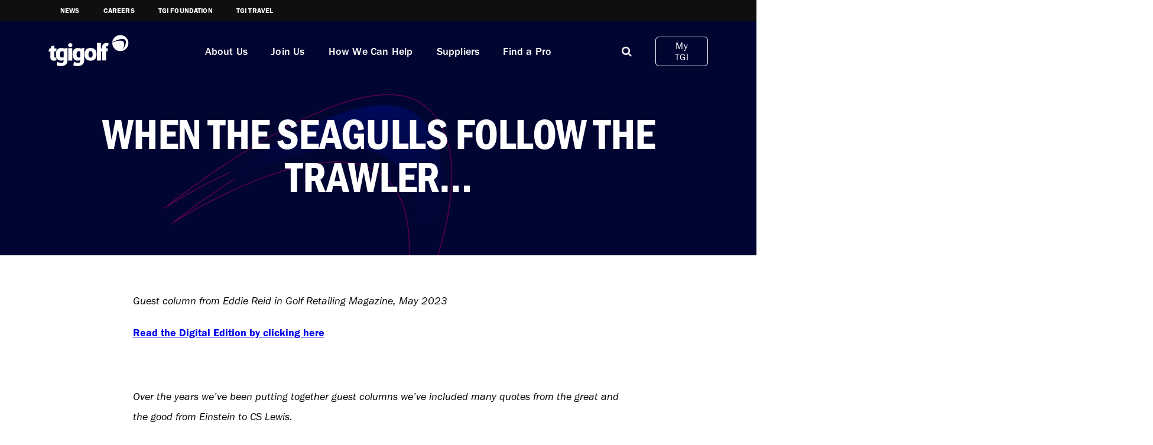

--- FILE ---
content_type: text/html; charset=utf-8
request_url: https://tgigolf.com/news/when-the-seagulls-follow-the-trawler/
body_size: 11970
content:

 <!DOCTYPE html>
 <html lang="en">
 <head>
  <meta charset="UTF-8">
  <meta name="viewport" content="width=device-width, initial-scale=1.0, minimum-scale=1.0" />
  <meta http-equiv="X-UA-Compatible" content="ie=edge">
  <title>WHEN THE SEAGULLS FOLLOW THE TRAWLER&#x2026; - TGI Golf</title>
  <meta name="description" content="">
  <meta property="og:image" content=""/>
  <meta property="og:title" content="WHEN THE SEAGULLS FOLLOW THE TRAWLER&#x2026; - TGI Golf"/>
  <link rel="stylesheet" href="/assets/css/base.css">
  <link rel="stylesheet" href="https://use.typekit.net/snn7xwz.css">
  <link rel="stylesheet" href="//maxcdn.bootstrapcdn.com/font-awesome/4.7.0/css/font-awesome.min.css">
<meta name="google-site-verification" content="3JE08hmXEiCx2iwIU_RmBXl-FrcuNfkV4nMqordI0So" />

<link rel="shortcut icon" href="https://tgi.parachute.net/content/marketing/images/favicon/favicon.ico" />
<link rel="apple-touch-icon" href="https://tgi.parachute.net/content/marketing/images/favicon/apple-touch-icon.png" />
<link rel="apple-touch-icon-precomposed" href="https://tgi.parachute.net/content/marketing/images/favicon/apple-touch-icon.png" />
<link rel="shortcut icon" href="https://tgi.parachute.net/content/marketing/images/favicon/apple-touch-icon.png">
<meta name="msapplication-TileColor" content="#E40046">
<meta name="theme-color" content="#E40046">

    <script src="/App_Plugins/UmbracoForms/Assets/promise-polyfill/dist/polyfill.min.js?v=13.2.5" type="application/javascript"></script><script src="/App_Plugins/UmbracoForms/Assets/aspnet-client-validation/dist/aspnet-validation.min.js?v=13.2.5" type="application/javascript"></script>
</head>
<body class="node-15061  ">


  
<meta name="google-site-verification" content="3JE08hmXEiCx2iwIU_RmBXl-FrcuNfkV4nMqordI0So" />

<script>
    (function (i, s, o, g, r, a, m) {
        i['GoogleAnalyticsObject'] = r; i[r] = i[r] || function () {
            (i[r].q = i[r].q || []).push(arguments)
        }, i[r].l = 1 * new Date(); a = s.createElement(o),
            m = s.getElementsByTagName(o)[0]; a.async = 1; a.src = g; m.parentNode.insertBefore(a, m)
    })(window, document, 'script', 'https://www.google-analytics.com/analytics.js', 'ga');

    ga('create', 'UA-2557684-11', 'auto');
    ga('send', 'pageview');

</script>
<!-- Google tag (gtag.js) -->
<script async src="https://www.googletagmanager.com/gtag/js?id=G-FRX8C1H0NT"></script>
<script>
    window.dataLayer = window.dataLayer || [];
    function gtag() { dataLayer.push(arguments); }
    gtag('js', new Date());

    gtag('config', 'G-FRX8C1H0NT');
</script>
<style>
.node-5017 .banner__video:after{
    position:absolute;
    content:"";
    width:100%;
    height:100%;
    background:Rgba(0,0,0,0.3);
    left:0;
    top:0;
    display:block!important;
}
.card-news .card__image img{
min-height:210px;
}



@media (max-width:991px){
.node-5024 .card-news:first-child a{
display:block!important;
}
.node-5024 .card-news:first-child a .card__image, .node-5024 .card-news:first-child a .card__content{
width:100%;
}
body .inner-banner h1{
font-size:2.8rem!important;
}
}

.card-video .card__content{
position:absolute;
left:00;
bottom:-20px;
z-index:9999;
background:#98005d;
color:white;
padding:10px 15px;
width:100%;
text-align:Center;
}

.card-video .card__content p{
padding-bottom:0;
text-align:center;
}

.card-video .card__image{
position:Relative;
}
.card-video .card__image:after{
content:"\f04b";
position:Absolute;
top:50%;
z-index:999;
transform:translate(-50%,-50%);
left:50%;
font-family:"FontAwesome";
color:White;
font-size:2rem;
height:80px;
width:80px;;
background:#98005d;
line-height:80px;
border-radius:50%;
text-indent:5px;
}
.card-video .card__content h3{
text-align:Center;
}


.card-video .card__image img{
min-height:450px;
}
.card-staff {
pointer-events:none;
}
.card-block h2 span{
display:block;
font-weight:bold;
font-size:2rem;
}
.background-blue {
color:white;
}

.background-red {
color:white;
}
.background-purple .card *, .background-blue .card *, .background-dark .card * { 
color:white!important;
}
.card-staff img{
background:white;
}
.card-video .card__content h3{
text-align:left!important;
font-weight:bold;
line-height:1.1;
margin-bottom:5px;


}
.card-video .card__content p{
font-size:15px;
text-align:left!important;
line-height:1.2;
}

.card-video{
border-radius:20px!important;
overflow:hidden;
padding-bottom:80px;
}

.card-video .card__content{
bottom:0!important;
padding:20px!important;

}

#umbraco_form_6e6ac5239e2c4f26a22b0b2a61266fca .control-label {
font:16px "franklin-gothic-urw",serif;
text-transform:none;
font-weight:bold;
font-size:1.4em;
}


#umbraco_form_6e6ac5239e2c4f26a22b0b2a61266fca input[type=checkbox]+input+label, #umbraco_form_6e6ac5239e2c4f26a22b0b2a61266fca input[type=checkbox]+label{
font:16px "franklin-gothic-urw",serif;
font-size:1.2em;
text-transform:none;
font-weight:bold;
}
#umbraco_form_6e6ac5239e2c4f26a22b0b2a61266fca .form-check{
width:100%;
clear:both;
float:left;

}
#umbraco_form_6e6ac5239e2c4f26a22b0b2a61266fca .umbraco-forms-navigation .col-sm-10, #umbraco_form_6e6ac5239e2c4f26a22b0b2a61266fca .umbraco-forms-navigation .col-sm-10 .btn{
width:100%;
margin-top:20px;
}
html body #umbraco_form_6e6ac5239e2c4f26a22b0b2a61266fca input[type=checkbox]+input+label, html body #umbraco_form_6e6ac5239e2c4f26a22b0b2a61266fca input[type=checkbox]+label{
margin-bottom:0!important;
margin-top:0;
padding-bottom:0!important}

#umbraco_form_6e6ac5239e2c4f26a22b0b2a61266fca input[type=checkbox]{
margin-bottom:0!important;
padding-bottom:0;
height:initial
}
#umbraco_form_6e6ac5239e2c4f26a22b0b2a61266fca .form-group{
margin-bottom:30px;
}
#umbraco_form_6e6ac5239e2c4f26a22b0b2a61266fca .form-check{
margin-bottom:10px;
display:flex!important;
align-items:Center
}

.text-panel img{
    
    height:initial!important;
}
.inner-banner{
    
    width:100%;
}
    .error-bag {
        background: #98005d;
        color: white;
        padding: 20px;
        text-align: center;
    }

    .h1 strong, .h2 strong, .h3 strong, .h4 strong, .h5 strong, .h6 strong, h1 strong, h2 strong, h3 strong, h4 strong, h5 strong, h6 strong {
        color: inherit;
        -webkit-text-stroke-width: initial;
    }



    .responsive-iframe {
        padding-bottom: 52%;
        position: relative;
    }

        .responsive-iframe iframe {
            position: absolute;
            left: 0;
            top: 0;
            width: 100%;
            height: 100%;
        }

    .umbraco-forms-page h2, .umbraco-forms-field-wrapper {
        clear: both;
    }

    .node-5024 .card-news:first-child a img {
        height: auto !important;
        max-height: initial !important;
    }

    .media-text img {
        border-radius: 30px;
    }


    .page-footer .mailing-list {
        display: none;
    }

    .accordian__header img {
        max-width: 250px;
    }

    .accordian__header.no-link {
        color: black;
        text-decoration: none;
    }

    .pro-card img {
        display: none;
    }

    @media (max-width:991px) {
    
    .umbraco-forms-page{
    padding:20px;
    }
        .banner-block .banner__video {
            position: relative;
        }

        .suppliers .accordians {
            padding-bottom: 0;
        }

        .no-logo-partners li {
            width: 50%;
        }

        .accordian {
            padding-left: 20px;
            padding-right: 20px;
        }

        .umbraco-forms-form.joinus .background-white .contactnumber, .umbraco-forms-form.joinus .background-white .firstname, .umbraco-forms-form.joinus .background-white .pganumber, .umbraco-forms-form.joinus .background-white .clubname, .umbraco-forms-form.joinus .background-white .inwhichpgaregionareyoubased, .umbraco-forms-form.joinus .background-white .lastname {
            width: 100%;
        }

        .inner-banner {
            background-color: #000532
        }

        .umbraco-forms-form.joinus .background-white .umbraco-forms-page {
            max-width: 100% !important;
        }

        .testimonial-True {
            flex-direction: column !important;
        }

        .banner-block .testimonial-True {
            padding: 0
        }

        .find-a-pro form .input-group:first-child {
            margin-bottom: 0;
        }

        .find-a-pro form .input-group {
            width: 100%;
        }

        .node-5017 .media-text.background-dark {
            background-image: initial;
            padding: 2em 0
        }

        .media-text .media-text__image img {
            margin-left: 0;
            margin-right: 0;
        }
    }
</style>
<header id="header" class="">



    <div class="top-navigation ">
        <div class="container">
            <div class="row">
                <div class="col-lg-12 d-flex ">
                    <nav>
                        <ul>
                            <li><a href="/news">News</a></li>
                            <li><a href="/careers">Careers</a></li>
                            <li><a href="/tgi-foundation">TGI Foundation</a></li>
                            <li><a href="/tgi-travel">TGI Travel</a></li>
                        </ul>
                    </nav>
                </div>
            </div>
        </div>
    </div>
    <div class="container" id="header-navigation">
        <div class="row align-items-center ">

            <div class="modal-box" id="modal-search">
                <div class="modal-box__close close"><i class="fa fa-times"></i></div>


                <div class="modal-box__content">
                    <div class="modal-box__close close"><i class="fa fa-times"></i></div>

                    <div class="container">
                        <div class="row">
                            <div class="col-lg-5 left-navigation text-start">
                                <h2>Search</h2>


                            </div>
                            <div class="col-lg-7 right-navigation">
                                <form action="/search-results">
                                    <fieldset class="d-flex">

                                        <input type="text" name="q" placeholder="Search">
                                        <button><i class="fa fa-search"></i></button>
                                    </fieldset>

                                </form>

                            </div>
                        </div>
                    </div>
                </div>

            </div>




            <div class="col-lg-2 col-4 logo-container">
                <a href="/"> <img src="/assets/img/logo.png" alt="TGI Golf" /></a>
            </div>
            <div class="col-lg-8  d-none d-lg-block  nav-container">

                <nav class="bottom" id="menu" role="navigation" aria-label="Main Navigation">
                    <ul class="d-flex">
                                        <li class="">
                                            <a href="/about-us/"> About Us</a>

                                        </li>
                                        <li class="">
                                            <a href="/join-us/"> Join Us</a>

                                        </li>
                                        <li class="">
                                            <a href="/how-we-help/"> How We Can Help</a>

                                        </li>
                                        <li class="">
                                            <a href="/suppliers/"> Suppliers</a>

                                        </li>
                                        <li class="">
                                            <a href="/find-a-pro/"> Find a Pro</a>

                                        </li>



                    </ul>
                </nav>

            </div>


            <div class="col-lg-2 col-8 nav-container">

                <nav class="bottom" id="menu" role="navigation" aria-label="Main Navigation">
                    <ul class="d-flex">

                        <li class=" d-none d-lg-block   modal-trigger search-mobile-button" data-target="#modal-search"><a aria-label="Mobile" title="Mobile" href="#hamburger"><i class="fa fa-search"></i> </a></li>
                        <li class="my-tgi-login d-block"><a href="/login">My TGI</a></li>


                        <li class="hamburger d-block d-lg-none">
                            <a aria-label="Mobile" title="Mobile" href="#hamburger">
                                <div class="hamburger hamburger--arrow js-hamburger" id="mobile-menu-hamburger">
                                    <div class="hamburger-box">
                                        <div class="hamburger-inner"></div>
                                    </div>
                                </div>

                            </a>
                        </li>



                    </ul>
                </nav>

            </div>

        </div>

    </div>
</header>
<div class="div" style="display:none;">
    <nav id="mobile-menu">
        <ul class="">

                            <li class="">
                                <a href="/about-us/"> About Us</a>

                            </li>
                            <li class="">
                                <a href="/join-us/"> Join Us</a>

                            </li>
                            <li class="">
                                <a href="/how-we-help/"> How We Can Help</a>

                            </li>
                            <li class="">
                                <a href="/suppliers/"> Suppliers</a>

                            </li>
                            <li class="">
                                <a href="/find-a-pro/"> Find a Pro</a>

                            </li>


        </ul>
    </nav>
</div>
  <main id="swup" class="transition-fade">
    


<style>
    
    .inner-banner h1{font-size:4.6em!important;
}
.inner-banner__content{
max-width:1200px;
}

.author-details img{
width:150px;
height:150px;
object-fit:cover;
border-radius:50%;
border:5px solid blue;

}
.author-details h4{
font-weight:bold;
}

.author-details img {
border-color:#182866!important;
}
.author-details{
text-align:center;
}
.author-details h4{
margin:0;
padding:0;
}

.user-content img{

}
.user-content p{
font-weight:400;
line-height:1.9;
}
@media (min-width:991px){
.col-md-2{
position:sticky;
top:180px;
left:0;
}
}.user-content h4{
font-size:1.8em;
}

</style>


  <div class="inner-banner banner-height-medium text-center">

        <img src="/assets/img/general-banner.png" class="desktop-image" alt="WHEN THE SEAGULLS FOLLOW THE TRAWLER&#x2026; image" />
        <img src="/assets/img/general-banner.png" class="mobile-image" alt="WHEN THE SEAGULLS FOLLOW THE TRAWLER&#x2026; image" />

        <div class="container">
            <div class="inner-banner__content">

<h1>WHEN THE SEAGULLS FOLLOW THE TRAWLER&#x2026;</h1>
      


            </div>
        </div>
    </div>







<div class="background-white">
    <div class="container block-padding-medium ">
        <div class="row align-items-start justify-content-center">
  
            


            <div class="col-md-9 user-content">
        
                <p><strong><em>Guest column from Eddie Reid in Golf Retailing Magazine, May 2023</em></strong></p>
<p><a rel="noopener" href="http://viewer.zmags.com/publication/e8e4fcab#/e8e4fcab/1" target="_blank" data-anchor="#/e8e4fcab/1"><strong>Read the Digital Edition by clicking here</strong></a></p>
<p> </p>
<p><em>Over the years we’ve been putting together guest columns we’ve included many quotes from the great and the good from Einstein to CS Lewis.</em></p>
<p>Here’s another…</p>
<p><em>“When the seagulls follow the trawler, it is because they think sardines will be thrown into the sea.”</em></p>
<p>Hands up who recognises that? I bet you never thought I’d be quoting one of the most infamous<img style="float: right;" src="/media/pt0mycga/untitled-2.jpg?rmode=max&amp;width=266&amp;height=368" alt="" width="266" height="368"> and random quotes from footballer Eric Cantona in relation to the golf industry did you?</p>
<p>Well here’s why…</p>
<p>Over the last five years, especially since the Covid years, the golf industry has been riding the crest of a wave.</p>
<p>Particularly the on course channel. Barring the peaks and troughs of closures during the lockdowns the on-course has had the lion’s share of the golf market. It is following a trend that started in 2018 and has continued through to the present day.</p>
<p>With the enhancement of the customer experience offered by quality PGA Professionals it has helped to change the mindset of the golfing consumer. This shift along with outstanding customer service has not only maintained that market share but has also helped to improve average margins.</p>
<p>Looking at the latest figures from Golf Datatech we can see that the on-course market is currently enjoying a 57% share of the market, with the average selling prices also maintaining a high level…and that’s before we even get into the season where it can peak at around 63%.</p>
<p>The start of this year has been phenomenal, largely due to the excellent product released at a similar time by the big manufacturers. With so many PGA Professionals now running state of the art swing studios it meant they were able to take full advantage of these big releases at a time when historically they’d have been shut or unable to show off the products due to the weather or daylight hours.</p>
<p>So, where do seagulls and trawlers fit into all of this I hear you say?</p>
<p>Well, all of this success we have been enjoying comes at a price. Time management is always the enemy of the small to medium business owner and it is so easy to get caught up in quick fire solutions that might be the best idea for your business or your diary in the short term, but they are not going to be great in the long term financially.</p>
<p>Wherever there is success there will be professional parasites that come out to feast, and when you’re busy it is very easy to sign your life away.</p>
<p>Marketing agencies, financial advisors, sales mentors, retail experts, there are consultants for every part of every business nowadays and we are seeing more and more PGA Professionals being targeted.</p>
<p>If you took them all on board to assist then you could find yourself going out of business very quickly.</p>
<p>Now, I’m not saying that these guys will do a bad job and I don’t use the term ‘parasites’ as a derogatory one, it’s just a way of describing something living off something else.</p>
<p>But it is critically important to always remember that unless something is adding value to your business financially and helping your margin then is it really worth doing?</p>
<p>When your turnover is going up, your margin is healthy and you’re finding yourself getting busier and busier it is very easy to make rash decisions.</p>
<p><img style="display: block; margin-left: auto; margin-right: auto;" src="/media/evllc5bb/seagulls-fb.jpg?rmode=max&amp;width=400&amp;height=400" alt="" width="400" height="400">Unless you can see that taking on a third party to run important parts of your business is going to keep those two critical elements up then what is the point? There’s no point spending an extra £2,000 to make £1,000, it has to be a sustainable gain.</p>
<p>If you are working with agencies or third parties then you must review them constantly. Are you getting the best value? Handing your business integrity to someone else can be risky, we all have experience of companies giving new customers a great deal to join, but then forgetting about them and focusing on the next new one.</p>
<p>Finally, don’t tie yourself into any potentially restrictive contracts, so if you do decide it’s no longer working for you, you can stop without any charges or golden handcuffs. A partnership should allow change if it is requested, you shouldn’t be held hostage to stay with any service provider if you want to leave. It could be classed as restrictive practice to not allow you to leave for any reason. It will certainly curb your commercial agility.</p>
<p>So, in conclusion, that is how Eric Cantona and his philosophical mind can help PGA Professionals and those small to medium golf retail businesses…beware of the seagulls.</p>
            </div>
        </div>
    </div>
</div>



<div class="background-white">
    <div class="container">
        <div class="row">




            <h2>Keep reading</h2>


            <div data-splide='{"perPage":3,"pagination":true,"gap":"2rem", "breakpoints": {
                    "991" : {
                        "perPage": 1
                        }
                    }}' class="row splide">
                <div style="overflow:initial" class="splide__track">


                    <ul style="overflow:initial" class="splide__list">
                                    <li class="card splide__slide card col-md-4" style="margin-right:1rem;">
                                        <a href="/news/approach-g82-portable-launch-monitor-a-premium-gps-handheld/">

                                            <div class="card__image">
                                                <img src="/media/kkrdwxid/garmin-approach-g82-news.jpg" alt="" />
                                            </div>



                                            <div class="card__content text-start">
                                                <h3 style="padding-bottom:10px;" class="p-0">Approach G82 &#x2013; Portable Launch Monitor A Premium GPS Handheld</h3>




                                            </div>
                                        </a>
                                    </li>
                                    <li class="card splide__slide card col-md-4" style="margin-right:1rem;">
                                        <a href="/news/support-junior-golfers-with-the-garmin-approach-j1/">

                                            <div class="card__image">
                                                <img src="/media/g4ohkuem/garmin-approach-j1-news.jpg" alt="" />
                                            </div>



                                            <div class="card__content text-start">
                                                <h3 style="padding-bottom:10px;" class="p-0">Support Junior Golfers With The Garmin Approach J1,</h3>




                                            </div>
                                        </a>
                                    </li>
                                    <li class="card splide__slide card col-md-4" style="margin-right:1rem;">
                                        <a href="/news/wilson-golf-unveils-new-dynapwr-maxplus-driver/">

                                            <div class="card__image">
                                                <img src="/media/srujiihh/dnyapwr-maxpluspng.jpg" alt="" />
                                            </div>



                                            <div class="card__content text-start">
                                                <h3 style="padding-bottom:10px;" class="p-0">Wilson Golf Unveils New DYNAPWR MAX&#x2B; Driver</h3>




                                            </div>
                                        </a>
                                    </li>
                                    <li class="card splide__slide card col-md-4" style="margin-right:1rem;">
                                        <a href="/news/callaway-apparel-unveils-autumnwinter-2026-collections-a-new-era-of-elevated-performance/">

                                            <div class="card__image">
                                                <img src="/media/qjmlgyjp/callaway-apparel-news.jpg" alt="" />
                                            </div>



                                            <div class="card__content text-start">
                                                <h3 style="padding-bottom:10px;" class="p-0">Callaway Apparel Unveils Autumn/Winter 2026 Collections: A New Era Of Elevated Performance</h3>




                                            </div>
                                        </a>
                                    </li>
                                    <li class="card splide__slide card col-md-4" style="margin-right:1rem;">
                                        <a href="/news/introducing-under-armour-drive-pro-clone-taking-footwear-innovation-to-a-whole-new-level/">

                                            <div class="card__image">
                                                <img src="/media/whnh0jfs/dp-clone-1.jpg" alt="" />
                                            </div>



                                            <div class="card__content text-start">
                                                <h3 style="padding-bottom:10px;" class="p-0">Introducing Under Armour Drive Pro Clone - Taking Footwear Innovation To A Whole New Level</h3>




                                            </div>
                                        </a>
                                    </li>
                    </ul>

                </div>
            </div>

        </div>
    </div>
</div>



  </main>
  



<script>
    document.addEventListener('DOMContentLoaded', function () {
    // Get the checkbox and the field to toggle
    const indoorSwingCheckbox = document.getElementById('36d1443a-73f1-408c-b910-e48bc854291a');
    const technologyField = document.querySelector('.whattechnologydoyouuseinit');

    // Add an event listener to the checkbox
    indoorSwingCheckbox.addEventListener('change', function () {
        if (indoorSwingCheckbox.checked) {
            technologyField.style.display = 'block'; // Show the field
        } else {
            technologyField.style.display = 'none'; // Hide the field
        }
    });
});
</script>


<footer class="page-footer" role="contentinfo">

    <div class="mailing-list">
        <div class="container">
            <div class="row align-items-center justify-content-center">
                <div class="col-md-3">
                    <h4>Sign up for the </h4>
                    <h2>Mailing List</h2>
                </div>
                <div class="col-md-9">
                    <form action="/thank-you">
                        <fieldset class="d-flex">
                       <input placeholder="name" type="text">
                            <input type="email" placeholder="email">
                            <button class="Signup">Sign up</button>
                        </fieldset>
                    </form>
                    

                </div>
            </div>
        </div>

</div>


    <div class="container">
        <div class="row main-nav justify-content-between">
            <div class="col-lg-4">
                <div class="logo">
                    <img src="/assets/img/tgi-footer-logo.png" alt="TGI Golf Logo">
                </div>
            </div>
            <div class="col-lg-8 d-flex justify-content-end flex-column">
            <nav>
                <ul class="d-flex justify-content-end ">
                            <li class="">
                                <a href="/join-us/"> Join Us</a>

                            </li>
                            <li class="">
                                <a href="/how-we-help/"> How We Can Help</a>

                            </li>
                            <li class="">
                                <a href="/suppliers/"> Suppliers</a>

                            </li>
                            <li class="">
                                <a href="/find-a-pro/"> Find a Pro</a>

                            </li>
                            <li class="">
                                <a href="/about-us/"> About Us</a>

                            </li>
             
                </ul>
            </nav>
            <div class="address d-flex flex-column justify-content-end text-end">
                <p><strong>General Enquiries</strong> <span class="p-seperator"></span> headoffice@tgigolf.com</p>
                <p>Birch House, Quarrywood Court, Livingston EH54 6AX</p>
            
            </div>
            <nav class="social-media ">
                <ul class="d-flex justify-content-end">
                    <li><a href="https://www.facebook.com/TGIGolfPartnership/?locale=en_GB"><i class="fa fa-facebook"></i></a></li>
                    <li><a href="https://www.instagram.com/tgi_golf/"><i class="fa fa-instagram"></i></a></li>


                </ul>
            </nav>
            </div>
        </div>


        <div class="row bottom-nav">
            <div class="col-lg-7">
                <p><text>&copy;</text> 2023 TGI Golf</p>
            </div>
            <div class="col-lg-5 text-end">


                <p>Website by Parachute</p></div>
         
        </div>
    </div>
</footer>



    <script>
            document.addEventListener("DOMContentLoaded", function(){
              window.addEventListener('scroll', function() {
                if (window.scrollY > 50) {
                    document.getElementById('header').classList.add('fixed-top');
                    navbar_height =   document.getElementById('header').offsetHeight;
                } else {
                    document.getElementById('header').classList.remove('fixed-top');
                }
            });
        });
    </script>




<script integrity="sha512-pumBsjNRGGqkPzKHndZMaAG+bir374sORyzM3uulLV14lN5LyykqNk8eEeUlUkB3U0M4FApyaHraT65ihJhDpQ==" crossorigin="anonymous" referrerpolicy="no-referrer" src="https://cdnjs.cloudflare.com/ajax/libs/jquery/3.6.4/jquery.min.js"></script>


<link rel="stylesheet" href="https://cdn.jsdelivr.net/npm/@splidejs/splide@4.0.7/dist/css/splide.min.css">

<script src="https://cdn.jsdelivr.net/npm/@splidejs/splide@4.0.7/dist/js/splide.min.js"></script>
<script integrity="sha512-uURl+ZXMBrF4AwGaWmEetzrd+J5/8NRkWAvJx5sbPSSuOb0bZLqf+tOzniObO00BjHa/dD7gub9oCGMLPQHtQA==" crossorigin="anonymous" referrerpolicy="no-referrer" src="https://cdnjs.cloudflare.com/ajax/libs/fancybox/3.5.7/jquery.fancybox.min.js"></script>

<script>


          jQuery(document).ready(function($) {


      


              jQuery(".modal-trigger").click(function(event){
                  jQuery("body").addClass("modal-active");
                  var target = jQuery(this).data("target");

                  jQuery(".modal-box").removeClass("active");
                  jQuery(target).addClass("active");

              });

              jQuery(".modal-box .close").click(function(event){
                  jQuery("body").removeClass("modal-active");
                  jQuery(".modal-box").removeClass("active");
              })
     
      

              jQuery(".accordian__header").click(function(event){
                  event.preventDefault;
                  jQuery(this).closest(".accordian").toggleClass("active");
                  jQuery(this).closest(".accordian").find(".accordian__content").slideToggle();




              });
          });





          function reveal() {
            var reveals = document.querySelectorAll(".block-element");
            for (var i = 0; i < reveals.length; i++) {
              var windowHeight = window.innerHeight;
              var elementTop = reveals[i].getBoundingClientRect().top;
              var elementVisible = 150;
              if (elementTop < windowHeight - elementVisible) {
                reveals[i].classList.add("active");
            } else {
                reveals[i].classList.remove("active");
            }
        }
    }

    window.addEventListener("scroll", reveal);
    reveal();

</script>
<script src="https://unpkg.com/swup@latest/dist/swup.min.js"></script>

<script>
          document.addEventListener( 'DOMContentLoaded', function() {

            var elms = document.getElementsByClassName( 'splide' );

            for ( var i = 0; i < elms.length; i++ ) {
              new Splide( elms[ i ] ).mount();
          }


      } );

    // const swup = new Swup(); // only this line when included with script tag
    // swup.on('contentReplaced', function () {
    //     window.scrollTo(0, 0);
    // });

</script>
<script integrity="sha512-EcjIn31v06q9OgvenQpSqNT+mGTEfdDrIwEGbNCgZyv+BwRBesRiOaDBHuM2oKAi3m3pKYvfq01h1r4j2/IEXQ==" crossorigin="anonymous" referrerpolicy="no-referrer" src="https://cdnjs.cloudflare.com/ajax/libs/jQuery.mmenu/9.1.6/mmenu.min.js"></script>
<link rel="stylesheet" integrity="sha512-TC51O5lYp4Ns3VZC7/N0ZV1pBcG/oLXMeEV5ATWiftiIU48beFD5NFq/S1W/H7fTSQA43YX/vkD4ZxtPDlyj9Q==" crossorigin="anonymous" referrerpolicy="no-referrer" href="https://cdnjs.cloudflare.com/ajax/libs/jQuery.mmenu/9.1.6/mmenu.min.css" />


<script>
    document.addEventListener(
        "DOMContentLoaded", () => {
            const menu =  new Mmenu( "#mobile-menu",{
               "offCanvas": {
                position    : "bottom"
            },
            "navbar":{
                "add" :false,
                "title": "Navigation"
            },
            "theme": "light",

            "iconPanels": {
              "add": true,
              "visible": 1
          },
          "navbars": [
          {
             "position": "top",
             "content": [
             "prev",
             "title"
             ]
         },
         {
             "position": "bottom",
             "content": [
             "<a class='fa fa-twitter' href='https://twitter.com/TGI_Golf/'></a>",
             "<a class='fa fa-facebook' href='https://www.facebook.com/TGIGolfPartnership/?locale=en_GB'></a>"
             ]
         }
         ]
     });

            const api = menu.API;
            jQuery("#mobile-menu-hamburger").click(function(event){
                if (!jQuery(this).hasClass("is-active")) {
                    api.open();
                    jQuery(this).addClass("is-active");
                }else{
                    jQuery(this).removeClass("is-active");

                    api.close();
                }
            });
            api.bind('open:start', function () {
                console.log('open:start');
            });


        }
        );
</script>




    <link rel="stylesheet" integrity="sha512-nNlU0WK2QfKsuEmdcTwkeh+lhGs6uyOxuUs+n+0oXSYDok5qy0EI0lt01ZynHq6+p/tbgpZ7P+yUb+r71wqdXg==" crossorigin="anonymous" referrerpolicy="no-referrer" href="https://cdnjs.cloudflare.com/ajax/libs/fancybox/3.5.7/jquery.fancybox.css" />
<script integrity="sha512-uURl+ZXMBrF4AwGaWmEetzrd+J5/8NRkWAvJx5sbPSSuOb0bZLqf+tOzniObO00BjHa/dD7gub9oCGMLPQHtQA==" crossorigin="anonymous" referrerpolicy="no-referrer" src="https://cdnjs.cloudflare.com/ajax/libs/fancybox/3.5.7/jquery.fancybox.min.js"></script>

<script integrity="sha512-/2sZKAsHDmHNoevKR/xsUKe+Bpf692q4tHNQs9VWWz0ujJ9JBM67iFYbIEdfDV9I2BaodgT5MIg/FTUmUv3oyQ==" crossorigin="anonymous" referrerpolicy="no-referrer" src="https://cdnjs.cloudflare.com/ajax/libs/fitvids/1.2.0/jquery.fitvids.min.js"></script>

<script>
  jQuery(document).ready(function(){
    // Target your .container, .wrapper, .post, etc.
    jQuery(".fit-vid").fitVids();
        jQuery(".embeditem").fitVids();

  });
</script>



</body>
</html>

--- FILE ---
content_type: text/css
request_url: https://tgigolf.com/assets/css/base.css
body_size: 42153
content:
/*!
 * Bootstrap Grid v5.0.0-beta1 (https://getbootstrap.com/)
 * Copyright 2011-2020 The Bootstrap Authors
 * Copyright 2011-2020 Twitter, Inc.
 * Licensed under MIT (https://github.com/twbs/bootstrap/blob/main/LICENSE)
 */.container,.container-fluid,.container-lg,.container-md,.container-sm,.container-xl,.container-xxl{width:100%;padding-right:var(--bs-gutter-x,0.75rem);padding-left:var(--bs-gutter-x,0.75rem);margin-right:auto;margin-left:auto}@media (min-width:576px){.container,.container-sm{max-width:540px}}@media (min-width:768px){.container,.container-md,.container-sm{max-width:720px}}@media (min-width:992px){.container,.container-lg,.container-md,.container-sm{max-width:960px}}@media (min-width:1200px){.container,.container-lg,.container-md,.container-sm,.container-xl{max-width:1140px}}@media (min-width:1400px){.container,.container-lg,.container-md,.container-sm,.container-xl,.container-xxl{max-width:1320px}}.row{--bs-gutter-x:1.5rem;--bs-gutter-y:0;display:-webkit-box;display:-ms-flexbox;display:flex;-ms-flex-wrap:wrap;flex-wrap:wrap;margin-top:calc(var(--bs-gutter-y) * -1);margin-right:calc(var(--bs-gutter-x) / -2);margin-left:calc(var(--bs-gutter-x) / -2)}.row>*{-webkit-box-sizing:border-box;box-sizing:border-box;-ms-flex-negative:0;flex-shrink:0;width:100%;max-width:100%;padding-right:calc(var(--bs-gutter-x) / 2);padding-left:calc(var(--bs-gutter-x) / 2);margin-top:var(--bs-gutter-y)}.col{-webkit-box-flex:1;-ms-flex:1 0 0%;flex:1 0 0%}.row-cols-auto>*{-webkit-box-flex:0;-ms-flex:0 0 auto;flex:0 0 auto;width:auto}.row-cols-1>*{-webkit-box-flex:0;-ms-flex:0 0 auto;flex:0 0 auto;width:100%}.row-cols-2>*{-webkit-box-flex:0;-ms-flex:0 0 auto;flex:0 0 auto;width:50%}.row-cols-3>*{-webkit-box-flex:0;-ms-flex:0 0 auto;flex:0 0 auto;width:33.3333333333%}.row-cols-4>*{-webkit-box-flex:0;-ms-flex:0 0 auto;flex:0 0 auto;width:25%}.row-cols-5>*{-webkit-box-flex:0;-ms-flex:0 0 auto;flex:0 0 auto;width:20%}.row-cols-6>*{-webkit-box-flex:0;-ms-flex:0 0 auto;flex:0 0 auto;width:16.6666666667%}.col-auto{-webkit-box-flex:0;-ms-flex:0 0 auto;flex:0 0 auto;width:auto}.col-1{-webkit-box-flex:0;-ms-flex:0 0 auto;flex:0 0 auto;width:8.3333333333%}.col-2{-webkit-box-flex:0;-ms-flex:0 0 auto;flex:0 0 auto;width:16.6666666667%}.col-3{-webkit-box-flex:0;-ms-flex:0 0 auto;flex:0 0 auto;width:25%}.col-4{-webkit-box-flex:0;-ms-flex:0 0 auto;flex:0 0 auto;width:33.3333333333%}.col-5{-webkit-box-flex:0;-ms-flex:0 0 auto;flex:0 0 auto;width:41.6666666667%}.col-6{-webkit-box-flex:0;-ms-flex:0 0 auto;flex:0 0 auto;width:50%}.col-7{-webkit-box-flex:0;-ms-flex:0 0 auto;flex:0 0 auto;width:58.3333333333%}.col-8{-webkit-box-flex:0;-ms-flex:0 0 auto;flex:0 0 auto;width:66.6666666667%}.col-9{-webkit-box-flex:0;-ms-flex:0 0 auto;flex:0 0 auto;width:75%}.col-10{-webkit-box-flex:0;-ms-flex:0 0 auto;flex:0 0 auto;width:83.3333333333%}.col-11{-webkit-box-flex:0;-ms-flex:0 0 auto;flex:0 0 auto;width:91.6666666667%}.col-12{-webkit-box-flex:0;-ms-flex:0 0 auto;flex:0 0 auto;width:100%}.offset-1{margin-left:8.3333333333%}.offset-2{margin-left:16.6666666667%}.offset-3{margin-left:25%}.offset-4{margin-left:33.3333333333%}.offset-5{margin-left:41.6666666667%}.offset-6{margin-left:50%}.offset-7{margin-left:58.3333333333%}.offset-8{margin-left:66.6666666667%}.offset-9{margin-left:75%}.offset-10{margin-left:83.3333333333%}.offset-11{margin-left:91.6666666667%}.g-0,.gx-0{--bs-gutter-x:0}.g-0,.gy-0{--bs-gutter-y:0}.g-1,.gx-1{--bs-gutter-x:0.25rem}.g-1,.gy-1{--bs-gutter-y:0.25rem}.g-2,.gx-2{--bs-gutter-x:0.5rem}.g-2,.gy-2{--bs-gutter-y:0.5rem}.g-3,.gx-3{--bs-gutter-x:1rem}.g-3,.gy-3{--bs-gutter-y:1rem}.g-4,.gx-4{--bs-gutter-x:1.5rem}.g-4,.gy-4{--bs-gutter-y:1.5rem}.g-5,.gx-5{--bs-gutter-x:3rem}.g-5,.gy-5{--bs-gutter-y:3rem}@media (min-width:576px){.col-sm{-webkit-box-flex:1;-ms-flex:1 0 0%;flex:1 0 0%}.row-cols-sm-auto>*{-webkit-box-flex:0;-ms-flex:0 0 auto;flex:0 0 auto;width:auto}.row-cols-sm-1>*{-webkit-box-flex:0;-ms-flex:0 0 auto;flex:0 0 auto;width:100%}.row-cols-sm-2>*{-webkit-box-flex:0;-ms-flex:0 0 auto;flex:0 0 auto;width:50%}.row-cols-sm-3>*{-webkit-box-flex:0;-ms-flex:0 0 auto;flex:0 0 auto;width:33.3333333333%}.row-cols-sm-4>*{-webkit-box-flex:0;-ms-flex:0 0 auto;flex:0 0 auto;width:25%}.row-cols-sm-5>*{-webkit-box-flex:0;-ms-flex:0 0 auto;flex:0 0 auto;width:20%}.row-cols-sm-6>*{-webkit-box-flex:0;-ms-flex:0 0 auto;flex:0 0 auto;width:16.6666666667%}.col-sm-auto{-webkit-box-flex:0;-ms-flex:0 0 auto;flex:0 0 auto;width:auto}.col-sm-1{-webkit-box-flex:0;-ms-flex:0 0 auto;flex:0 0 auto;width:8.3333333333%}.col-sm-2{-webkit-box-flex:0;-ms-flex:0 0 auto;flex:0 0 auto;width:16.6666666667%}.col-sm-3{-webkit-box-flex:0;-ms-flex:0 0 auto;flex:0 0 auto;width:25%}.col-sm-4{-webkit-box-flex:0;-ms-flex:0 0 auto;flex:0 0 auto;width:33.3333333333%}.col-sm-5{-webkit-box-flex:0;-ms-flex:0 0 auto;flex:0 0 auto;width:41.6666666667%}.col-sm-6{-webkit-box-flex:0;-ms-flex:0 0 auto;flex:0 0 auto;width:50%}.col-sm-7{-webkit-box-flex:0;-ms-flex:0 0 auto;flex:0 0 auto;width:58.3333333333%}.col-sm-8{-webkit-box-flex:0;-ms-flex:0 0 auto;flex:0 0 auto;width:66.6666666667%}.col-sm-9{-webkit-box-flex:0;-ms-flex:0 0 auto;flex:0 0 auto;width:75%}.col-sm-10{-webkit-box-flex:0;-ms-flex:0 0 auto;flex:0 0 auto;width:83.3333333333%}.col-sm-11{-webkit-box-flex:0;-ms-flex:0 0 auto;flex:0 0 auto;width:91.6666666667%}.col-sm-12{-webkit-box-flex:0;-ms-flex:0 0 auto;flex:0 0 auto;width:100%}.offset-sm-0{margin-left:0}.offset-sm-1{margin-left:8.3333333333%}.offset-sm-2{margin-left:16.6666666667%}.offset-sm-3{margin-left:25%}.offset-sm-4{margin-left:33.3333333333%}.offset-sm-5{margin-left:41.6666666667%}.offset-sm-6{margin-left:50%}.offset-sm-7{margin-left:58.3333333333%}.offset-sm-8{margin-left:66.6666666667%}.offset-sm-9{margin-left:75%}.offset-sm-10{margin-left:83.3333333333%}.offset-sm-11{margin-left:91.6666666667%}.g-sm-0,.gx-sm-0{--bs-gutter-x:0}.g-sm-0,.gy-sm-0{--bs-gutter-y:0}.g-sm-1,.gx-sm-1{--bs-gutter-x:0.25rem}.g-sm-1,.gy-sm-1{--bs-gutter-y:0.25rem}.g-sm-2,.gx-sm-2{--bs-gutter-x:0.5rem}.g-sm-2,.gy-sm-2{--bs-gutter-y:0.5rem}.g-sm-3,.gx-sm-3{--bs-gutter-x:1rem}.g-sm-3,.gy-sm-3{--bs-gutter-y:1rem}.g-sm-4,.gx-sm-4{--bs-gutter-x:1.5rem}.g-sm-4,.gy-sm-4{--bs-gutter-y:1.5rem}.g-sm-5,.gx-sm-5{--bs-gutter-x:3rem}.g-sm-5,.gy-sm-5{--bs-gutter-y:3rem}}@media (min-width:768px){.col-md{-webkit-box-flex:1;-ms-flex:1 0 0%;flex:1 0 0%}.row-cols-md-auto>*{-webkit-box-flex:0;-ms-flex:0 0 auto;flex:0 0 auto;width:auto}.row-cols-md-1>*{-webkit-box-flex:0;-ms-flex:0 0 auto;flex:0 0 auto;width:100%}.row-cols-md-2>*{-webkit-box-flex:0;-ms-flex:0 0 auto;flex:0 0 auto;width:50%}.row-cols-md-3>*{-webkit-box-flex:0;-ms-flex:0 0 auto;flex:0 0 auto;width:33.3333333333%}.row-cols-md-4>*{-webkit-box-flex:0;-ms-flex:0 0 auto;flex:0 0 auto;width:25%}.row-cols-md-5>*{-webkit-box-flex:0;-ms-flex:0 0 auto;flex:0 0 auto;width:20%}.row-cols-md-6>*{-webkit-box-flex:0;-ms-flex:0 0 auto;flex:0 0 auto;width:16.6666666667%}.col-md-auto{-webkit-box-flex:0;-ms-flex:0 0 auto;flex:0 0 auto;width:auto}.col-md-1{-webkit-box-flex:0;-ms-flex:0 0 auto;flex:0 0 auto;width:8.3333333333%}.col-md-2{-webkit-box-flex:0;-ms-flex:0 0 auto;flex:0 0 auto;width:16.6666666667%}.col-md-3{-webkit-box-flex:0;-ms-flex:0 0 auto;flex:0 0 auto;width:25%}.col-md-4{-webkit-box-flex:0;-ms-flex:0 0 auto;flex:0 0 auto;width:33.3333333333%}.col-md-5{-webkit-box-flex:0;-ms-flex:0 0 auto;flex:0 0 auto;width:41.6666666667%}.col-md-6{-webkit-box-flex:0;-ms-flex:0 0 auto;flex:0 0 auto;width:50%}.col-md-7{-webkit-box-flex:0;-ms-flex:0 0 auto;flex:0 0 auto;width:58.3333333333%}.col-md-8{-webkit-box-flex:0;-ms-flex:0 0 auto;flex:0 0 auto;width:66.6666666667%}.col-md-9{-webkit-box-flex:0;-ms-flex:0 0 auto;flex:0 0 auto;width:75%}.col-md-10{-webkit-box-flex:0;-ms-flex:0 0 auto;flex:0 0 auto;width:83.3333333333%}.col-md-11{-webkit-box-flex:0;-ms-flex:0 0 auto;flex:0 0 auto;width:91.6666666667%}.col-md-12{-webkit-box-flex:0;-ms-flex:0 0 auto;flex:0 0 auto;width:100%}.offset-md-0{margin-left:0}.offset-md-1{margin-left:8.3333333333%}.offset-md-2{margin-left:16.6666666667%}.offset-md-3{margin-left:25%}.offset-md-4{margin-left:33.3333333333%}.offset-md-5{margin-left:41.6666666667%}.offset-md-6{margin-left:50%}.offset-md-7{margin-left:58.3333333333%}.offset-md-8{margin-left:66.6666666667%}.offset-md-9{margin-left:75%}.offset-md-10{margin-left:83.3333333333%}.offset-md-11{margin-left:91.6666666667%}.g-md-0,.gx-md-0{--bs-gutter-x:0}.g-md-0,.gy-md-0{--bs-gutter-y:0}.g-md-1,.gx-md-1{--bs-gutter-x:0.25rem}.g-md-1,.gy-md-1{--bs-gutter-y:0.25rem}.g-md-2,.gx-md-2{--bs-gutter-x:0.5rem}.g-md-2,.gy-md-2{--bs-gutter-y:0.5rem}.g-md-3,.gx-md-3{--bs-gutter-x:1rem}.g-md-3,.gy-md-3{--bs-gutter-y:1rem}.g-md-4,.gx-md-4{--bs-gutter-x:1.5rem}.g-md-4,.gy-md-4{--bs-gutter-y:1.5rem}.g-md-5,.gx-md-5{--bs-gutter-x:3rem}.g-md-5,.gy-md-5{--bs-gutter-y:3rem}}@media (min-width:992px){.col-lg{-webkit-box-flex:1;-ms-flex:1 0 0%;flex:1 0 0%}.row-cols-lg-auto>*{-webkit-box-flex:0;-ms-flex:0 0 auto;flex:0 0 auto;width:auto}.row-cols-lg-1>*{-webkit-box-flex:0;-ms-flex:0 0 auto;flex:0 0 auto;width:100%}.row-cols-lg-2>*{-webkit-box-flex:0;-ms-flex:0 0 auto;flex:0 0 auto;width:50%}.row-cols-lg-3>*{-webkit-box-flex:0;-ms-flex:0 0 auto;flex:0 0 auto;width:33.3333333333%}.row-cols-lg-4>*{-webkit-box-flex:0;-ms-flex:0 0 auto;flex:0 0 auto;width:25%}.row-cols-lg-5>*{-webkit-box-flex:0;-ms-flex:0 0 auto;flex:0 0 auto;width:20%}.row-cols-lg-6>*{-webkit-box-flex:0;-ms-flex:0 0 auto;flex:0 0 auto;width:16.6666666667%}.col-lg-auto{-webkit-box-flex:0;-ms-flex:0 0 auto;flex:0 0 auto;width:auto}.col-lg-1{-webkit-box-flex:0;-ms-flex:0 0 auto;flex:0 0 auto;width:8.3333333333%}.col-lg-2{-webkit-box-flex:0;-ms-flex:0 0 auto;flex:0 0 auto;width:16.6666666667%}.col-lg-3{-webkit-box-flex:0;-ms-flex:0 0 auto;flex:0 0 auto;width:25%}.col-lg-4{-webkit-box-flex:0;-ms-flex:0 0 auto;flex:0 0 auto;width:33.3333333333%}.col-lg-5{-webkit-box-flex:0;-ms-flex:0 0 auto;flex:0 0 auto;width:41.6666666667%}.col-lg-6{-webkit-box-flex:0;-ms-flex:0 0 auto;flex:0 0 auto;width:50%}.col-lg-7{-webkit-box-flex:0;-ms-flex:0 0 auto;flex:0 0 auto;width:58.3333333333%}.col-lg-8{-webkit-box-flex:0;-ms-flex:0 0 auto;flex:0 0 auto;width:66.6666666667%}.col-lg-9{-webkit-box-flex:0;-ms-flex:0 0 auto;flex:0 0 auto;width:75%}.col-lg-10{-webkit-box-flex:0;-ms-flex:0 0 auto;flex:0 0 auto;width:83.3333333333%}.col-lg-11{-webkit-box-flex:0;-ms-flex:0 0 auto;flex:0 0 auto;width:91.6666666667%}.col-lg-12{-webkit-box-flex:0;-ms-flex:0 0 auto;flex:0 0 auto;width:100%}.offset-lg-0{margin-left:0}.offset-lg-1{margin-left:8.3333333333%}.offset-lg-2{margin-left:16.6666666667%}.offset-lg-3{margin-left:25%}.offset-lg-4{margin-left:33.3333333333%}.offset-lg-5{margin-left:41.6666666667%}.offset-lg-6{margin-left:50%}.offset-lg-7{margin-left:58.3333333333%}.offset-lg-8{margin-left:66.6666666667%}.offset-lg-9{margin-left:75%}.offset-lg-10{margin-left:83.3333333333%}.offset-lg-11{margin-left:91.6666666667%}.g-lg-0,.gx-lg-0{--bs-gutter-x:0}.g-lg-0,.gy-lg-0{--bs-gutter-y:0}.g-lg-1,.gx-lg-1{--bs-gutter-x:0.25rem}.g-lg-1,.gy-lg-1{--bs-gutter-y:0.25rem}.g-lg-2,.gx-lg-2{--bs-gutter-x:0.5rem}.g-lg-2,.gy-lg-2{--bs-gutter-y:0.5rem}.g-lg-3,.gx-lg-3{--bs-gutter-x:1rem}.g-lg-3,.gy-lg-3{--bs-gutter-y:1rem}.g-lg-4,.gx-lg-4{--bs-gutter-x:1.5rem}.g-lg-4,.gy-lg-4{--bs-gutter-y:1.5rem}.g-lg-5,.gx-lg-5{--bs-gutter-x:3rem}.g-lg-5,.gy-lg-5{--bs-gutter-y:3rem}}@media (min-width:1200px){.col-xl{-webkit-box-flex:1;-ms-flex:1 0 0%;flex:1 0 0%}.row-cols-xl-auto>*{-webkit-box-flex:0;-ms-flex:0 0 auto;flex:0 0 auto;width:auto}.row-cols-xl-1>*{-webkit-box-flex:0;-ms-flex:0 0 auto;flex:0 0 auto;width:100%}.row-cols-xl-2>*{-webkit-box-flex:0;-ms-flex:0 0 auto;flex:0 0 auto;width:50%}.row-cols-xl-3>*{-webkit-box-flex:0;-ms-flex:0 0 auto;flex:0 0 auto;width:33.3333333333%}.row-cols-xl-4>*{-webkit-box-flex:0;-ms-flex:0 0 auto;flex:0 0 auto;width:25%}.row-cols-xl-5>*{-webkit-box-flex:0;-ms-flex:0 0 auto;flex:0 0 auto;width:20%}.row-cols-xl-6>*{-webkit-box-flex:0;-ms-flex:0 0 auto;flex:0 0 auto;width:16.6666666667%}.col-xl-auto{-webkit-box-flex:0;-ms-flex:0 0 auto;flex:0 0 auto;width:auto}.col-xl-1{-webkit-box-flex:0;-ms-flex:0 0 auto;flex:0 0 auto;width:8.3333333333%}.col-xl-2{-webkit-box-flex:0;-ms-flex:0 0 auto;flex:0 0 auto;width:16.6666666667%}.col-xl-3{-webkit-box-flex:0;-ms-flex:0 0 auto;flex:0 0 auto;width:25%}.col-xl-4{-webkit-box-flex:0;-ms-flex:0 0 auto;flex:0 0 auto;width:33.3333333333%}.col-xl-5{-webkit-box-flex:0;-ms-flex:0 0 auto;flex:0 0 auto;width:41.6666666667%}.col-xl-6{-webkit-box-flex:0;-ms-flex:0 0 auto;flex:0 0 auto;width:50%}.col-xl-7{-webkit-box-flex:0;-ms-flex:0 0 auto;flex:0 0 auto;width:58.3333333333%}.col-xl-8{-webkit-box-flex:0;-ms-flex:0 0 auto;flex:0 0 auto;width:66.6666666667%}.col-xl-9{-webkit-box-flex:0;-ms-flex:0 0 auto;flex:0 0 auto;width:75%}.col-xl-10{-webkit-box-flex:0;-ms-flex:0 0 auto;flex:0 0 auto;width:83.3333333333%}.col-xl-11{-webkit-box-flex:0;-ms-flex:0 0 auto;flex:0 0 auto;width:91.6666666667%}.col-xl-12{-webkit-box-flex:0;-ms-flex:0 0 auto;flex:0 0 auto;width:100%}.offset-xl-0{margin-left:0}.offset-xl-1{margin-left:8.3333333333%}.offset-xl-2{margin-left:16.6666666667%}.offset-xl-3{margin-left:25%}.offset-xl-4{margin-left:33.3333333333%}.offset-xl-5{margin-left:41.6666666667%}.offset-xl-6{margin-left:50%}.offset-xl-7{margin-left:58.3333333333%}.offset-xl-8{margin-left:66.6666666667%}.offset-xl-9{margin-left:75%}.offset-xl-10{margin-left:83.3333333333%}.offset-xl-11{margin-left:91.6666666667%}.g-xl-0,.gx-xl-0{--bs-gutter-x:0}.g-xl-0,.gy-xl-0{--bs-gutter-y:0}.g-xl-1,.gx-xl-1{--bs-gutter-x:0.25rem}.g-xl-1,.gy-xl-1{--bs-gutter-y:0.25rem}.g-xl-2,.gx-xl-2{--bs-gutter-x:0.5rem}.g-xl-2,.gy-xl-2{--bs-gutter-y:0.5rem}.g-xl-3,.gx-xl-3{--bs-gutter-x:1rem}.g-xl-3,.gy-xl-3{--bs-gutter-y:1rem}.g-xl-4,.gx-xl-4{--bs-gutter-x:1.5rem}.g-xl-4,.gy-xl-4{--bs-gutter-y:1.5rem}.g-xl-5,.gx-xl-5{--bs-gutter-x:3rem}.g-xl-5,.gy-xl-5{--bs-gutter-y:3rem}}@media (min-width:1400px){.col-xxl{-webkit-box-flex:1;-ms-flex:1 0 0%;flex:1 0 0%}.row-cols-xxl-auto>*{-webkit-box-flex:0;-ms-flex:0 0 auto;flex:0 0 auto;width:auto}.row-cols-xxl-1>*{-webkit-box-flex:0;-ms-flex:0 0 auto;flex:0 0 auto;width:100%}.row-cols-xxl-2>*{-webkit-box-flex:0;-ms-flex:0 0 auto;flex:0 0 auto;width:50%}.row-cols-xxl-3>*{-webkit-box-flex:0;-ms-flex:0 0 auto;flex:0 0 auto;width:33.3333333333%}.row-cols-xxl-4>*{-webkit-box-flex:0;-ms-flex:0 0 auto;flex:0 0 auto;width:25%}.row-cols-xxl-5>*{-webkit-box-flex:0;-ms-flex:0 0 auto;flex:0 0 auto;width:20%}.row-cols-xxl-6>*{-webkit-box-flex:0;-ms-flex:0 0 auto;flex:0 0 auto;width:16.6666666667%}.col-xxl-auto{-webkit-box-flex:0;-ms-flex:0 0 auto;flex:0 0 auto;width:auto}.col-xxl-1{-webkit-box-flex:0;-ms-flex:0 0 auto;flex:0 0 auto;width:8.3333333333%}.col-xxl-2{-webkit-box-flex:0;-ms-flex:0 0 auto;flex:0 0 auto;width:16.6666666667%}.col-xxl-3{-webkit-box-flex:0;-ms-flex:0 0 auto;flex:0 0 auto;width:25%}.col-xxl-4{-webkit-box-flex:0;-ms-flex:0 0 auto;flex:0 0 auto;width:33.3333333333%}.col-xxl-5{-webkit-box-flex:0;-ms-flex:0 0 auto;flex:0 0 auto;width:41.6666666667%}.col-xxl-6{-webkit-box-flex:0;-ms-flex:0 0 auto;flex:0 0 auto;width:50%}.col-xxl-7{-webkit-box-flex:0;-ms-flex:0 0 auto;flex:0 0 auto;width:58.3333333333%}.col-xxl-8{-webkit-box-flex:0;-ms-flex:0 0 auto;flex:0 0 auto;width:66.6666666667%}.col-xxl-9{-webkit-box-flex:0;-ms-flex:0 0 auto;flex:0 0 auto;width:75%}.col-xxl-10{-webkit-box-flex:0;-ms-flex:0 0 auto;flex:0 0 auto;width:83.3333333333%}.col-xxl-11{-webkit-box-flex:0;-ms-flex:0 0 auto;flex:0 0 auto;width:91.6666666667%}.col-xxl-12{-webkit-box-flex:0;-ms-flex:0 0 auto;flex:0 0 auto;width:100%}.offset-xxl-0{margin-left:0}.offset-xxl-1{margin-left:8.3333333333%}.offset-xxl-2{margin-left:16.6666666667%}.offset-xxl-3{margin-left:25%}.offset-xxl-4{margin-left:33.3333333333%}.offset-xxl-5{margin-left:41.6666666667%}.offset-xxl-6{margin-left:50%}.offset-xxl-7{margin-left:58.3333333333%}.offset-xxl-8{margin-left:66.6666666667%}.offset-xxl-9{margin-left:75%}.offset-xxl-10{margin-left:83.3333333333%}.offset-xxl-11{margin-left:91.6666666667%}.g-xxl-0,.gx-xxl-0{--bs-gutter-x:0}.g-xxl-0,.gy-xxl-0{--bs-gutter-y:0}.g-xxl-1,.gx-xxl-1{--bs-gutter-x:0.25rem}.g-xxl-1,.gy-xxl-1{--bs-gutter-y:0.25rem}.g-xxl-2,.gx-xxl-2{--bs-gutter-x:0.5rem}.g-xxl-2,.gy-xxl-2{--bs-gutter-y:0.5rem}.g-xxl-3,.gx-xxl-3{--bs-gutter-x:1rem}.g-xxl-3,.gy-xxl-3{--bs-gutter-y:1rem}.g-xxl-4,.gx-xxl-4{--bs-gutter-x:1.5rem}.g-xxl-4,.gy-xxl-4{--bs-gutter-y:1.5rem}.g-xxl-5,.gx-xxl-5{--bs-gutter-x:3rem}.g-xxl-5,.gy-xxl-5{--bs-gutter-y:3rem}}.align-baseline{vertical-align:baseline!important}.align-top{vertical-align:top!important}.align-middle{vertical-align:middle!important}.align-bottom{vertical-align:bottom!important}.align-text-bottom{vertical-align:text-bottom!important}.align-text-top{vertical-align:text-top!important}.float-start{float:left!important}.float-end{float:right!important}.float-none{float:none!important}.overflow-auto{overflow:auto!important}.overflow-hidden{overflow:hidden!important}.overflow-visible{overflow:visible!important}.overflow-scroll{overflow:scroll!important}.d-inline{display:inline!important}.d-inline-block{display:inline-block!important}.d-block{display:block!important}.d-grid{display:-ms-grid!important;display:grid!important}.d-table{display:table!important}.d-table-row{display:table-row!important}.d-table-cell{display:table-cell!important}.d-flex{display:-webkit-box!important;display:-ms-flexbox!important;display:flex!important}.d-inline-flex{display:-webkit-inline-box!important;display:-ms-inline-flexbox!important;display:inline-flex!important}.d-none{display:none!important}.shadow{-webkit-box-shadow:0 0.5rem 1rem rgba(0,0,0,0.15)!important;box-shadow:0 0.5rem 1rem rgba(0,0,0,0.15)!important}.shadow-sm{-webkit-box-shadow:0 0.125rem 0.25rem rgba(0,0,0,0.075)!important;box-shadow:0 0.125rem 0.25rem rgba(0,0,0,0.075)!important}.shadow-lg{-webkit-box-shadow:0 1rem 3rem rgba(0,0,0,0.175)!important;box-shadow:0 1rem 3rem rgba(0,0,0,0.175)!important}.shadow-none{-webkit-box-shadow:none!important;box-shadow:none!important}.position-static{position:static!important}.position-relative{position:relative!important}.position-absolute{position:absolute!important}.position-fixed{position:fixed!important}.position-sticky{position:sticky!important}.top-0{top:0!important}.top-50{top:50%!important}.top-100{top:100%!important}.bottom-0{bottom:0!important}.bottom-50{bottom:50%!important}.bottom-100{bottom:100%!important}.start-0{left:0!important}.start-50{left:50%!important}.start-100{left:100%!important}.end-0{right:0!important}.end-50{right:50%!important}.end-100{right:100%!important}.translate-middle{-webkit-transform:translate(-50%,-50%)!important;transform:translate(-50%,-50%)!important}.translate-middle-x{-webkit-transform:translateX(-50%)!important;transform:translateX(-50%)!important}.translate-middle-y{-webkit-transform:translateY(-50%)!important;transform:translateY(-50%)!important}.border{border:1px solid #dee2e6!important}.border-0{border:0!important}.border-top{border-top:1px solid #dee2e6!important}.border-top-0{border-top:0!important}.border-end{border-right:1px solid #dee2e6!important}.border-end-0{border-right:0!important}.border-bottom{border-bottom:1px solid #dee2e6!important}.border-bottom-0{border-bottom:0!important}.border-start{border-left:1px solid #dee2e6!important}.border-start-0{border-left:0!important}.border-primary{border-color:#0d6efd!important}.border-secondary{border-color:#6c757d!important}.border-success{border-color:#198754!important}.border-info{border-color:#0dcaf0!important}.border-warning{border-color:#ffc107!important}.border-danger{border-color:#dc3545!important}.border-light{border-color:#f8f9fa!important}.border-dark{border-color:#212529!important}.border-white{border-color:#fff!important}.border-0{border-width:0!important}.border-1{border-width:1px!important}.border-2{border-width:2px!important}.border-3{border-width:3px!important}.border-4{border-width:4px!important}.border-5{border-width:5px!important}.w-25{width:25%!important}.w-50{width:50%!important}.w-75{width:75%!important}.w-100{width:100%!important}.w-auto{width:auto!important}.mw-100{max-width:100%!important}.vw-100{width:100vw!important}.min-vw-100{min-width:100vw!important}.h-25{height:25%!important}.h-50{height:50%!important}.h-75{height:75%!important}.h-100{height:100%!important}.h-auto{height:auto!important}.mh-100{max-height:100%!important}.vh-100{height:100vh!important}.min-vh-100{min-height:100vh!important}.flex-fill{-webkit-box-flex:1!important;-ms-flex:1 1 auto!important;flex:1 1 auto!important}.flex-row{-webkit-box-orient:horizontal!important;-webkit-box-direction:normal!important;-ms-flex-direction:row!important;flex-direction:row!important}.flex-column{-webkit-box-orient:vertical!important;-webkit-box-direction:normal!important;-ms-flex-direction:column!important;flex-direction:column!important}.flex-row-reverse{-webkit-box-orient:horizontal!important;-webkit-box-direction:reverse!important;-ms-flex-direction:row-reverse!important;flex-direction:row-reverse!important}.flex-column-reverse{-webkit-box-orient:vertical!important;-webkit-box-direction:reverse!important;-ms-flex-direction:column-reverse!important;flex-direction:column-reverse!important}.flex-grow-0{-webkit-box-flex:0!important;-ms-flex-positive:0!important;flex-grow:0!important}.flex-grow-1{-webkit-box-flex:1!important;-ms-flex-positive:1!important;flex-grow:1!important}.flex-shrink-0{-ms-flex-negative:0!important;flex-shrink:0!important}.flex-shrink-1{-ms-flex-negative:1!important;flex-shrink:1!important}.flex-wrap{-ms-flex-wrap:wrap!important;flex-wrap:wrap!important}.flex-nowrap{-ms-flex-wrap:nowrap!important;flex-wrap:nowrap!important}.flex-wrap-reverse{-ms-flex-wrap:wrap-reverse!important;flex-wrap:wrap-reverse!important}.gap-0{gap:0!important}.gap-1{gap:0.25rem!important}.gap-2{gap:0.5rem!important}.gap-3{gap:1rem!important}.gap-4{gap:1.5rem!important}.gap-5{gap:3rem!important}.justify-content-start{-webkit-box-pack:start!important;-ms-flex-pack:start!important;justify-content:flex-start!important}.justify-content-end{-webkit-box-pack:end!important;-ms-flex-pack:end!important;justify-content:flex-end!important}.justify-content-center{-webkit-box-pack:center!important;-ms-flex-pack:center!important;justify-content:center!important}.justify-content-between{-webkit-box-pack:justify!important;-ms-flex-pack:justify!important;justify-content:space-between!important}.justify-content-around{-ms-flex-pack:distribute!important;justify-content:space-around!important}.justify-content-evenly{-webkit-box-pack:space-evenly!important;-ms-flex-pack:space-evenly!important;justify-content:space-evenly!important}.align-items-start{-webkit-box-align:start!important;-ms-flex-align:start!important;align-items:flex-start!important}.align-items-end{-webkit-box-align:end!important;-ms-flex-align:end!important;align-items:flex-end!important}.align-items-center{-webkit-box-align:center!important;-ms-flex-align:center!important;align-items:center!important}.align-items-baseline{-webkit-box-align:baseline!important;-ms-flex-align:baseline!important;align-items:baseline!important}.align-items-stretch{-webkit-box-align:stretch!important;-ms-flex-align:stretch!important;align-items:stretch!important}.align-content-start{-ms-flex-line-pack:start!important;align-content:flex-start!important}.align-content-end{-ms-flex-line-pack:end!important;align-content:flex-end!important}.align-content-center{-ms-flex-line-pack:center!important;align-content:center!important}.align-content-between{-ms-flex-line-pack:justify!important;align-content:space-between!important}.align-content-around{-ms-flex-line-pack:distribute!important;align-content:space-around!important}.align-content-stretch{-ms-flex-line-pack:stretch!important;align-content:stretch!important}.align-self-auto{-ms-flex-item-align:auto!important;-ms-grid-row-align:auto!important;align-self:auto!important}.align-self-start{-ms-flex-item-align:start!important;align-self:flex-start!important}.align-self-end{-ms-flex-item-align:end!important;align-self:flex-end!important}.align-self-center{-ms-flex-item-align:center!important;-ms-grid-row-align:center!important;align-self:center!important}.align-self-baseline{-ms-flex-item-align:baseline!important;align-self:baseline!important}.align-self-stretch{-ms-flex-item-align:stretch!important;-ms-grid-row-align:stretch!important;align-self:stretch!important}.order-first{-webkit-box-ordinal-group:0!important;-ms-flex-order:-1!important;order:-1!important}.order-0{-webkit-box-ordinal-group:1!important;-ms-flex-order:0!important;order:0!important}.order-1{-webkit-box-ordinal-group:2!important;-ms-flex-order:1!important;order:1!important}.order-2{-webkit-box-ordinal-group:3!important;-ms-flex-order:2!important;order:2!important}.order-3{-webkit-box-ordinal-group:4!important;-ms-flex-order:3!important;order:3!important}.order-4{-webkit-box-ordinal-group:5!important;-ms-flex-order:4!important;order:4!important}.order-5{-webkit-box-ordinal-group:6!important;-ms-flex-order:5!important;order:5!important}.order-last{-webkit-box-ordinal-group:7!important;-ms-flex-order:6!important;order:6!important}.m-0{margin:0!important}.m-1{margin:0.25rem!important}.m-2{margin:0.5rem!important}.m-3{margin:1rem!important}.m-4{margin:1.5rem!important}.m-5{margin:3rem!important}.m-auto{margin:auto!important}.mx-0{margin-right:0!important;margin-left:0!important}.mx-1{margin-right:0.25rem!important;margin-left:0.25rem!important}.mx-2{margin-right:0.5rem!important;margin-left:0.5rem!important}.mx-3{margin-right:1rem!important;margin-left:1rem!important}.mx-4{margin-right:1.5rem!important;margin-left:1.5rem!important}.mx-5{margin-right:3rem!important;margin-left:3rem!important}.mx-auto{margin-right:auto!important;margin-left:auto!important}.my-0{margin-top:0!important;margin-bottom:0!important}.my-1{margin-top:0.25rem!important;margin-bottom:0.25rem!important}.my-2{margin-top:0.5rem!important;margin-bottom:0.5rem!important}.my-3{margin-top:1rem!important;margin-bottom:1rem!important}.my-4{margin-top:1.5rem!important;margin-bottom:1.5rem!important}.my-5{margin-top:3rem!important;margin-bottom:3rem!important}.my-auto{margin-top:auto!important;margin-bottom:auto!important}.mt-0{margin-top:0!important}.mt-1{margin-top:0.25rem!important}.mt-2{margin-top:0.5rem!important}.mt-3{margin-top:1rem!important}.mt-4{margin-top:1.5rem!important}.mt-5{margin-top:3rem!important}.mt-auto{margin-top:auto!important}.me-0{margin-right:0!important}.me-1{margin-right:0.25rem!important}.me-2{margin-right:0.5rem!important}.me-3{margin-right:1rem!important}.me-4{margin-right:1.5rem!important}.me-5{margin-right:3rem!important}.me-auto{margin-right:auto!important}.mb-0{margin-bottom:0!important}.mb-1{margin-bottom:0.25rem!important}.mb-2{margin-bottom:0.5rem!important}.mb-3{margin-bottom:1rem!important}.mb-4{margin-bottom:1.5rem!important}.mb-5{margin-bottom:3rem!important}.mb-auto{margin-bottom:auto!important}.ms-0{margin-left:0!important}.ms-1{margin-left:0.25rem!important}.ms-2{margin-left:0.5rem!important}.ms-3{margin-left:1rem!important}.ms-4{margin-left:1.5rem!important}.ms-5{margin-left:3rem!important}.ms-auto{margin-left:auto!important}.p-0{padding:0!important}.p-1{padding:0.25rem!important}.p-2{padding:0.5rem!important}.p-3{padding:1rem!important}.p-4{padding:1.5rem!important}.p-5{padding:3rem!important}.px-0{padding-right:0!important;padding-left:0!important}.px-1{padding-right:0.25rem!important;padding-left:0.25rem!important}.px-2{padding-right:0.5rem!important;padding-left:0.5rem!important}.px-3{padding-right:1rem!important;padding-left:1rem!important}.px-4{padding-right:1.5rem!important;padding-left:1.5rem!important}.px-5{padding-right:3rem!important;padding-left:3rem!important}.py-0{padding-top:0!important;padding-bottom:0!important}.py-1{padding-top:0.25rem!important;padding-bottom:0.25rem!important}.py-2{padding-top:0.5rem!important;padding-bottom:0.5rem!important}.py-3{padding-top:1rem!important;padding-bottom:1rem!important}.py-4{padding-top:1.5rem!important;padding-bottom:1.5rem!important}.py-5{padding-top:3rem!important;padding-bottom:3rem!important}.pt-0{padding-top:0!important}.pt-1{padding-top:0.25rem!important}.pt-2{padding-top:0.5rem!important}.pt-3{padding-top:1rem!important}.pt-4{padding-top:1.5rem!important}.pt-5{padding-top:3rem!important}.pe-0{padding-right:0!important}.pe-1{padding-right:0.25rem!important}.pe-2{padding-right:0.5rem!important}.pe-3{padding-right:1rem!important}.pe-4{padding-right:1.5rem!important}.pe-5{padding-right:3rem!important}.pb-0{padding-bottom:0!important}.pb-1{padding-bottom:0.25rem!important}.pb-2{padding-bottom:0.5rem!important}.pb-3{padding-bottom:1rem!important}.pb-4{padding-bottom:1.5rem!important}.pb-5{padding-bottom:3rem!important}.ps-0{padding-left:0!important}.ps-1{padding-left:0.25rem!important}.ps-2{padding-left:0.5rem!important}.ps-3{padding-left:1rem!important}.ps-4{padding-left:1.5rem!important}.ps-5{padding-left:3rem!important}.fs-1{font-size:calc(1.375rem + 1.5vw)!important}.fs-2{font-size:calc(1.325rem + 0.9vw)!important}.fs-3{font-size:calc(1.3rem + 0.6vw)!important}.fs-4{font-size:calc(1.275rem + 0.3vw)!important}.fs-5{font-size:1.25rem!important}.fs-6{font-size:1rem!important}.fst-italic{font-style:italic!important}.fst-normal{font-style:normal!important}.fw-light{font-weight:300!important}.fw-lighter{font-weight:lighter!important}.fw-normal{font-weight:400!important}.fw-bold{font-weight:700!important}.fw-bolder{font-weight:bolder!important}.text-lowercase{text-transform:lowercase!important}.text-uppercase{text-transform:uppercase!important}.text-capitalize{text-transform:capitalize!important}.text-start{text-align:left!important}.text-end{text-align:right!important}.text-center{text-align:center!important}.text-primary{color:#0d6efd!important}.text-secondary{color:#6c757d!important}.text-success{color:#198754!important}.text-info{color:#0dcaf0!important}.text-warning{color:#ffc107!important}.text-danger{color:#dc3545!important}.text-light{color:#f8f9fa!important}.text-dark{color:#212529!important}.text-white{color:#fff!important}.text-body{color:#212529!important}.text-muted{color:#6c757d!important}.text-black-50{color:rgba(0,0,0,0.5)!important}.text-white-50{color:rgba(255,255,255,0.5)!important}.text-reset{color:inherit!important}.lh-1{line-height:1!important}.lh-sm{line-height:1.25!important}.lh-base{line-height:1.5!important}.lh-lg{line-height:2!important}.bg-primary{background-color:#0d6efd!important}.bg-secondary{background-color:#6c757d!important}.bg-success{background-color:#198754!important}.bg-info{background-color:#0dcaf0!important}.bg-warning{background-color:#ffc107!important}.bg-danger{background-color:#dc3545!important}.bg-light{background-color:#f8f9fa!important}.bg-dark{background-color:#212529!important}.bg-body{background-color:#fff!important}.bg-white{background-color:#fff!important}.bg-transparent{background-color:transparent!important}.bg-gradient{background-image:var(--bs-gradient)!important}.text-wrap{white-space:normal!important}.text-nowrap{white-space:nowrap!important}.text-decoration-none{text-decoration:none!important}.text-decoration-underline{text-decoration:underline!important}.text-decoration-line-through{text-decoration:line-through!important}.text-break{word-wrap:break-word!important;word-break:break-word!important}.font-monospace{font-family:var(--bs-font-monospace)!important}.user-select-all{-webkit-user-select:all!important;-moz-user-select:all!important;user-select:all!important}.user-select-auto{-webkit-user-select:auto!important;-moz-user-select:auto!important;-ms-user-select:auto!important;user-select:auto!important}.user-select-none{-webkit-user-select:none!important;-moz-user-select:none!important;-ms-user-select:none!important;user-select:none!important}.pe-none{pointer-events:none!important}.pe-auto{pointer-events:auto!important}.rounded{border-radius:0.25rem!important}.rounded-0{border-radius:0!important}.rounded-1{border-radius:0.2rem!important}.rounded-2{border-radius:0.25rem!important}.rounded-3{border-radius:0.3rem!important}.rounded-circle{border-radius:50%!important}.rounded-pill{border-radius:50rem!important}.rounded-top{border-top-left-radius:0.25rem!important;border-top-right-radius:0.25rem!important}.rounded-end{border-top-right-radius:0.25rem!important;border-bottom-right-radius:0.25rem!important}.rounded-bottom{border-bottom-right-radius:0.25rem!important;border-bottom-left-radius:0.25rem!important}.rounded-start{border-bottom-left-radius:0.25rem!important;border-top-left-radius:0.25rem!important}.visible{visibility:visible!important}.invisible{visibility:hidden!important}@media (min-width:576px){.float-sm-start{float:left!important}.float-sm-end{float:right!important}.float-sm-none{float:none!important}.d-sm-inline{display:inline!important}.d-sm-inline-block{display:inline-block!important}.d-sm-block{display:block!important}.d-sm-grid{display:-ms-grid!important;display:grid!important}.d-sm-table{display:table!important}.d-sm-table-row{display:table-row!important}.d-sm-table-cell{display:table-cell!important}.d-sm-flex{display:-webkit-box!important;display:-ms-flexbox!important;display:flex!important}.d-sm-inline-flex{display:-webkit-inline-box!important;display:-ms-inline-flexbox!important;display:inline-flex!important}.d-sm-none{display:none!important}.flex-sm-fill{-webkit-box-flex:1!important;-ms-flex:1 1 auto!important;flex:1 1 auto!important}.flex-sm-row{-webkit-box-orient:horizontal!important;-webkit-box-direction:normal!important;-ms-flex-direction:row!important;flex-direction:row!important}.flex-sm-column{-webkit-box-orient:vertical!important;-webkit-box-direction:normal!important;-ms-flex-direction:column!important;flex-direction:column!important}.flex-sm-row-reverse{-webkit-box-orient:horizontal!important;-webkit-box-direction:reverse!important;-ms-flex-direction:row-reverse!important;flex-direction:row-reverse!important}.flex-sm-column-reverse{-webkit-box-orient:vertical!important;-webkit-box-direction:reverse!important;-ms-flex-direction:column-reverse!important;flex-direction:column-reverse!important}.flex-sm-grow-0{-webkit-box-flex:0!important;-ms-flex-positive:0!important;flex-grow:0!important}.flex-sm-grow-1{-webkit-box-flex:1!important;-ms-flex-positive:1!important;flex-grow:1!important}.flex-sm-shrink-0{-ms-flex-negative:0!important;flex-shrink:0!important}.flex-sm-shrink-1{-ms-flex-negative:1!important;flex-shrink:1!important}.flex-sm-wrap{-ms-flex-wrap:wrap!important;flex-wrap:wrap!important}.flex-sm-nowrap{-ms-flex-wrap:nowrap!important;flex-wrap:nowrap!important}.flex-sm-wrap-reverse{-ms-flex-wrap:wrap-reverse!important;flex-wrap:wrap-reverse!important}.gap-sm-0{gap:0!important}.gap-sm-1{gap:0.25rem!important}.gap-sm-2{gap:0.5rem!important}.gap-sm-3{gap:1rem!important}.gap-sm-4{gap:1.5rem!important}.gap-sm-5{gap:3rem!important}.justify-content-sm-start{-webkit-box-pack:start!important;-ms-flex-pack:start!important;justify-content:flex-start!important}.justify-content-sm-end{-webkit-box-pack:end!important;-ms-flex-pack:end!important;justify-content:flex-end!important}.justify-content-sm-center{-webkit-box-pack:center!important;-ms-flex-pack:center!important;justify-content:center!important}.justify-content-sm-between{-webkit-box-pack:justify!important;-ms-flex-pack:justify!important;justify-content:space-between!important}.justify-content-sm-around{-ms-flex-pack:distribute!important;justify-content:space-around!important}.justify-content-sm-evenly{-webkit-box-pack:space-evenly!important;-ms-flex-pack:space-evenly!important;justify-content:space-evenly!important}.align-items-sm-start{-webkit-box-align:start!important;-ms-flex-align:start!important;align-items:flex-start!important}.align-items-sm-end{-webkit-box-align:end!important;-ms-flex-align:end!important;align-items:flex-end!important}.align-items-sm-center{-webkit-box-align:center!important;-ms-flex-align:center!important;align-items:center!important}.align-items-sm-baseline{-webkit-box-align:baseline!important;-ms-flex-align:baseline!important;align-items:baseline!important}.align-items-sm-stretch{-webkit-box-align:stretch!important;-ms-flex-align:stretch!important;align-items:stretch!important}.align-content-sm-start{-ms-flex-line-pack:start!important;align-content:flex-start!important}.align-content-sm-end{-ms-flex-line-pack:end!important;align-content:flex-end!important}.align-content-sm-center{-ms-flex-line-pack:center!important;align-content:center!important}.align-content-sm-between{-ms-flex-line-pack:justify!important;align-content:space-between!important}.align-content-sm-around{-ms-flex-line-pack:distribute!important;align-content:space-around!important}.align-content-sm-stretch{-ms-flex-line-pack:stretch!important;align-content:stretch!important}.align-self-sm-auto{-ms-flex-item-align:auto!important;-ms-grid-row-align:auto!important;align-self:auto!important}.align-self-sm-start{-ms-flex-item-align:start!important;align-self:flex-start!important}.align-self-sm-end{-ms-flex-item-align:end!important;align-self:flex-end!important}.align-self-sm-center{-ms-flex-item-align:center!important;-ms-grid-row-align:center!important;align-self:center!important}.align-self-sm-baseline{-ms-flex-item-align:baseline!important;align-self:baseline!important}.align-self-sm-stretch{-ms-flex-item-align:stretch!important;-ms-grid-row-align:stretch!important;align-self:stretch!important}.order-sm-first{-webkit-box-ordinal-group:0!important;-ms-flex-order:-1!important;order:-1!important}.order-sm-0{-webkit-box-ordinal-group:1!important;-ms-flex-order:0!important;order:0!important}.order-sm-1{-webkit-box-ordinal-group:2!important;-ms-flex-order:1!important;order:1!important}.order-sm-2{-webkit-box-ordinal-group:3!important;-ms-flex-order:2!important;order:2!important}.order-sm-3{-webkit-box-ordinal-group:4!important;-ms-flex-order:3!important;order:3!important}.order-sm-4{-webkit-box-ordinal-group:5!important;-ms-flex-order:4!important;order:4!important}.order-sm-5{-webkit-box-ordinal-group:6!important;-ms-flex-order:5!important;order:5!important}.order-sm-last{-webkit-box-ordinal-group:7!important;-ms-flex-order:6!important;order:6!important}.m-sm-0{margin:0!important}.m-sm-1{margin:0.25rem!important}.m-sm-2{margin:0.5rem!important}.m-sm-3{margin:1rem!important}.m-sm-4{margin:1.5rem!important}.m-sm-5{margin:3rem!important}.m-sm-auto{margin:auto!important}.mx-sm-0{margin-right:0!important;margin-left:0!important}.mx-sm-1{margin-right:0.25rem!important;margin-left:0.25rem!important}.mx-sm-2{margin-right:0.5rem!important;margin-left:0.5rem!important}.mx-sm-3{margin-right:1rem!important;margin-left:1rem!important}.mx-sm-4{margin-right:1.5rem!important;margin-left:1.5rem!important}.mx-sm-5{margin-right:3rem!important;margin-left:3rem!important}.mx-sm-auto{margin-right:auto!important;margin-left:auto!important}.my-sm-0{margin-top:0!important;margin-bottom:0!important}.my-sm-1{margin-top:0.25rem!important;margin-bottom:0.25rem!important}.my-sm-2{margin-top:0.5rem!important;margin-bottom:0.5rem!important}.my-sm-3{margin-top:1rem!important;margin-bottom:1rem!important}.my-sm-4{margin-top:1.5rem!important;margin-bottom:1.5rem!important}.my-sm-5{margin-top:3rem!important;margin-bottom:3rem!important}.my-sm-auto{margin-top:auto!important;margin-bottom:auto!important}.mt-sm-0{margin-top:0!important}.mt-sm-1{margin-top:0.25rem!important}.mt-sm-2{margin-top:0.5rem!important}.mt-sm-3{margin-top:1rem!important}.mt-sm-4{margin-top:1.5rem!important}.mt-sm-5{margin-top:3rem!important}.mt-sm-auto{margin-top:auto!important}.me-sm-0{margin-right:0!important}.me-sm-1{margin-right:0.25rem!important}.me-sm-2{margin-right:0.5rem!important}.me-sm-3{margin-right:1rem!important}.me-sm-4{margin-right:1.5rem!important}.me-sm-5{margin-right:3rem!important}.me-sm-auto{margin-right:auto!important}.mb-sm-0{margin-bottom:0!important}.mb-sm-1{margin-bottom:0.25rem!important}.mb-sm-2{margin-bottom:0.5rem!important}.mb-sm-3{margin-bottom:1rem!important}.mb-sm-4{margin-bottom:1.5rem!important}.mb-sm-5{margin-bottom:3rem!important}.mb-sm-auto{margin-bottom:auto!important}.ms-sm-0{margin-left:0!important}.ms-sm-1{margin-left:0.25rem!important}.ms-sm-2{margin-left:0.5rem!important}.ms-sm-3{margin-left:1rem!important}.ms-sm-4{margin-left:1.5rem!important}.ms-sm-5{margin-left:3rem!important}.ms-sm-auto{margin-left:auto!important}.p-sm-0{padding:0!important}.p-sm-1{padding:0.25rem!important}.p-sm-2{padding:0.5rem!important}.p-sm-3{padding:1rem!important}.p-sm-4{padding:1.5rem!important}.p-sm-5{padding:3rem!important}.px-sm-0{padding-right:0!important;padding-left:0!important}.px-sm-1{padding-right:0.25rem!important;padding-left:0.25rem!important}.px-sm-2{padding-right:0.5rem!important;padding-left:0.5rem!important}.px-sm-3{padding-right:1rem!important;padding-left:1rem!important}.px-sm-4{padding-right:1.5rem!important;padding-left:1.5rem!important}.px-sm-5{padding-right:3rem!important;padding-left:3rem!important}.py-sm-0{padding-top:0!important;padding-bottom:0!important}.py-sm-1{padding-top:0.25rem!important;padding-bottom:0.25rem!important}.py-sm-2{padding-top:0.5rem!important;padding-bottom:0.5rem!important}.py-sm-3{padding-top:1rem!important;padding-bottom:1rem!important}.py-sm-4{padding-top:1.5rem!important;padding-bottom:1.5rem!important}.py-sm-5{padding-top:3rem!important;padding-bottom:3rem!important}.pt-sm-0{padding-top:0!important}.pt-sm-1{padding-top:0.25rem!important}.pt-sm-2{padding-top:0.5rem!important}.pt-sm-3{padding-top:1rem!important}.pt-sm-4{padding-top:1.5rem!important}.pt-sm-5{padding-top:3rem!important}.pe-sm-0{padding-right:0!important}.pe-sm-1{padding-right:0.25rem!important}.pe-sm-2{padding-right:0.5rem!important}.pe-sm-3{padding-right:1rem!important}.pe-sm-4{padding-right:1.5rem!important}.pe-sm-5{padding-right:3rem!important}.pb-sm-0{padding-bottom:0!important}.pb-sm-1{padding-bottom:0.25rem!important}.pb-sm-2{padding-bottom:0.5rem!important}.pb-sm-3{padding-bottom:1rem!important}.pb-sm-4{padding-bottom:1.5rem!important}.pb-sm-5{padding-bottom:3rem!important}.ps-sm-0{padding-left:0!important}.ps-sm-1{padding-left:0.25rem!important}.ps-sm-2{padding-left:0.5rem!important}.ps-sm-3{padding-left:1rem!important}.ps-sm-4{padding-left:1.5rem!important}.ps-sm-5{padding-left:3rem!important}.text-sm-start{text-align:left!important}.text-sm-end{text-align:right!important}.text-sm-center{text-align:center!important}}@media (min-width:768px){.float-md-start{float:left!important}.float-md-end{float:right!important}.float-md-none{float:none!important}.d-md-inline{display:inline!important}.d-md-inline-block{display:inline-block!important}.d-md-block{display:block!important}.d-md-grid{display:-ms-grid!important;display:grid!important}.d-md-table{display:table!important}.d-md-table-row{display:table-row!important}.d-md-table-cell{display:table-cell!important}.d-md-flex{display:-webkit-box!important;display:-ms-flexbox!important;display:flex!important}.d-md-inline-flex{display:-webkit-inline-box!important;display:-ms-inline-flexbox!important;display:inline-flex!important}.d-md-none{display:none!important}.flex-md-fill{-webkit-box-flex:1!important;-ms-flex:1 1 auto!important;flex:1 1 auto!important}.flex-md-row{-webkit-box-orient:horizontal!important;-webkit-box-direction:normal!important;-ms-flex-direction:row!important;flex-direction:row!important}.flex-md-column{-webkit-box-orient:vertical!important;-webkit-box-direction:normal!important;-ms-flex-direction:column!important;flex-direction:column!important}.flex-md-row-reverse{-webkit-box-orient:horizontal!important;-webkit-box-direction:reverse!important;-ms-flex-direction:row-reverse!important;flex-direction:row-reverse!important}.flex-md-column-reverse{-webkit-box-orient:vertical!important;-webkit-box-direction:reverse!important;-ms-flex-direction:column-reverse!important;flex-direction:column-reverse!important}.flex-md-grow-0{-webkit-box-flex:0!important;-ms-flex-positive:0!important;flex-grow:0!important}.flex-md-grow-1{-webkit-box-flex:1!important;-ms-flex-positive:1!important;flex-grow:1!important}.flex-md-shrink-0{-ms-flex-negative:0!important;flex-shrink:0!important}.flex-md-shrink-1{-ms-flex-negative:1!important;flex-shrink:1!important}.flex-md-wrap{-ms-flex-wrap:wrap!important;flex-wrap:wrap!important}.flex-md-nowrap{-ms-flex-wrap:nowrap!important;flex-wrap:nowrap!important}.flex-md-wrap-reverse{-ms-flex-wrap:wrap-reverse!important;flex-wrap:wrap-reverse!important}.gap-md-0{gap:0!important}.gap-md-1{gap:0.25rem!important}.gap-md-2{gap:0.5rem!important}.gap-md-3{gap:1rem!important}.gap-md-4{gap:1.5rem!important}.gap-md-5{gap:3rem!important}.justify-content-md-start{-webkit-box-pack:start!important;-ms-flex-pack:start!important;justify-content:flex-start!important}.justify-content-md-end{-webkit-box-pack:end!important;-ms-flex-pack:end!important;justify-content:flex-end!important}.justify-content-md-center{-webkit-box-pack:center!important;-ms-flex-pack:center!important;justify-content:center!important}.justify-content-md-between{-webkit-box-pack:justify!important;-ms-flex-pack:justify!important;justify-content:space-between!important}.justify-content-md-around{-ms-flex-pack:distribute!important;justify-content:space-around!important}.justify-content-md-evenly{-webkit-box-pack:space-evenly!important;-ms-flex-pack:space-evenly!important;justify-content:space-evenly!important}.align-items-md-start{-webkit-box-align:start!important;-ms-flex-align:start!important;align-items:flex-start!important}.align-items-md-end{-webkit-box-align:end!important;-ms-flex-align:end!important;align-items:flex-end!important}.align-items-md-center{-webkit-box-align:center!important;-ms-flex-align:center!important;align-items:center!important}.align-items-md-baseline{-webkit-box-align:baseline!important;-ms-flex-align:baseline!important;align-items:baseline!important}.align-items-md-stretch{-webkit-box-align:stretch!important;-ms-flex-align:stretch!important;align-items:stretch!important}.align-content-md-start{-ms-flex-line-pack:start!important;align-content:flex-start!important}.align-content-md-end{-ms-flex-line-pack:end!important;align-content:flex-end!important}.align-content-md-center{-ms-flex-line-pack:center!important;align-content:center!important}.align-content-md-between{-ms-flex-line-pack:justify!important;align-content:space-between!important}.align-content-md-around{-ms-flex-line-pack:distribute!important;align-content:space-around!important}.align-content-md-stretch{-ms-flex-line-pack:stretch!important;align-content:stretch!important}.align-self-md-auto{-ms-flex-item-align:auto!important;-ms-grid-row-align:auto!important;align-self:auto!important}.align-self-md-start{-ms-flex-item-align:start!important;align-self:flex-start!important}.align-self-md-end{-ms-flex-item-align:end!important;align-self:flex-end!important}.align-self-md-center{-ms-flex-item-align:center!important;-ms-grid-row-align:center!important;align-self:center!important}.align-self-md-baseline{-ms-flex-item-align:baseline!important;align-self:baseline!important}.align-self-md-stretch{-ms-flex-item-align:stretch!important;-ms-grid-row-align:stretch!important;align-self:stretch!important}.order-md-first{-webkit-box-ordinal-group:0!important;-ms-flex-order:-1!important;order:-1!important}.order-md-0{-webkit-box-ordinal-group:1!important;-ms-flex-order:0!important;order:0!important}.order-md-1{-webkit-box-ordinal-group:2!important;-ms-flex-order:1!important;order:1!important}.order-md-2{-webkit-box-ordinal-group:3!important;-ms-flex-order:2!important;order:2!important}.order-md-3{-webkit-box-ordinal-group:4!important;-ms-flex-order:3!important;order:3!important}.order-md-4{-webkit-box-ordinal-group:5!important;-ms-flex-order:4!important;order:4!important}.order-md-5{-webkit-box-ordinal-group:6!important;-ms-flex-order:5!important;order:5!important}.order-md-last{-webkit-box-ordinal-group:7!important;-ms-flex-order:6!important;order:6!important}.m-md-0{margin:0!important}.m-md-1{margin:0.25rem!important}.m-md-2{margin:0.5rem!important}.m-md-3{margin:1rem!important}.m-md-4{margin:1.5rem!important}.m-md-5{margin:3rem!important}.m-md-auto{margin:auto!important}.mx-md-0{margin-right:0!important;margin-left:0!important}.mx-md-1{margin-right:0.25rem!important;margin-left:0.25rem!important}.mx-md-2{margin-right:0.5rem!important;margin-left:0.5rem!important}.mx-md-3{margin-right:1rem!important;margin-left:1rem!important}.mx-md-4{margin-right:1.5rem!important;margin-left:1.5rem!important}.mx-md-5{margin-right:3rem!important;margin-left:3rem!important}.mx-md-auto{margin-right:auto!important;margin-left:auto!important}.my-md-0{margin-top:0!important;margin-bottom:0!important}.my-md-1{margin-top:0.25rem!important;margin-bottom:0.25rem!important}.my-md-2{margin-top:0.5rem!important;margin-bottom:0.5rem!important}.my-md-3{margin-top:1rem!important;margin-bottom:1rem!important}.my-md-4{margin-top:1.5rem!important;margin-bottom:1.5rem!important}.my-md-5{margin-top:3rem!important;margin-bottom:3rem!important}.my-md-auto{margin-top:auto!important;margin-bottom:auto!important}.mt-md-0{margin-top:0!important}.mt-md-1{margin-top:0.25rem!important}.mt-md-2{margin-top:0.5rem!important}.mt-md-3{margin-top:1rem!important}.mt-md-4{margin-top:1.5rem!important}.mt-md-5{margin-top:3rem!important}.mt-md-auto{margin-top:auto!important}.me-md-0{margin-right:0!important}.me-md-1{margin-right:0.25rem!important}.me-md-2{margin-right:0.5rem!important}.me-md-3{margin-right:1rem!important}.me-md-4{margin-right:1.5rem!important}.me-md-5{margin-right:3rem!important}.me-md-auto{margin-right:auto!important}.mb-md-0{margin-bottom:0!important}.mb-md-1{margin-bottom:0.25rem!important}.mb-md-2{margin-bottom:0.5rem!important}.mb-md-3{margin-bottom:1rem!important}.mb-md-4{margin-bottom:1.5rem!important}.mb-md-5{margin-bottom:3rem!important}.mb-md-auto{margin-bottom:auto!important}.ms-md-0{margin-left:0!important}.ms-md-1{margin-left:0.25rem!important}.ms-md-2{margin-left:0.5rem!important}.ms-md-3{margin-left:1rem!important}.ms-md-4{margin-left:1.5rem!important}.ms-md-5{margin-left:3rem!important}.ms-md-auto{margin-left:auto!important}.p-md-0{padding:0!important}.p-md-1{padding:0.25rem!important}.p-md-2{padding:0.5rem!important}.p-md-3{padding:1rem!important}.p-md-4{padding:1.5rem!important}.p-md-5{padding:3rem!important}.px-md-0{padding-right:0!important;padding-left:0!important}.px-md-1{padding-right:0.25rem!important;padding-left:0.25rem!important}.px-md-2{padding-right:0.5rem!important;padding-left:0.5rem!important}.px-md-3{padding-right:1rem!important;padding-left:1rem!important}.px-md-4{padding-right:1.5rem!important;padding-left:1.5rem!important}.px-md-5{padding-right:3rem!important;padding-left:3rem!important}.py-md-0{padding-top:0!important;padding-bottom:0!important}.py-md-1{padding-top:0.25rem!important;padding-bottom:0.25rem!important}.py-md-2{padding-top:0.5rem!important;padding-bottom:0.5rem!important}.py-md-3{padding-top:1rem!important;padding-bottom:1rem!important}.py-md-4{padding-top:1.5rem!important;padding-bottom:1.5rem!important}.py-md-5{padding-top:3rem!important;padding-bottom:3rem!important}.pt-md-0{padding-top:0!important}.pt-md-1{padding-top:0.25rem!important}.pt-md-2{padding-top:0.5rem!important}.pt-md-3{padding-top:1rem!important}.pt-md-4{padding-top:1.5rem!important}.pt-md-5{padding-top:3rem!important}.pe-md-0{padding-right:0!important}.pe-md-1{padding-right:0.25rem!important}.pe-md-2{padding-right:0.5rem!important}.pe-md-3{padding-right:1rem!important}.pe-md-4{padding-right:1.5rem!important}.pe-md-5{padding-right:3rem!important}.pb-md-0{padding-bottom:0!important}.pb-md-1{padding-bottom:0.25rem!important}.pb-md-2{padding-bottom:0.5rem!important}.pb-md-3{padding-bottom:1rem!important}.pb-md-4{padding-bottom:1.5rem!important}.pb-md-5{padding-bottom:3rem!important}.ps-md-0{padding-left:0!important}.ps-md-1{padding-left:0.25rem!important}.ps-md-2{padding-left:0.5rem!important}.ps-md-3{padding-left:1rem!important}.ps-md-4{padding-left:1.5rem!important}.ps-md-5{padding-left:3rem!important}.text-md-start{text-align:left!important}.text-md-end{text-align:right!important}.text-md-center{text-align:center!important}}@media (min-width:992px){.float-lg-start{float:left!important}.float-lg-end{float:right!important}.float-lg-none{float:none!important}.d-lg-inline{display:inline!important}.d-lg-inline-block{display:inline-block!important}.d-lg-block{display:block!important}.d-lg-grid{display:-ms-grid!important;display:grid!important}.d-lg-table{display:table!important}.d-lg-table-row{display:table-row!important}.d-lg-table-cell{display:table-cell!important}.d-lg-flex{display:-webkit-box!important;display:-ms-flexbox!important;display:flex!important}.d-lg-inline-flex{display:-webkit-inline-box!important;display:-ms-inline-flexbox!important;display:inline-flex!important}.d-lg-none{display:none!important}.flex-lg-fill{-webkit-box-flex:1!important;-ms-flex:1 1 auto!important;flex:1 1 auto!important}.flex-lg-row{-webkit-box-orient:horizontal!important;-webkit-box-direction:normal!important;-ms-flex-direction:row!important;flex-direction:row!important}.flex-lg-column{-webkit-box-orient:vertical!important;-webkit-box-direction:normal!important;-ms-flex-direction:column!important;flex-direction:column!important}.flex-lg-row-reverse{-webkit-box-orient:horizontal!important;-webkit-box-direction:reverse!important;-ms-flex-direction:row-reverse!important;flex-direction:row-reverse!important}.flex-lg-column-reverse{-webkit-box-orient:vertical!important;-webkit-box-direction:reverse!important;-ms-flex-direction:column-reverse!important;flex-direction:column-reverse!important}.flex-lg-grow-0{-webkit-box-flex:0!important;-ms-flex-positive:0!important;flex-grow:0!important}.flex-lg-grow-1{-webkit-box-flex:1!important;-ms-flex-positive:1!important;flex-grow:1!important}.flex-lg-shrink-0{-ms-flex-negative:0!important;flex-shrink:0!important}.flex-lg-shrink-1{-ms-flex-negative:1!important;flex-shrink:1!important}.flex-lg-wrap{-ms-flex-wrap:wrap!important;flex-wrap:wrap!important}.flex-lg-nowrap{-ms-flex-wrap:nowrap!important;flex-wrap:nowrap!important}.flex-lg-wrap-reverse{-ms-flex-wrap:wrap-reverse!important;flex-wrap:wrap-reverse!important}.gap-lg-0{gap:0!important}.gap-lg-1{gap:0.25rem!important}.gap-lg-2{gap:0.5rem!important}.gap-lg-3{gap:1rem!important}.gap-lg-4{gap:1.5rem!important}.gap-lg-5{gap:3rem!important}.justify-content-lg-start{-webkit-box-pack:start!important;-ms-flex-pack:start!important;justify-content:flex-start!important}.justify-content-lg-end{-webkit-box-pack:end!important;-ms-flex-pack:end!important;justify-content:flex-end!important}.justify-content-lg-center{-webkit-box-pack:center!important;-ms-flex-pack:center!important;justify-content:center!important}.justify-content-lg-between{-webkit-box-pack:justify!important;-ms-flex-pack:justify!important;justify-content:space-between!important}.justify-content-lg-around{-ms-flex-pack:distribute!important;justify-content:space-around!important}.justify-content-lg-evenly{-webkit-box-pack:space-evenly!important;-ms-flex-pack:space-evenly!important;justify-content:space-evenly!important}.align-items-lg-start{-webkit-box-align:start!important;-ms-flex-align:start!important;align-items:flex-start!important}.align-items-lg-end{-webkit-box-align:end!important;-ms-flex-align:end!important;align-items:flex-end!important}.align-items-lg-center{-webkit-box-align:center!important;-ms-flex-align:center!important;align-items:center!important}.align-items-lg-baseline{-webkit-box-align:baseline!important;-ms-flex-align:baseline!important;align-items:baseline!important}.align-items-lg-stretch{-webkit-box-align:stretch!important;-ms-flex-align:stretch!important;align-items:stretch!important}.align-content-lg-start{-ms-flex-line-pack:start!important;align-content:flex-start!important}.align-content-lg-end{-ms-flex-line-pack:end!important;align-content:flex-end!important}.align-content-lg-center{-ms-flex-line-pack:center!important;align-content:center!important}.align-content-lg-between{-ms-flex-line-pack:justify!important;align-content:space-between!important}.align-content-lg-around{-ms-flex-line-pack:distribute!important;align-content:space-around!important}.align-content-lg-stretch{-ms-flex-line-pack:stretch!important;align-content:stretch!important}.align-self-lg-auto{-ms-flex-item-align:auto!important;-ms-grid-row-align:auto!important;align-self:auto!important}.align-self-lg-start{-ms-flex-item-align:start!important;align-self:flex-start!important}.align-self-lg-end{-ms-flex-item-align:end!important;align-self:flex-end!important}.align-self-lg-center{-ms-flex-item-align:center!important;-ms-grid-row-align:center!important;align-self:center!important}.align-self-lg-baseline{-ms-flex-item-align:baseline!important;align-self:baseline!important}.align-self-lg-stretch{-ms-flex-item-align:stretch!important;-ms-grid-row-align:stretch!important;align-self:stretch!important}.order-lg-first{-webkit-box-ordinal-group:0!important;-ms-flex-order:-1!important;order:-1!important}.order-lg-0{-webkit-box-ordinal-group:1!important;-ms-flex-order:0!important;order:0!important}.order-lg-1{-webkit-box-ordinal-group:2!important;-ms-flex-order:1!important;order:1!important}.order-lg-2{-webkit-box-ordinal-group:3!important;-ms-flex-order:2!important;order:2!important}.order-lg-3{-webkit-box-ordinal-group:4!important;-ms-flex-order:3!important;order:3!important}.order-lg-4{-webkit-box-ordinal-group:5!important;-ms-flex-order:4!important;order:4!important}.order-lg-5{-webkit-box-ordinal-group:6!important;-ms-flex-order:5!important;order:5!important}.order-lg-last{-webkit-box-ordinal-group:7!important;-ms-flex-order:6!important;order:6!important}.m-lg-0{margin:0!important}.m-lg-1{margin:0.25rem!important}.m-lg-2{margin:0.5rem!important}.m-lg-3{margin:1rem!important}.m-lg-4{margin:1.5rem!important}.m-lg-5{margin:3rem!important}.m-lg-auto{margin:auto!important}.mx-lg-0{margin-right:0!important;margin-left:0!important}.mx-lg-1{margin-right:0.25rem!important;margin-left:0.25rem!important}.mx-lg-2{margin-right:0.5rem!important;margin-left:0.5rem!important}.mx-lg-3{margin-right:1rem!important;margin-left:1rem!important}.mx-lg-4{margin-right:1.5rem!important;margin-left:1.5rem!important}.mx-lg-5{margin-right:3rem!important;margin-left:3rem!important}.mx-lg-auto{margin-right:auto!important;margin-left:auto!important}.my-lg-0{margin-top:0!important;margin-bottom:0!important}.my-lg-1{margin-top:0.25rem!important;margin-bottom:0.25rem!important}.my-lg-2{margin-top:0.5rem!important;margin-bottom:0.5rem!important}.my-lg-3{margin-top:1rem!important;margin-bottom:1rem!important}.my-lg-4{margin-top:1.5rem!important;margin-bottom:1.5rem!important}.my-lg-5{margin-top:3rem!important;margin-bottom:3rem!important}.my-lg-auto{margin-top:auto!important;margin-bottom:auto!important}.mt-lg-0{margin-top:0!important}.mt-lg-1{margin-top:0.25rem!important}.mt-lg-2{margin-top:0.5rem!important}.mt-lg-3{margin-top:1rem!important}.mt-lg-4{margin-top:1.5rem!important}.mt-lg-5{margin-top:3rem!important}.mt-lg-auto{margin-top:auto!important}.me-lg-0{margin-right:0!important}.me-lg-1{margin-right:0.25rem!important}.me-lg-2{margin-right:0.5rem!important}.me-lg-3{margin-right:1rem!important}.me-lg-4{margin-right:1.5rem!important}.me-lg-5{margin-right:3rem!important}.me-lg-auto{margin-right:auto!important}.mb-lg-0{margin-bottom:0!important}.mb-lg-1{margin-bottom:0.25rem!important}.mb-lg-2{margin-bottom:0.5rem!important}.mb-lg-3{margin-bottom:1rem!important}.mb-lg-4{margin-bottom:1.5rem!important}.mb-lg-5{margin-bottom:3rem!important}.mb-lg-auto{margin-bottom:auto!important}.ms-lg-0{margin-left:0!important}.ms-lg-1{margin-left:0.25rem!important}.ms-lg-2{margin-left:0.5rem!important}.ms-lg-3{margin-left:1rem!important}.ms-lg-4{margin-left:1.5rem!important}.ms-lg-5{margin-left:3rem!important}.ms-lg-auto{margin-left:auto!important}.p-lg-0{padding:0!important}.p-lg-1{padding:0.25rem!important}.p-lg-2{padding:0.5rem!important}.p-lg-3{padding:1rem!important}.p-lg-4{padding:1.5rem!important}.p-lg-5{padding:3rem!important}.px-lg-0{padding-right:0!important;padding-left:0!important}.px-lg-1{padding-right:0.25rem!important;padding-left:0.25rem!important}.px-lg-2{padding-right:0.5rem!important;padding-left:0.5rem!important}.px-lg-3{padding-right:1rem!important;padding-left:1rem!important}.px-lg-4{padding-right:1.5rem!important;padding-left:1.5rem!important}.px-lg-5{padding-right:3rem!important;padding-left:3rem!important}.py-lg-0{padding-top:0!important;padding-bottom:0!important}.py-lg-1{padding-top:0.25rem!important;padding-bottom:0.25rem!important}.py-lg-2{padding-top:0.5rem!important;padding-bottom:0.5rem!important}.py-lg-3{padding-top:1rem!important;padding-bottom:1rem!important}.py-lg-4{padding-top:1.5rem!important;padding-bottom:1.5rem!important}.py-lg-5{padding-top:3rem!important;padding-bottom:3rem!important}.pt-lg-0{padding-top:0!important}.pt-lg-1{padding-top:0.25rem!important}.pt-lg-2{padding-top:0.5rem!important}.pt-lg-3{padding-top:1rem!important}.pt-lg-4{padding-top:1.5rem!important}.pt-lg-5{padding-top:3rem!important}.pe-lg-0{padding-right:0!important}.pe-lg-1{padding-right:0.25rem!important}.pe-lg-2{padding-right:0.5rem!important}.pe-lg-3{padding-right:1rem!important}.pe-lg-4{padding-right:1.5rem!important}.pe-lg-5{padding-right:3rem!important}.pb-lg-0{padding-bottom:0!important}.pb-lg-1{padding-bottom:0.25rem!important}.pb-lg-2{padding-bottom:0.5rem!important}.pb-lg-3{padding-bottom:1rem!important}.pb-lg-4{padding-bottom:1.5rem!important}.pb-lg-5{padding-bottom:3rem!important}.ps-lg-0{padding-left:0!important}.ps-lg-1{padding-left:0.25rem!important}.ps-lg-2{padding-left:0.5rem!important}.ps-lg-3{padding-left:1rem!important}.ps-lg-4{padding-left:1.5rem!important}.ps-lg-5{padding-left:3rem!important}.text-lg-start{text-align:left!important}.text-lg-end{text-align:right!important}.text-lg-center{text-align:center!important}}@media (min-width:1200px){.float-xl-start{float:left!important}.float-xl-end{float:right!important}.float-xl-none{float:none!important}.d-xl-inline{display:inline!important}.d-xl-inline-block{display:inline-block!important}.d-xl-block{display:block!important}.d-xl-grid{display:-ms-grid!important;display:grid!important}.d-xl-table{display:table!important}.d-xl-table-row{display:table-row!important}.d-xl-table-cell{display:table-cell!important}.d-xl-flex{display:-webkit-box!important;display:-ms-flexbox!important;display:flex!important}.d-xl-inline-flex{display:-webkit-inline-box!important;display:-ms-inline-flexbox!important;display:inline-flex!important}.d-xl-none{display:none!important}.flex-xl-fill{-webkit-box-flex:1!important;-ms-flex:1 1 auto!important;flex:1 1 auto!important}.flex-xl-row{-webkit-box-orient:horizontal!important;-webkit-box-direction:normal!important;-ms-flex-direction:row!important;flex-direction:row!important}.flex-xl-column{-webkit-box-orient:vertical!important;-webkit-box-direction:normal!important;-ms-flex-direction:column!important;flex-direction:column!important}.flex-xl-row-reverse{-webkit-box-orient:horizontal!important;-webkit-box-direction:reverse!important;-ms-flex-direction:row-reverse!important;flex-direction:row-reverse!important}.flex-xl-column-reverse{-webkit-box-orient:vertical!important;-webkit-box-direction:reverse!important;-ms-flex-direction:column-reverse!important;flex-direction:column-reverse!important}.flex-xl-grow-0{-webkit-box-flex:0!important;-ms-flex-positive:0!important;flex-grow:0!important}.flex-xl-grow-1{-webkit-box-flex:1!important;-ms-flex-positive:1!important;flex-grow:1!important}.flex-xl-shrink-0{-ms-flex-negative:0!important;flex-shrink:0!important}.flex-xl-shrink-1{-ms-flex-negative:1!important;flex-shrink:1!important}.flex-xl-wrap{-ms-flex-wrap:wrap!important;flex-wrap:wrap!important}.flex-xl-nowrap{-ms-flex-wrap:nowrap!important;flex-wrap:nowrap!important}.flex-xl-wrap-reverse{-ms-flex-wrap:wrap-reverse!important;flex-wrap:wrap-reverse!important}.gap-xl-0{gap:0!important}.gap-xl-1{gap:0.25rem!important}.gap-xl-2{gap:0.5rem!important}.gap-xl-3{gap:1rem!important}.gap-xl-4{gap:1.5rem!important}.gap-xl-5{gap:3rem!important}.justify-content-xl-start{-webkit-box-pack:start!important;-ms-flex-pack:start!important;justify-content:flex-start!important}.justify-content-xl-end{-webkit-box-pack:end!important;-ms-flex-pack:end!important;justify-content:flex-end!important}.justify-content-xl-center{-webkit-box-pack:center!important;-ms-flex-pack:center!important;justify-content:center!important}.justify-content-xl-between{-webkit-box-pack:justify!important;-ms-flex-pack:justify!important;justify-content:space-between!important}.justify-content-xl-around{-ms-flex-pack:distribute!important;justify-content:space-around!important}.justify-content-xl-evenly{-webkit-box-pack:space-evenly!important;-ms-flex-pack:space-evenly!important;justify-content:space-evenly!important}.align-items-xl-start{-webkit-box-align:start!important;-ms-flex-align:start!important;align-items:flex-start!important}.align-items-xl-end{-webkit-box-align:end!important;-ms-flex-align:end!important;align-items:flex-end!important}.align-items-xl-center{-webkit-box-align:center!important;-ms-flex-align:center!important;align-items:center!important}.align-items-xl-baseline{-webkit-box-align:baseline!important;-ms-flex-align:baseline!important;align-items:baseline!important}.align-items-xl-stretch{-webkit-box-align:stretch!important;-ms-flex-align:stretch!important;align-items:stretch!important}.align-content-xl-start{-ms-flex-line-pack:start!important;align-content:flex-start!important}.align-content-xl-end{-ms-flex-line-pack:end!important;align-content:flex-end!important}.align-content-xl-center{-ms-flex-line-pack:center!important;align-content:center!important}.align-content-xl-between{-ms-flex-line-pack:justify!important;align-content:space-between!important}.align-content-xl-around{-ms-flex-line-pack:distribute!important;align-content:space-around!important}.align-content-xl-stretch{-ms-flex-line-pack:stretch!important;align-content:stretch!important}.align-self-xl-auto{-ms-flex-item-align:auto!important;-ms-grid-row-align:auto!important;align-self:auto!important}.align-self-xl-start{-ms-flex-item-align:start!important;align-self:flex-start!important}.align-self-xl-end{-ms-flex-item-align:end!important;align-self:flex-end!important}.align-self-xl-center{-ms-flex-item-align:center!important;-ms-grid-row-align:center!important;align-self:center!important}.align-self-xl-baseline{-ms-flex-item-align:baseline!important;align-self:baseline!important}.align-self-xl-stretch{-ms-flex-item-align:stretch!important;-ms-grid-row-align:stretch!important;align-self:stretch!important}.order-xl-first{-webkit-box-ordinal-group:0!important;-ms-flex-order:-1!important;order:-1!important}.order-xl-0{-webkit-box-ordinal-group:1!important;-ms-flex-order:0!important;order:0!important}.order-xl-1{-webkit-box-ordinal-group:2!important;-ms-flex-order:1!important;order:1!important}.order-xl-2{-webkit-box-ordinal-group:3!important;-ms-flex-order:2!important;order:2!important}.order-xl-3{-webkit-box-ordinal-group:4!important;-ms-flex-order:3!important;order:3!important}.order-xl-4{-webkit-box-ordinal-group:5!important;-ms-flex-order:4!important;order:4!important}.order-xl-5{-webkit-box-ordinal-group:6!important;-ms-flex-order:5!important;order:5!important}.order-xl-last{-webkit-box-ordinal-group:7!important;-ms-flex-order:6!important;order:6!important}.m-xl-0{margin:0!important}.m-xl-1{margin:0.25rem!important}.m-xl-2{margin:0.5rem!important}.m-xl-3{margin:1rem!important}.m-xl-4{margin:1.5rem!important}.m-xl-5{margin:3rem!important}.m-xl-auto{margin:auto!important}.mx-xl-0{margin-right:0!important;margin-left:0!important}.mx-xl-1{margin-right:0.25rem!important;margin-left:0.25rem!important}.mx-xl-2{margin-right:0.5rem!important;margin-left:0.5rem!important}.mx-xl-3{margin-right:1rem!important;margin-left:1rem!important}.mx-xl-4{margin-right:1.5rem!important;margin-left:1.5rem!important}.mx-xl-5{margin-right:3rem!important;margin-left:3rem!important}.mx-xl-auto{margin-right:auto!important;margin-left:auto!important}.my-xl-0{margin-top:0!important;margin-bottom:0!important}.my-xl-1{margin-top:0.25rem!important;margin-bottom:0.25rem!important}.my-xl-2{margin-top:0.5rem!important;margin-bottom:0.5rem!important}.my-xl-3{margin-top:1rem!important;margin-bottom:1rem!important}.my-xl-4{margin-top:1.5rem!important;margin-bottom:1.5rem!important}.my-xl-5{margin-top:3rem!important;margin-bottom:3rem!important}.my-xl-auto{margin-top:auto!important;margin-bottom:auto!important}.mt-xl-0{margin-top:0!important}.mt-xl-1{margin-top:0.25rem!important}.mt-xl-2{margin-top:0.5rem!important}.mt-xl-3{margin-top:1rem!important}.mt-xl-4{margin-top:1.5rem!important}.mt-xl-5{margin-top:3rem!important}.mt-xl-auto{margin-top:auto!important}.me-xl-0{margin-right:0!important}.me-xl-1{margin-right:0.25rem!important}.me-xl-2{margin-right:0.5rem!important}.me-xl-3{margin-right:1rem!important}.me-xl-4{margin-right:1.5rem!important}.me-xl-5{margin-right:3rem!important}.me-xl-auto{margin-right:auto!important}.mb-xl-0{margin-bottom:0!important}.mb-xl-1{margin-bottom:0.25rem!important}.mb-xl-2{margin-bottom:0.5rem!important}.mb-xl-3{margin-bottom:1rem!important}.mb-xl-4{margin-bottom:1.5rem!important}.mb-xl-5{margin-bottom:3rem!important}.mb-xl-auto{margin-bottom:auto!important}.ms-xl-0{margin-left:0!important}.ms-xl-1{margin-left:0.25rem!important}.ms-xl-2{margin-left:0.5rem!important}.ms-xl-3{margin-left:1rem!important}.ms-xl-4{margin-left:1.5rem!important}.ms-xl-5{margin-left:3rem!important}.ms-xl-auto{margin-left:auto!important}.p-xl-0{padding:0!important}.p-xl-1{padding:0.25rem!important}.p-xl-2{padding:0.5rem!important}.p-xl-3{padding:1rem!important}.p-xl-4{padding:1.5rem!important}.p-xl-5{padding:3rem!important}.px-xl-0{padding-right:0!important;padding-left:0!important}.px-xl-1{padding-right:0.25rem!important;padding-left:0.25rem!important}.px-xl-2{padding-right:0.5rem!important;padding-left:0.5rem!important}.px-xl-3{padding-right:1rem!important;padding-left:1rem!important}.px-xl-4{padding-right:1.5rem!important;padding-left:1.5rem!important}.px-xl-5{padding-right:3rem!important;padding-left:3rem!important}.py-xl-0{padding-top:0!important;padding-bottom:0!important}.py-xl-1{padding-top:0.25rem!important;padding-bottom:0.25rem!important}.py-xl-2{padding-top:0.5rem!important;padding-bottom:0.5rem!important}.py-xl-3{padding-top:1rem!important;padding-bottom:1rem!important}.py-xl-4{padding-top:1.5rem!important;padding-bottom:1.5rem!important}.py-xl-5{padding-top:3rem!important;padding-bottom:3rem!important}.pt-xl-0{padding-top:0!important}.pt-xl-1{padding-top:0.25rem!important}.pt-xl-2{padding-top:0.5rem!important}.pt-xl-3{padding-top:1rem!important}.pt-xl-4{padding-top:1.5rem!important}.pt-xl-5{padding-top:3rem!important}.pe-xl-0{padding-right:0!important}.pe-xl-1{padding-right:0.25rem!important}.pe-xl-2{padding-right:0.5rem!important}.pe-xl-3{padding-right:1rem!important}.pe-xl-4{padding-right:1.5rem!important}.pe-xl-5{padding-right:3rem!important}.pb-xl-0{padding-bottom:0!important}.pb-xl-1{padding-bottom:0.25rem!important}.pb-xl-2{padding-bottom:0.5rem!important}.pb-xl-3{padding-bottom:1rem!important}.pb-xl-4{padding-bottom:1.5rem!important}.pb-xl-5{padding-bottom:3rem!important}.ps-xl-0{padding-left:0!important}.ps-xl-1{padding-left:0.25rem!important}.ps-xl-2{padding-left:0.5rem!important}.ps-xl-3{padding-left:1rem!important}.ps-xl-4{padding-left:1.5rem!important}.ps-xl-5{padding-left:3rem!important}.text-xl-start{text-align:left!important}.text-xl-end{text-align:right!important}.text-xl-center{text-align:center!important}}@media (min-width:1400px){.float-xxl-start{float:left!important}.float-xxl-end{float:right!important}.float-xxl-none{float:none!important}.d-xxl-inline{display:inline!important}.d-xxl-inline-block{display:inline-block!important}.d-xxl-block{display:block!important}.d-xxl-grid{display:-ms-grid!important;display:grid!important}.d-xxl-table{display:table!important}.d-xxl-table-row{display:table-row!important}.d-xxl-table-cell{display:table-cell!important}.d-xxl-flex{display:-webkit-box!important;display:-ms-flexbox!important;display:flex!important}.d-xxl-inline-flex{display:-webkit-inline-box!important;display:-ms-inline-flexbox!important;display:inline-flex!important}.d-xxl-none{display:none!important}.flex-xxl-fill{-webkit-box-flex:1!important;-ms-flex:1 1 auto!important;flex:1 1 auto!important}.flex-xxl-row{-webkit-box-orient:horizontal!important;-webkit-box-direction:normal!important;-ms-flex-direction:row!important;flex-direction:row!important}.flex-xxl-column{-webkit-box-orient:vertical!important;-webkit-box-direction:normal!important;-ms-flex-direction:column!important;flex-direction:column!important}.flex-xxl-row-reverse{-webkit-box-orient:horizontal!important;-webkit-box-direction:reverse!important;-ms-flex-direction:row-reverse!important;flex-direction:row-reverse!important}.flex-xxl-column-reverse{-webkit-box-orient:vertical!important;-webkit-box-direction:reverse!important;-ms-flex-direction:column-reverse!important;flex-direction:column-reverse!important}.flex-xxl-grow-0{-webkit-box-flex:0!important;-ms-flex-positive:0!important;flex-grow:0!important}.flex-xxl-grow-1{-webkit-box-flex:1!important;-ms-flex-positive:1!important;flex-grow:1!important}.flex-xxl-shrink-0{-ms-flex-negative:0!important;flex-shrink:0!important}.flex-xxl-shrink-1{-ms-flex-negative:1!important;flex-shrink:1!important}.flex-xxl-wrap{-ms-flex-wrap:wrap!important;flex-wrap:wrap!important}.flex-xxl-nowrap{-ms-flex-wrap:nowrap!important;flex-wrap:nowrap!important}.flex-xxl-wrap-reverse{-ms-flex-wrap:wrap-reverse!important;flex-wrap:wrap-reverse!important}.gap-xxl-0{gap:0!important}.gap-xxl-1{gap:0.25rem!important}.gap-xxl-2{gap:0.5rem!important}.gap-xxl-3{gap:1rem!important}.gap-xxl-4{gap:1.5rem!important}.gap-xxl-5{gap:3rem!important}.justify-content-xxl-start{-webkit-box-pack:start!important;-ms-flex-pack:start!important;justify-content:flex-start!important}.justify-content-xxl-end{-webkit-box-pack:end!important;-ms-flex-pack:end!important;justify-content:flex-end!important}.justify-content-xxl-center{-webkit-box-pack:center!important;-ms-flex-pack:center!important;justify-content:center!important}.justify-content-xxl-between{-webkit-box-pack:justify!important;-ms-flex-pack:justify!important;justify-content:space-between!important}.justify-content-xxl-around{-ms-flex-pack:distribute!important;justify-content:space-around!important}.justify-content-xxl-evenly{-webkit-box-pack:space-evenly!important;-ms-flex-pack:space-evenly!important;justify-content:space-evenly!important}.align-items-xxl-start{-webkit-box-align:start!important;-ms-flex-align:start!important;align-items:flex-start!important}.align-items-xxl-end{-webkit-box-align:end!important;-ms-flex-align:end!important;align-items:flex-end!important}.align-items-xxl-center{-webkit-box-align:center!important;-ms-flex-align:center!important;align-items:center!important}.align-items-xxl-baseline{-webkit-box-align:baseline!important;-ms-flex-align:baseline!important;align-items:baseline!important}.align-items-xxl-stretch{-webkit-box-align:stretch!important;-ms-flex-align:stretch!important;align-items:stretch!important}.align-content-xxl-start{-ms-flex-line-pack:start!important;align-content:flex-start!important}.align-content-xxl-end{-ms-flex-line-pack:end!important;align-content:flex-end!important}.align-content-xxl-center{-ms-flex-line-pack:center!important;align-content:center!important}.align-content-xxl-between{-ms-flex-line-pack:justify!important;align-content:space-between!important}.align-content-xxl-around{-ms-flex-line-pack:distribute!important;align-content:space-around!important}.align-content-xxl-stretch{-ms-flex-line-pack:stretch!important;align-content:stretch!important}.align-self-xxl-auto{-ms-flex-item-align:auto!important;-ms-grid-row-align:auto!important;align-self:auto!important}.align-self-xxl-start{-ms-flex-item-align:start!important;align-self:flex-start!important}.align-self-xxl-end{-ms-flex-item-align:end!important;align-self:flex-end!important}.align-self-xxl-center{-ms-flex-item-align:center!important;-ms-grid-row-align:center!important;align-self:center!important}.align-self-xxl-baseline{-ms-flex-item-align:baseline!important;align-self:baseline!important}.align-self-xxl-stretch{-ms-flex-item-align:stretch!important;-ms-grid-row-align:stretch!important;align-self:stretch!important}.order-xxl-first{-webkit-box-ordinal-group:0!important;-ms-flex-order:-1!important;order:-1!important}.order-xxl-0{-webkit-box-ordinal-group:1!important;-ms-flex-order:0!important;order:0!important}.order-xxl-1{-webkit-box-ordinal-group:2!important;-ms-flex-order:1!important;order:1!important}.order-xxl-2{-webkit-box-ordinal-group:3!important;-ms-flex-order:2!important;order:2!important}.order-xxl-3{-webkit-box-ordinal-group:4!important;-ms-flex-order:3!important;order:3!important}.order-xxl-4{-webkit-box-ordinal-group:5!important;-ms-flex-order:4!important;order:4!important}.order-xxl-5{-webkit-box-ordinal-group:6!important;-ms-flex-order:5!important;order:5!important}.order-xxl-last{-webkit-box-ordinal-group:7!important;-ms-flex-order:6!important;order:6!important}.m-xxl-0{margin:0!important}.m-xxl-1{margin:0.25rem!important}.m-xxl-2{margin:0.5rem!important}.m-xxl-3{margin:1rem!important}.m-xxl-4{margin:1.5rem!important}.m-xxl-5{margin:3rem!important}.m-xxl-auto{margin:auto!important}.mx-xxl-0{margin-right:0!important;margin-left:0!important}.mx-xxl-1{margin-right:0.25rem!important;margin-left:0.25rem!important}.mx-xxl-2{margin-right:0.5rem!important;margin-left:0.5rem!important}.mx-xxl-3{margin-right:1rem!important;margin-left:1rem!important}.mx-xxl-4{margin-right:1.5rem!important;margin-left:1.5rem!important}.mx-xxl-5{margin-right:3rem!important;margin-left:3rem!important}.mx-xxl-auto{margin-right:auto!important;margin-left:auto!important}.my-xxl-0{margin-top:0!important;margin-bottom:0!important}.my-xxl-1{margin-top:0.25rem!important;margin-bottom:0.25rem!important}.my-xxl-2{margin-top:0.5rem!important;margin-bottom:0.5rem!important}.my-xxl-3{margin-top:1rem!important;margin-bottom:1rem!important}.my-xxl-4{margin-top:1.5rem!important;margin-bottom:1.5rem!important}.my-xxl-5{margin-top:3rem!important;margin-bottom:3rem!important}.my-xxl-auto{margin-top:auto!important;margin-bottom:auto!important}.mt-xxl-0{margin-top:0!important}.mt-xxl-1{margin-top:0.25rem!important}.mt-xxl-2{margin-top:0.5rem!important}.mt-xxl-3{margin-top:1rem!important}.mt-xxl-4{margin-top:1.5rem!important}.mt-xxl-5{margin-top:3rem!important}.mt-xxl-auto{margin-top:auto!important}.me-xxl-0{margin-right:0!important}.me-xxl-1{margin-right:0.25rem!important}.me-xxl-2{margin-right:0.5rem!important}.me-xxl-3{margin-right:1rem!important}.me-xxl-4{margin-right:1.5rem!important}.me-xxl-5{margin-right:3rem!important}.me-xxl-auto{margin-right:auto!important}.mb-xxl-0{margin-bottom:0!important}.mb-xxl-1{margin-bottom:0.25rem!important}.mb-xxl-2{margin-bottom:0.5rem!important}.mb-xxl-3{margin-bottom:1rem!important}.mb-xxl-4{margin-bottom:1.5rem!important}.mb-xxl-5{margin-bottom:3rem!important}.mb-xxl-auto{margin-bottom:auto!important}.ms-xxl-0{margin-left:0!important}.ms-xxl-1{margin-left:0.25rem!important}.ms-xxl-2{margin-left:0.5rem!important}.ms-xxl-3{margin-left:1rem!important}.ms-xxl-4{margin-left:1.5rem!important}.ms-xxl-5{margin-left:3rem!important}.ms-xxl-auto{margin-left:auto!important}.p-xxl-0{padding:0!important}.p-xxl-1{padding:0.25rem!important}.p-xxl-2{padding:0.5rem!important}.p-xxl-3{padding:1rem!important}.p-xxl-4{padding:1.5rem!important}.p-xxl-5{padding:3rem!important}.px-xxl-0{padding-right:0!important;padding-left:0!important}.px-xxl-1{padding-right:0.25rem!important;padding-left:0.25rem!important}.px-xxl-2{padding-right:0.5rem!important;padding-left:0.5rem!important}.px-xxl-3{padding-right:1rem!important;padding-left:1rem!important}.px-xxl-4{padding-right:1.5rem!important;padding-left:1.5rem!important}.px-xxl-5{padding-right:3rem!important;padding-left:3rem!important}.py-xxl-0{padding-top:0!important;padding-bottom:0!important}.py-xxl-1{padding-top:0.25rem!important;padding-bottom:0.25rem!important}.py-xxl-2{padding-top:0.5rem!important;padding-bottom:0.5rem!important}.py-xxl-3{padding-top:1rem!important;padding-bottom:1rem!important}.py-xxl-4{padding-top:1.5rem!important;padding-bottom:1.5rem!important}.py-xxl-5{padding-top:3rem!important;padding-bottom:3rem!important}.pt-xxl-0{padding-top:0!important}.pt-xxl-1{padding-top:0.25rem!important}.pt-xxl-2{padding-top:0.5rem!important}.pt-xxl-3{padding-top:1rem!important}.pt-xxl-4{padding-top:1.5rem!important}.pt-xxl-5{padding-top:3rem!important}.pe-xxl-0{padding-right:0!important}.pe-xxl-1{padding-right:0.25rem!important}.pe-xxl-2{padding-right:0.5rem!important}.pe-xxl-3{padding-right:1rem!important}.pe-xxl-4{padding-right:1.5rem!important}.pe-xxl-5{padding-right:3rem!important}.pb-xxl-0{padding-bottom:0!important}.pb-xxl-1{padding-bottom:0.25rem!important}.pb-xxl-2{padding-bottom:0.5rem!important}.pb-xxl-3{padding-bottom:1rem!important}.pb-xxl-4{padding-bottom:1.5rem!important}.pb-xxl-5{padding-bottom:3rem!important}.ps-xxl-0{padding-left:0!important}.ps-xxl-1{padding-left:0.25rem!important}.ps-xxl-2{padding-left:0.5rem!important}.ps-xxl-3{padding-left:1rem!important}.ps-xxl-4{padding-left:1.5rem!important}.ps-xxl-5{padding-left:3rem!important}.text-xxl-start{text-align:left!important}.text-xxl-end{text-align:right!important}.text-xxl-center{text-align:center!important}}@media (min-width:1200px){.fs-1{font-size:2.5rem!important}.fs-2{font-size:2rem!important}.fs-3{font-size:1.75rem!important}.fs-4{font-size:1.5rem!important}.fs-sm-1{font-size:2.5rem!important}.fs-sm-2{font-size:2rem!important}.fs-sm-3{font-size:1.75rem!important}.fs-sm-4{font-size:1.5rem!important}.fs-md-1{font-size:2.5rem!important}.fs-md-2{font-size:2rem!important}.fs-md-3{font-size:1.75rem!important}.fs-md-4{font-size:1.5rem!important}.fs-lg-1{font-size:2.5rem!important}.fs-lg-2{font-size:2rem!important}.fs-lg-3{font-size:1.75rem!important}.fs-lg-4{font-size:1.5rem!important}}@media print{.d-print-inline{display:inline!important}.d-print-inline-block{display:inline-block!important}.d-print-block{display:block!important}.d-print-grid{display:-ms-grid!important;display:grid!important}.d-print-table{display:table!important}.d-print-table-row{display:table-row!important}.d-print-table-cell{display:table-cell!important}.d-print-flex{display:-webkit-box!important;display:-ms-flexbox!important;display:flex!important}.d-print-inline-flex{display:-webkit-inline-box!important;display:-ms-inline-flexbox!important;display:inline-flex!important}.d-print-none{display:none!important}}.background-black{background-color:#000!important}.background-black .card-default a,.background-black .card-promotion a{background:#000!important}.background-white{background-color:#fff!important}.background-white .card-default a,.background-white .card-promotion a{background:#fff!important}.background-grey{background-color:#f3f3f3!important}.background-grey .card-default a,.background-grey .card-promotion a{background:#f3f3f3!important}.background-red{background-color:#e40046!important}.background-red .card-default a,.background-red .card-promotion a{background:#e40046!important}.background-yellow{background-color:#fff200!important}.background-yellow .card-default a,.background-yellow .card-promotion a{background:#fff200!important}.background-green{background-color:#0b4052!important}.background-green .card-default a,.background-green .card-promotion a{background:#0b4052!important}.background-orange{background-color:#cba058!important}.background-orange .card-default a,.background-orange .card-promotion a{background:#cba058!important}.background-blue{background-color:#182866!important}.background-blue .card-default a,.background-blue .card-promotion a{background:#182866!important}.background-pink{background-color:#98005d!important}.background-pink .card-default a,.background-pink .card-promotion a{background:#98005d!important}.background-purple{background-color:#98005d!important}.background-purple .card-default a,.background-purple .card-promotion a{background:#98005d!important}.background-dark_blue{background-color:#000532!important}.background-dark_blue .card-default a,.background-dark_blue .card-promotion a{background:#000532!important}.text-black{color:#000!important}.text-black *{color:#000!important}.text-black strong{-webkit-text-stroke-color:#000!important;color:transparent!important}.text-white{color:#fff!important}.text-white *{color:#fff!important}.text-white strong{-webkit-text-stroke-color:#fff!important;color:transparent!important}.text-grey{color:#f3f3f3!important}.text-grey *{color:#f3f3f3!important}.text-grey strong{-webkit-text-stroke-color:#f3f3f3!important;color:transparent!important}.text-red{color:#e40046!important}.text-red *{color:#e40046!important}.text-red strong{-webkit-text-stroke-color:#e40046!important;color:transparent!important}.text-yellow{color:#fff200!important}.text-yellow *{color:#fff200!important}.text-yellow strong{-webkit-text-stroke-color:#fff200!important;color:transparent!important}.text-green{color:#0b4052!important}.text-green *{color:#0b4052!important}.text-green strong{-webkit-text-stroke-color:#0b4052!important;color:transparent!important}.text-orange{color:#cba058!important}.text-orange *{color:#cba058!important}.text-orange strong{-webkit-text-stroke-color:#cba058!important;color:transparent!important}.text-blue{color:#182866!important}.text-blue *{color:#182866!important}.text-blue strong{-webkit-text-stroke-color:#182866!important;color:transparent!important}.text-pink{color:#98005d!important}.text-pink *{color:#98005d!important}.text-pink strong{-webkit-text-stroke-color:#98005d!important;color:transparent!important}.text-purple{color:#98005d!important}.text-purple *{color:#98005d!important}.text-purple strong{-webkit-text-stroke-color:#98005d!important;color:transparent!important}.text-dark_blue{color:#000532!important}.text-dark_blue *{color:#000532!important}.text-dark_blue strong{-webkit-text-stroke-color:#000532!important;color:transparent!important}.border-color-black{border-color:#000!important}.border-color-white{border-color:#fff!important}.border-color-grey{border-color:#f3f3f3!important}.border-color-red{border-color:#e40046!important}.border-color-yellow{border-color:#fff200!important}.border-color-green{border-color:#0b4052!important}.border-color-orange{border-color:#cba058!important}.border-color-blue{border-color:#182866!important}.border-color-pink{border-color:#98005d!important}.border-color-purple{border-color:#98005d!important}.border-color-dark_blue{border-color:#000532!important}.card-height-tiny{height:30vh}.card-height-small{height:20vh}.card-height-medium{height:30vh}.card-height-large{height:40vh}.card-height-extra_large{height:50vh}.banner-height-tiny{min-height:30vh!important}.banner-height-small{min-height:40vh!important}.banner-height-medium{min-height:60vh!important}.banner-height-large{min-height:78vh!important}.banner-height-extra_large{min-height:85vh!important}.block-padding-none{padding-top:0rem;padding-bottom:0rem}.block-padding-small{padding-top:calc(1.3125rem + 0.75vw);padding-bottom:calc(1.3125rem + 0.75vw)}@media (min-width:1200px){.block-padding-small{padding-top:1.875rem}}@media (min-width:1200px){.block-padding-small{padding-bottom:1.875rem}}.block-padding-medium{padding-top:calc(1.5rem + 3vw);padding-bottom:calc(1.5rem + 3vw)}@media (min-width:1200px){.block-padding-medium{padding-top:3.75rem}}@media (min-width:1200px){.block-padding-medium{padding-bottom:3.75rem}}.block-padding-large{padding-top:calc(1.8125rem + 6.75vw);padding-bottom:calc(1.8125rem + 6.75vw)}@media (min-width:1200px){.block-padding-large{padding-top:6.875rem}}@media (min-width:1200px){.block-padding-large{padding-bottom:6.875rem}}.block-margin-none{margin-top:0rem;margin-bottom:0rem}.block-margin-small{margin-top:calc(1.3125rem + 0.75vw);margin-bottom:calc(1.3125rem + 0.75vw)}@media (min-width:1200px){.block-margin-small{margin-top:1.875rem}}@media (min-width:1200px){.block-margin-small{margin-bottom:1.875rem}}.block-margin-medium{margin-top:calc(1.5rem + 3vw);margin-bottom:calc(1.5rem + 3vw)}@media (min-width:1200px){.block-margin-medium{margin-top:3.75rem}}@media (min-width:1200px){.block-margin-medium{margin-bottom:3.75rem}}.block-margin-large{margin-top:calc(1.8125rem + 6.75vw);margin-bottom:calc(1.8125rem + 6.75vw)}@media (min-width:1200px){.block-margin-large{margin-top:6.875rem}}@media (min-width:1200px){.block-margin-large{margin-bottom:6.875rem}}body{overflow-x:hidden}*,blockquote,body,dd,div,dl,dt,fieldset,form,h1,h2,h3,h4,h5,h6,html,input,label,li,ol,p,pre,td,th,ul{margin:0;padding:0}table{border-collapse:collapse;border-spacing:0}fieldset,img{border:0}address,caption,cite,code,dfn,em,strong,th,var{font-style:normal;font-weight:normal}li,ol,ul{list-style:none}caption,th{text-align:left}h1,h2,h3,h4,h5,h6{font-size:100%;font-weight:normal}q:after,q:before{content:""}strong{font-weight:bold}em{font-style:italic}a img{border:0}*{-webkit-box-sizing:border-box;box-sizing:border-box}.alignright{float:right;margin-left:20px;margin-bottom:10px}.alignleft{float:left;margin-right:20px;margin-bottom:10px}.aligncenter{display:block;margin:0 auto 30px auto}.clear-me:after,.clear-me:before{content:"";display:table}.clear-me:after{clear:both}#ccccc,#mobile-detect,#mobile-nav,#nav-toggle,#nav-toggle{display:none}img{max-width:100%}html{font:16px "franklin-gothic-urw",serif;font-size:1rem;line-height:1}.h1,h1{font:16px "franklin-gothic-urw-cond",sans-serif;font-size:calc(1.625rem + 4.5vw);padding-bottom:1.25rem;line-height:1;text-transform:uppercase;font-weight:800;letter-spacing:-1.5px}@media (min-width:1200px){.h1,h1{font-size:5rem}}.h1 strong,h1 strong{font-weight:900}.h2,h2{font:16px "franklin-gothic-urw",serif;font-size:calc(1.4625rem + 2.55vw);padding-bottom:1.25rem;line-height:1;font-weight:300}@media (min-width:1200px){.h2,h2{font-size:3.375rem}}.h2 strong,h2 strong{font-weight:900}.h3,h3{font:16px "franklin-gothic-urw-cond",sans-serif;font-size:calc(1.425rem + 2.1vw);padding-bottom:calc(1.28125rem + 0.375vw);line-height:0.8;text-transform:uppercase;font-weight:800;letter-spacing:-2px}@media (min-width:1200px){.h3,h3{font-size:3rem}}@media (min-width:1200px){.h3,h3{padding-bottom:1.5625rem}}.h4,h4{font:16px "franklin-gothic-urw",serif;font-size:1.125rem;padding-bottom:0.9375rem;font-weight:800;font-weight:400}.h5,h5{letter-spacing:0.5px;font:16px "franklin-gothic-urw-cond",sans-serif;font-size:1.125rem;text-transform:uppercase;font-weight:600;padding-bottom:0.9375rem}.h6,h6{font:16px "franklin-gothic-urw",serif;font-size:1rem}.h1 strong,.h2 strong,.h3 strong,.h4 strong,.h5 strong,.h6 strong,h1 strong,h2 strong,h3 strong,h4 strong,h5 strong,h6 strong{-webkit-text-stroke-width:2px;color:transparent}.h1 strong.black,.h2 strong.black,.h3 strong.black,.h4 strong.black,.h5 strong.black,.h6 strong.black,h1 strong.black,h2 strong.black,h3 strong.black,h4 strong.black,h5 strong.black,h6 strong.black{-webkit-text-stroke-color:black}li,p{font:16px "franklin-gothic-urw",serif;font-size:1.125rem;padding-bottom:1.25rem;font-weight:500}li strong,p strong{font:16px "franklin-gothic-urw",serif;font-size:1.125rem}li{padding-bottom:0}table h2,table h3,table h4,table h5,table h6{padding-bottom:0;margin-bottom:0}a{text-decoration:underline}a:visited{text-decoration:none;color:inherit}a:hover{text-decoration:underline}p{line-height:1.6;font-weight:500}p strong{font-weight:800}.user-content .blockquote,.user-content blockquote{line-height:1.8;margin-bottom:2em;border-left:3px solid #333;padding-left:2em;margin-left:2em;font-style:italic;margin-bottom:2em;margin-top:2em;margin-bottom:4em;margin-right:2em}.user-content .blockquote strong,.user-content blockquote strong{display:block;text-align:right;font-size:1.2em}.user-content ol,.user-content ul{list-style:initial;margin-left:2em;margin-bottom:1em}.user-content ol li,.user-content ul li{font-weight:500!important;list-style:initial}.user-content ol,.user-content ol li{list-style:numeric!important}.user-content blockquote{font:16px "franklin-gothic-urw",serif;font-size:1.125rem;font-style:italic}.table--responsive{padding:20px;background:#000532}table td,table th{padding:10px 10px;font:16px "franklin-gothic-urw-cond",sans-serif;font-size:1.125rem}table{margin-bottom:30px;color:white;width:100%;padding:40px;background:#000532}table th{border-bottom:1px solid white}table tr{border-bottom:1px solid #ccc}table tr td{padding:20px 10px}table p{padding:0;font:16px "franklin-gothic-urw",serif;font-size:1rem}table thead th{font:16px "franklin-gothic-urw-cond",sans-serif;font-size:calc(1.25625rem + 0.075vw);text-transform:uppercase;font-weight:bold;margin-bottom:20px}@media (min-width:1200px){table thead th{font-size:1.3125rem}}.row__header{margin-bottom:calc(1.35rem + 1.2vw)}@media (min-width:1200px){.row__header{margin-bottom:2.25rem}}iframe{max-width:100%!important}.columns-1,.columns-2,.columns-3,.columns-4,.columns-5{display:-webkit-box;display:-ms-flexbox;display:flex;-ms-flex-wrap:wrap;flex-wrap:wrap}.columns-1>div,.columns-1>li{width:100%}.columns-2>div,.columns-2>li{width:50%}@media (max-width:767.98px){.columns-2>div,.columns-2>li{width:100%}}.columns-3>div,.columns-3>li{width:33.3333%}@media (max-width:767.98px){.columns-3>div,.columns-3>li{width:100%}}.columns-4>div,.columns-4>li{width:25%}@media (max-width:767.98px){.columns-4>div,.columns-4>li{width:50%}}.columns-5>div,.columns-5>li{width:20%}@media (max-width:767.98px){.columns-5>div,.columns-5>li{width:50%}}.background-black{color:white}.background-overhang-right:before{right:auto;left:100%}.shadow-bottom{position:relative;-webkit-box-shadow:0 40px 40px -40px rgba(0,0,0,0.5);box-shadow:0 40px 40px -40px rgba(0,0,0,0.5)}.background-overhang-left,.background-overhang-right{position:relative}.background-overhang-left:before,.background-overhang-right:before{width:100%;right:100%;content:"";background:inherit;display:inline-block;position:absolute;height:100%;top:0}.background-image{position:absolute;top:0;left:0;width:100%;height:100%;content:"";background-size:cover}.content-block{position:relative}.splide__arrow{margin:0 10px}@media (max-width:991.98px){.splide__track{max-width:97%}.banner-block .splide__track{max-width:97%}}.splide__arrow:focus svg,.splide__arrow:hover svg{fill:white}body .splide__pagination__page{background:#000}body .splide__pagination__page.is-active{background:#e40046}@media (max-width:991.98px){.content-block{overflow:hidden}}.mobile-image{display:none}@media (max-width:991.98px){.mobile-image{display:block}}.desktop-image{display:block}@media (max-width:991.98px){.desktop-image{display:none}}header.common.text-start h3{padding-left:6px;color:#fff200}header.common h2,header.common h3{padding:0}.background-dark{background:#000532;color:white}.background-purple{color:white}.block-margin-pull.up{margin-top:-6em}.button,.button:visited,.form-style button,button,input[type=submit]{padding-top:0.75rem;padding-bottom:0.75rem;padding-left:calc(1.3125rem + 0.75vw);padding-right:calc(1.3125rem + 0.75vw);letter-spacing:-0.51px;display:inline-block;border-radius:0;letter-spacing:0.6px;text-transform:uppercase;background:#98005d;color:black;font:16px "franklin-gothic-urw-cond",sans-serif;font-size:1.125rem;border:0;cursor:pointer;text-decoration:none;-webkit-transition:all 0.2s ease-in;transition:all 0.2s ease-in;font-weight:bold;border-radius:5px;color:white;border:1px solid #98005d}@media (min-width:1200px){.button,.button:visited,.form-style button,button,input[type=submit]{padding-left:1.875rem}}@media (min-width:1200px){.button,.button:visited,.form-style button,button,input[type=submit]{padding-right:1.875rem}}.button:hover,.button:visited:hover,.form-style button:hover,button:hover,input[type=submit]:hover{text-decoration:none;background:black;color:#fff;border-color:#000}.button.transparent,.button:visited.transparent,.form-style button.transparent,button.transparent,input[type=submit].transparent{border:1px solid white;background:transparent;color:white}.button.black,.button:visited.black,.form-style button.black,button.black,input[type=submit].black{background:black;border:1px solid black}.button.body-text,.button:visited.body-text,.form-style button.body-text,button.body-text,input[type=submit].body-text{font:16px "franklin-gothic-urw",serif;font-size:1.125rem;text-transform:none;font-weight:500}.button-group{padding:1.5em 0 0 0}.notification-bar .splide__arrow--prev{left:0}.notification-bar .splide__arrow--next{right:0}.notification-bar__slider{padding-top:1rem;padding-bottom:1rem}@media (max-width:991.98px){.notification-bar__slider{padding-top:0.625rem;padding-bottom:0.625rem}}.notification-bar__slider p{font:16px "franklin-gothic-urw",serif;font-size:0.875rem;padding-left:40px;padding-right:40px}@media (max-width:991.98px){.notification-bar__slider p{font:16px "franklin-gothic-urw",serif;font-size:0.75rem}}.notification-bar__slider *{padding:0}.top-navigation{background:#0f0f0f;color:white;text-transform:uppercase}.top-navigation a{text-decoration:none;color:white}@media (max-width:991.98px){.top-navigation .d-flex{-webkit-box-align:center!important;-ms-flex-align:center!important;align-items:center!important;-webkit-box-pack:center!important;-ms-flex-pack:center!important;justify-content:center!important}}.top-navigation li,.top-navigation p{font:16px "franklin-gothic-urw",serif;font-size:0.75rem;padding:0;margin:0;font-weight:700;line-height:1;letter-spacing:0.15px}.top-navigation i{font-size:1.2em}.top-navigation li{padding-top:0.75rem;padding-bottom:0.75rem;padding-left:1.25rem;padding-right:1.25rem}@media (max-width:991.98px){.top-navigation li{padding-left:10px;padding-right:10px}}.top-navigation li:last-child{padding-right:0}.top-navigation .d-flex{-webkit-box-pack:end;-ms-flex-pack:end;justify-content:end;-webkit-box-orient:horizontal;-webkit-box-direction:normal;-ms-flex-direction:row;flex-direction:row}.top-navigation .d-flex>div{display:-webkit-box;display:-ms-flexbox;display:flex;-webkit-box-align:center;-ms-flex-align:center;align-items:center;-webkit-box-pack:center;-ms-flex-pack:center;justify-content:center}@media (max-width:991.98px){.top-navigation .d-flex>div.social-media{display:none}}.top-navigation .d-flex>div.social-media p{padding-right:1rem}.top-navigation .d-flex>div.login{padding-left:1rem;padding-right:1rem}.top-navigation .d-flex>div.login span{position:relative;top:-1px}.top-navigation .d-flex>div.login i{background:#9a9a9a;color:black;width:20px;height:20px;line-height:20px;text-align:center;border-radius:50%;vertical-align:top;vertical-align:baseline;margin-left:0.3125rem;text-align:center}.top-navigation ul{display:-webkit-box;display:-ms-flexbox;display:flex;-webkit-box-align:center;-ms-flex-align:center;align-items:center;-webkit-box-pack:center;-ms-flex-pack:center;justify-content:center}#header{position:fixed;top:0;left:0;z-index:99;width:100%;-webkit-transition:all 0.2s ease-in;transition:all 0.2s ease-in;overflow:hidden}#header .logo-container{position:relative;z-index:99}@media (max-width:991.98px){#header .logo-container img{max-width:180px}}#header .nav-container{position:relative;z-index:999}#header .nav-container+.nav-container ul{-webkit-box-pack:end;-ms-flex-pack:end;justify-content:end}@media (max-width:991.98px){#header #header-navigation{padding:0.625rem;padding-left:calc(1.28125rem + 0.375vw);padding-right:calc(1.28125rem + 0.375vw)}}@media (max-width:991.98px) and (min-width:1200px){#header #header-navigation{padding-left:1.5625rem}}@media (max-width:991.98px) and (min-width:1200px){#header #header-navigation{padding-right:1.5625rem}}#header img{max-width:160px}#header nav.top{position:relative;z-index:20}#header nav.top ul{display:-webkit-box;display:-ms-flexbox;display:flex;-webkit-box-align:center;-ms-flex-align:center;align-items:center;-webkit-box-pack:end;-ms-flex-pack:end;justify-content:flex-end}@media (max-width:991.98px){#header nav.top ul{display:none}}#header nav.top ul li a{color:white;padding:20px;display:inline-block}#header nav.bottom{display:-webkit-box;display:-ms-flexbox;display:flex;-webkit-box-align:center;-ms-flex-align:center;align-items:center;position:relative;z-index:20}#header nav.bottom .search-mobile-button{position:relative;top:0px}#header nav.bottom .search-mobile-button a{padding-left:1.25rem}@media (max-width:991.98px){#header nav.bottom .hamburger{padding-right:0;margin-right:0;padding-left:0.5em}#header nav.bottom .hamburger a{padding:10px}}#header nav.bottom .hamburger-container{display:-webkit-box;display:-ms-flexbox;display:flex;-webkit-box-align:center;-ms-flex-align:center;align-items:center;-webkit-box-pack:center;-ms-flex-pack:center;justify-content:center;display:flex}#header nav.bottom .hamburger-container a{-webkit-box-align:center;-ms-flex-align:center;align-items:center;-webkit-box-pack:center;-ms-flex-pack:center;justify-content:center;display:-webkit-box;display:-ms-flexbox;display:flex}#header nav.bottom .hamburger-container span{margin-right:5px}#header nav.bottom .hamburger--arrow{position:relative;top:1px}@media (max-width:991.98px){#header nav.bottom li{display:none}}#header nav.bottom>ul{-webkit-box-pack:center;-ms-flex-pack:center;justify-content:center;-webkit-box-align:center;-ms-flex-align:center;align-items:center;width:100%}#header nav.bottom>ul li{-webkit-transition:0.2s 0.2s;transition:0.2s 0.2s}#header nav.bottom>ul li a{letter-spacing:0px;color:white;text-decoration:none;width:100%;font:16px "franklin-gothic-urw",serif;font-size:1.125rem;letter-spacing:0.2px;padding-left:1.25rem;padding-right:1.25rem;font-weight:500;padding-top:calc(1.375rem + 1.5vw);padding-bottom:calc(1.375rem + 1.5vw);display:inline-block}@media (min-width:1200px){#header nav.bottom>ul li a{padding-top:2.5rem}}@media (min-width:1200px){#header nav.bottom>ul li a{padding-bottom:2.5rem}}#header nav.bottom>ul li.my-tgi-login{padding-left:1.25rem}#header nav.bottom>ul li.my-tgi-login a{padding-left:1.25rem;padding-right:1.25rem;padding-top:0.3125rem;padding-bottom:0.3125rem;font:16px "franklin-gothic-urw",serif;font-size:1rem;border-radius:6px;border:1px solid white}#header nav.bottom>ul li>a{text-align:center}#header nav.bottom>ul li.search a{font:16px "franklin-gothic-urw",serif;font-size:calc(1.275rem + 0.3vw);padding:1.25rem}@media (min-width:1200px){#header nav.bottom>ul li.search a{font-size:1.5rem}}#header nav.bottom>ul li.hamburger-container a{padding-left:0.3125rem}#header nav.bottom>ul li.hamburger a{font:16px "franklin-gothic-urw",serif;font-size:calc(1.275rem + 0.3vw);padding-left:0.9375rem}@media (min-width:1200px){#header nav.bottom>ul li.hamburger a{font-size:1.5rem}}@media (max-width:991.98px){#header .logo-container a img{width:170px;max-width:100%}}#header.fixed-top{background:#000;-webkit-box-shadow:0px 0px 20px rgba(0,0,0,0.3);box-shadow:0px 0px 20px rgba(0,0,0,0.3)}#header.fixed-top .logo-container a{position:relative;display:inline-block}#header.fixed-top .logo-container a:after{-webkit-transition:all 2s ease-in;transition:all 2s ease-in;visibility:visible;z-index:5;opacity:1}#header.fixed-top .logo-container a img{z-index:10;position:relative}body.fixed-top{padding-top:140px}@media (max-width:991.98px){body.fixed-top{padding-top:100px}}.navigation-content .navigation-content{display:none}.navigation-content .navigation-content.active{display:block}.sidebar-navigation{width:100%;border-radius:10px;background:#000532;margin-top:3em;color:white;padding:2em}.sidebar-navigation h3{font:16px "franklin-gothic-urw",serif;font-size:calc(1.3rem + 0.6vw);text-transform:none;letter-spacing:0;line-height:1;font-weight:500}@media (min-width:1200px){.sidebar-navigation h3{font-size:1.75rem}}.sidebar-navigation ul{width:100%}.sidebar-navigation li{padding-top:0.3125rem;padding-bottom:0.3125rem;position:relative}.sidebar-navigation li.active,.sidebar-navigation li:hover{background:rgba(255,255,255,0.3)}.sidebar-navigation li.active:before,.sidebar-navigation li:hover:before{width:45px;border-left:5px solid #fff200;position:Absolute;left:-50px;content:"";height:100%;top:0;background:rgba(255,255,255,0.3)}.sidebar-navigation li.active:after,.sidebar-navigation li:hover:after{width:15px;position:Absolute;left:100%;content:"";height:100%;top:0;background:rgba(255,255,255,0.3)}.sidebar-navigation li a{color:white;display:inline-block;width:100%;height:100%;padding:0;text-decoration:none;font:16px "franklin-gothic-urw",serif;font-size:1rem}.sidebar-navigation.slim ul{padding-left:60px}.sidebar-navigation.slim ul li{width:99.5%}.sidebar-navigation.slim ul li:active,.sidebar-navigation.slim ul li:hover{left:0}#main{min-height:50vh}.transition-fade{-webkit-transition:0.4s;transition:0.4s;opacity:1}html.is-animating .transition-fade{opacity:0}html{scroll-behavior:smooth}#modal-mega-menu-desktop{-webkit-box-align:center;-ms-flex-align:center;align-items:center;-webkit-box-pack:center;-ms-flex-pack:center;justify-content:center}#modal-mega-menu-desktop .container,#modal-mega-menu-desktop .row{height:100%}#modal-mega-menu-desktop .modal-box__content{display:-webkit-box;display:-ms-flexbox;display:flex;height:100%;-webkit-box-align:center;-ms-flex-align:center;align-items:center;-webkit-box-pack:center;-ms-flex-pack:center;justify-content:center}#modal-mega-menu-desktop .left-navigation,#modal-mega-menu-desktop .right-navigation{padding:200px 0;padding-right:2.55%;display:-webkit-box;display:-ms-flexbox;display:flex;-webkit-box-align:center;-ms-flex-align:center;align-items:center;-webkit-box-pack:center;-ms-flex-pack:center;justify-content:center;-webkit-box-orient:vertical;-webkit-box-direction:normal;-ms-flex-direction:column;flex-direction:column}#modal-mega-menu-desktop .left-navigation{background:rgba(0,0,0,0.1);height:100%;position:relative}#modal-mega-menu-desktop .left-navigation:before{content:"";width:100%;right:100%;height:100%;top:0;position:absolute;z-index:99;background:rgba(0,0,0,0.1)}#modal-mega-menu-desktop .left-navigation ul{width:100%}#modal-mega-menu-desktop .left-navigation ul:first-of-type li{font:16px "franklin-gothic-urw",serif;font-size:calc(1.6875rem + 5.25vw);padding-bottom:10px;font-weight:bold;text-transform:uppercase}@media (min-width:1200px){#modal-mega-menu-desktop .left-navigation ul:first-of-type li{font-size:5.625rem}}#modal-mega-menu-desktop .left-navigation ul:first-of-type li a{color:white;text-decoration:none}#modal-mega-menu-desktop .right-navigation{height:100%;padding-left:2em}#modal-mega-menu-desktop .right-navigation ul{-webkit-columns:2;-moz-columns:2;columns:2;width:100%}#modal-mega-menu-desktop .right-navigation ul li{font:16px "franklin-gothic-urw",serif;font-size:calc(1.34375rem + 1.125vw);font-weight:bold;line-height:1.2}@media (min-width:1200px){#modal-mega-menu-desktop .right-navigation ul li{font-size:2.1875rem}}#modal-mega-menu-desktop .right-navigation ul li a{text-decoration:none;display:inline-block;padding:12px 20px;color:white}#mm-clone-mobile-menu,#mobile-menu{z-index:9999999999}#mm-clone-mobile-menu .mm-navbar,#mobile-menu .mm-navbar{display:none}#mm-clone-mobile-menu .mm-panel,#mobile-menu .mm-panel{background:#000!important}#mm-clone-mobile-menu .mm-panel *,#mobile-menu .mm-panel *{color:white;border-color:rgba(255,255,255,0.2)}#mm-clone-mobile-menu .mm-btn--next:after,#mm-clone-mobile-menu .mm-btn--prev:before,#mobile-menu .mm-btn--next:after,#mobile-menu .mm-btn--prev:before{border-color:white}.breadcrumbs{display:-webkit-box;display:-ms-flexbox;display:flex;-webkit-box-align:center;-ms-flex-align:center;align-items:center;-webkit-box-pack:center;-ms-flex-pack:center;justify-content:center;-webkit-box-orient:horizontal;-webkit-box-direction:reverse;-ms-flex-direction:row-reverse;flex-direction:row-reverse}.breadcrumbs li{padding:0 10px;text-transform:none;display:-webkit-box;display:-ms-flexbox;display:flex;-webkit-box-align:center;-ms-flex-align:center;align-items:center}.breadcrumbs li:last-child{padding-left:0}.breadcrumbs li:after{content:"\f054";font-family:"FontAwesome";display:inline-block;margin-left:15px}.breadcrumbs li:first-child:after{display:none}.breadcrumbs a{font:16px "franklin-gothic-urw",serif;font-size:1.125rem;letter-spacing:0px;text-decoration:none;color:white}.banner-block{overflow:hidden}.node-3725 .inner-banner,.node-3726 .inner-banner,.node-3728 .inner-banner,.node-3729 .inner-banner,.node-3730 .inner-banner{min-height:200px!important;padding-bottom:20px}.banner__content h2{padding-bottom:0}.banner__image:after{background:rgb(0,2,20);background:-webkit-gradient(linear,left top,left bottom,from(rgb(0,2,20)),to(rgba(0,2,20,0)));background:linear-gradient(180deg,rgb(0,2,20) 0%,rgba(0,2,20,0) 100%);position:absolute;top:0;left:0;width:100%;height:300px;z-index:99;max-height:30%;content:""}:root{--mm-size:calc(100% - 180px);--mm-min-size:calc(100% - 180px);--mm-max-size:100%}.node-5017 #header{border-bottom:1px solid #c2c0ba}@media (max-width:991.98px){.node-5017 #header{border-bottom:0}}.page-footer{padding-top:calc(1.3125rem + 0.75vw);padding-bottom:calc(1.35rem + 1.2vw)}.page-footer .mailing-list{background:#000532;padding:2.5em 0;color:white}.page-footer .mailing-list h4{color:#98005d;text-transform:uppercase;font:16px "franklin-gothic-urw-cond",sans-serif;font-size:calc(1.2875rem + 0.45vw);font-weight:bold;padding:0;margin:0;line-height:1}@media (min-width:1200px){.page-footer .mailing-list h4{font-size:1.625rem}}.page-footer .mailing-list h2{font-weight:bold;text-transform:uppercase;font:16px "franklin-gothic-urw-cond",sans-serif;font-size:calc(1.425rem + 2.1vw);font-weight:bold;padding:0;margin:0;line-height:1}@media (min-width:1200px){.page-footer .mailing-list h2{font-size:3rem}}.page-footer .mailing-list fieldset{-webkit-box-align:center;-ms-flex-align:center;align-items:center;-webkit-box-pack:center;-ms-flex-pack:center;justify-content:center;color:black}.page-footer .mailing-list input{margin:20px;-webkit-box-flex:0.8;-ms-flex:0.8;flex:0.8}.page-footer .mailing-list button{-webkit-box-flex:1;-ms-flex:1;flex:1}@media (min-width:1200px){.page-footer{padding-top:1.875rem}}@media (min-width:1200px){.page-footer{padding-bottom:2.25rem}}@media (max-width:991.98px){.page-footer .logo{text-align:center}}.page-footer .col-lg-8{padding-top:calc(1.28125rem + 0.375vw)}@media (min-width:1200px){.page-footer .col-lg-8{padding-top:1.5625rem}}@media (max-width:991.98px){.page-footer .col-lg-8 .d-flex{-ms-flex-wrap:wrap;flex-wrap:wrap;-webkit-box-pack:start!important;-ms-flex-pack:start!important;justify-content:start!important;-webkit-box-align:center!important;-ms-flex-align:center!important;align-items:center!important;margin-bottom:20px}.page-footer .col-lg-8 .d-flex li{width:50%;-webkit-box-flex:initial;-ms-flex:initial;flex:initial;text-align:left;padding:0}.page-footer .col-lg-8 .d-flex li a{padding:5px 15px;display:inline-block}}.page-footer li,.page-footer p{font:16px "franklin-gothic-urw",serif;font-size:1rem;padding:0}.page-footer li strong,.page-footer p strong{font:16px "franklin-gothic-urw",serif;font-size:1rem;font-weight:700}.page-footer a{text-decoration:none}.page-footer .address{padding-top:0.625rem}.page-footer .address p{padding-bottom:5px;font-weight:500}.page-footer .main-nav{padding-bottom:calc(1.375rem + 1.5vw)}@media (min-width:1200px){.page-footer .main-nav{padding-bottom:2.5rem}}.page-footer .main-nav ul{-webkit-box-align:start;-ms-flex-align:start;align-items:start;-webkit-box-pack:justify;-ms-flex-pack:justify;justify-content:space-between}.page-footer .main-nav ul li{padding-left:1.25rem;font-weight:600;padding:0.9375rem;font:16px "franklin-gothic-urw",serif;font-size:1.1875rem;font-weight:500}.page-footer .main-nav ul li a{color:black}.page-footer .main-nav ul li:last-child{padding-right:0}.page-footer .social-media ul{margin-right:-10px}.page-footer .social-media ul li{padding:0.3125rem}@media (max-width:991.98px){.page-footer .social-media ul li{text-align:center!important;-webkit-box-flex:1!important;-ms-flex:1!important;flex:1!important}}.page-footer .social-media ul li a{width:40px;display:inline-block;height:50px;line-height:50px;text-align:center;color:black!important;border-radius:50%;text-align:center;font:16px "franklin-gothic-urw",serif;font-size:calc(1.28125rem + 0.375vw);line-height:50px}@media (min-width:1200px){.page-footer .social-media ul li a{font-size:1.5625rem}}.page-footer .social-media ul li a:visited{color:black}label{margin-bottom:6px;display:inline-block;width:100%;font:16px "franklin-gothic-urw-cond",sans-serif;font-size:1rem;text-transform:uppercase;font-weight:600}.find-a-pro select{margin-bottom:0}.form input,.form select,.form textarea,form input,form select,form textarea{font:16px "franklin-gothic-urw",serif;font-size:1rem;line-height:2.2rem;height:2.8rem;margin-bottom:15px;padding-right:30px;padding-top:0;text-indent:15px;padding-bottom:0}.form input option,.form select option,.form textarea option,form input option,form select option,form textarea option{padding:15px}.form input[type=date],.form input[type=email],.form input[type=password],.form input[type=text],.form select,.form textarea,form input[type=date],form input[type=email],form input[type=password],form input[type=text],form select,form textarea{width:100%;text-indent:10px;border:1px solid #ccc;border-radius:6px;background:#fafafa}.form textarea,form textarea{width:100%;padding:10px 20px;min-height:180px;text-indent:0}input[type=checkbox]{float:left;display:inline-block;clear:none}input[type=checkbox]+input+label,input[type=checkbox]+label{float:left;width:auto!important;margin-top:8px;width:90%!important;font-weight:normal;margin-left:2%;margin-bottom:5px!important;padding-bottom:20px;font-size:16px;line-height:1.5}.umbraco-forms-caption{font-size:2em;margin-bottom:20px;text-align:center}.umbraco-forms-page{padding:3em 0;max-width:1000px;margin:0 auto}.umbraco-forms-page h2{font-size:1.5em}.umbraco-forms-page .umbraco-forms-field-wrapper{width:100%;-webkit-box-flex:initial;-ms-flex:initial;flex:initial;position:relative;margin-bottom:0px}.umbraco-forms-page label{width:100%}.umbraco-forms-page .field-validation-error{background:#e40046;position:absolute;padding:10px;font-size:12px;bottom:-1px;width:100%;right:0;color:white}.umbracoForms-Indicator{color:red}.umbraco-forms-navigation .col-sm-10{width:100%;margin:0;-webkit-box-flex:initial;-ms-flex:initial;flex:initial;display:-webkit-box;display:-ms-flexbox;display:flex;-webkit-box-align:center;-ms-flex-align:center;align-items:center;-webkit-box-pack:justify;-ms-flex-pack:justify;justify-content:space-between}.umbraco-forms-navigation .col-sm-10 .btn{text-align:center;padding:12px 30px!important}.modal-box{position:fixed;top:0;left:0;width:100%;height:100%;visibility:hidden;opacity:0;z-index:-100;-webkit-transition:all 0.2s ease-in;transition:all 0.2s ease-in;color:#fff;background:#000;display:-webkit-box;display:-ms-flexbox;display:flex;-webkit-box-align:center;-ms-flex-align:center;align-items:center;-webkit-box-pack:center;-ms-flex-pack:center;justify-content:center}.modal-box__close{position:fixed;top:20px;right:30px;font-size:2.5em;cursor:pointer;color:#fff}.modal-box__content{width:100%}.modal-box.active{z-index:9999999;visibility:visible;opacity:1}.modal-box.active .modal-box__content.active{z-index:9999999;visibility:visible;opacity:1;top:48%}#modal-search form{text-align:center}#modal-search form input{min-width:250px}#modal-search{-webkit-box-align:center;-ms-flex-align:center;align-items:center;-webkit-box-pack:center;-ms-flex-pack:center;justify-content:center}#modal-search form{z-index:99;position:relative}#modal-search h2{text-transform:uppercase;text-align:left;width:100%;padding-bottom:0;margin-bottom:0}#modal-search p{text-align:left}#modal-search .modal-box__close{z-index:999999!important}#modal-search form{width:100%}#modal-search button{background:#98005d;border-radius:0}#modal-search input{margin:0}#modal-search .row{height:100%}@media (max-width:991.98px){#modal-search .row{height:auto}}#modal-search .modal-box__content{display:-webkit-box;display:-ms-flexbox;display:flex;max-height:100%;height:100%}#modal-search .left-navigation,#modal-search .right-navigation{padding-top:100px;padding-left:0%;position:relative;z-index:10;padding-right:0%;display:-webkit-box;display:-ms-flexbox;display:flex;-webkit-box-align:start;-ms-flex-align:start;align-items:start;-webkit-box-pack:center;-ms-flex-pack:center;justify-content:center;-webkit-box-orient:vertical;-webkit-box-direction:normal;-ms-flex-direction:column;flex-direction:column}#modal-search .left-navigation a,#modal-search .right-navigation a{color:white}#modal-search .left-navigation{height:100%;position:relative;z-index:100;padding-right:40px;background:rgba(0,0,0,0.1);height:100%;position:relative}@media (max-width:767.98px){#modal-search .left-navigation{background:transparent}}#modal-search .left-navigation:before{content:"";width:100%;right:100%;height:100%;top:0;position:absolute;z-index:99;background:rgba(0,0,0,0.1)}@media (max-width:767.98px){#modal-search .left-navigation:before{display:none}}@media (max-width:991.98px){#modal-search .left-navigation{padding-top:150px}}#modal-search .left-navigation ul{width:100%}#modal-search .left-navigation ul:first-of-type li{font:16px "franklin-gothic-urw",serif;font-size:calc(1.46875rem + 2.625vw);padding-bottom:5px;font-weight:bold;letter-spacing:-1px}@media (min-width:1200px){#modal-search .left-navigation ul:first-of-type li{font-size:3.4375rem}}#modal-search .left-navigation ul:first-of-type li a{color:white;text-decoration:none}#modal-search .left-navigation ul:last-of-type{display:-webkit-box;display:-ms-flexbox;display:flex;margin-top:2em;-webkit-box-pack:justify;-ms-flex-pack:justify;justify-content:space-between;-webkit-box-align:center;-ms-flex-align:center;align-items:center}#modal-search .left-navigation ul:last-of-type li{width:80%;display:inline-block}#modal-search .left-navigation ul:last-of-type li a{text-decoration:none;width:100%;color:white;border:1px solid white;font-weight:bold;display:inline-block;padding:10px 10px;text-align:center}#modal-search .right-navigation{height:100%;padding-left:5%;-webkit-box-pack:center;-ms-flex-pack:center;justify-content:center;position:static}@media (max-width:991.98px){#modal-search .right-navigation{padding-top:5px;background:transparent;padding-left:0}}#modal-search .right-navigation:after{position:absolute;height:100%;width:100%;right:0;content:"";top:0;width:100%;background-repeat:no-repeat;background-position:right center;background-size:auto 100%;z-index:10}#modal-search .right-navigation ul{-webkit-columns:2;-moz-columns:2;columns:2;width:100%;position:relative;z-index:99999}#modal-search .right-navigation ul li{font:16px "franklin-gothic-urw",serif;font-size:calc(1.34375rem + 1.125vw);font-weight:bold}@media (min-width:1200px){#modal-search .right-navigation ul li{font-size:2.1875rem}}#modal-search .right-navigation ul li a{text-decoration:none;display:inline-block;padding:12px 20px}#modal-performances{max-width:320px;background:#182866;max-height:100%;padding-bottom:50px;text-align:right;right:0;left:initial}#modal-performances .col-lg-12,#modal-performances .container,#modal-performances .modal-box__content,#modal-performances .row{max-height:100%;height:100%}#modal-performances h2,#modal-performances h3{text-align:left;padding-top:20px}#modal-performances .button{width:100%;margin-bottom:2px;display:-webkit-box;display:-ms-flexbox;display:flex;-webkit-box-align:center;-ms-flex-align:center;align-items:center;-webkit-box-pack:justify;-ms-flex-pack:justify;justify-content:space-between}#modal-performances .performances{max-height:100%;overflow:scroll;padding-bottom:50px;overflow-x:hidden}.media-text{overflow:hidden}.media-text img{vertical-align:top;max-height:60vh}.media-text h2 strong{display:block}.media-text .accordians{margin-bottom:2em;border-radius:10px;overflow:hidden}.media-text .accordians .accordian-top-header{background:#000;color:white;padding:10px 20px;margin:0}.media-text .accordian{padding:0px}.media-text .accordian:last-of-type{border-bottom:0}.media-text .accordian .accordian__content{margin-top:10px;padding-top:10px;padding:25px 10px 10px 25px}.media-text .accordian .accordian__content p{font:16px "franklin-gothic-urw",serif;font-size:0.875rem;padding-bottom:10px}.media-text .accordian h5{font-size:22px;padding-bottom:0;padding:15px 15px 15px 0px;font:16px "franklin-gothic-urw-cond",sans-serif;font-size:1.1875rem;font-weight:700;letter-spacing:-0.5px}.media-text .accordian i{font-size:1.2em}@media (max-width:767.98px){.media-text{padding-top:0;padding-bottom:40px}.media-text .media-text__image{-webkit-box-ordinal-group:2!important;-ms-flex-order:1!important;order:1!important}.media-text .media-text__image img{margin-left:-15px;width:calc(100% + 30px);max-width:calc(100% + 30px);margin-bottom:40px;border-bottom:1px solid white}.media-text .media-text__content{-webkit-box-ordinal-group:3!important;-ms-flex-order:2!important;order:2!important}}.media-text.fixed{padding:0;border-radius:30px}.media-text.fixed .media-text__image{padding:0}.media-text.fixed .media-text__image img{width:100%}.media-text.fixed .media-text__content{padding:2em 3em}.video-block{margin:0 auto;margin-top:-5em;position:relative}.video-block i{position:Absolute;top:50%;left:50%;-webkit-transform:translate(-50%,-50%);transform:translate(-50%,-50%);background:white;height:80px;width:80px;padding:0;border-radius:50%;text-align:center;font-size:2em;line-height:80px}.video-block img{width:100%}.umbraco-forms-form.joinus .background-white{background-color:#000532!important;color:white;background-image:url("/assets/img/golf-right-background.png");background-position:top right;background-repeat:no-repeat;background-size:50% auto}.umbraco-forms-form.joinus .background-white .contactnumber,.umbraco-forms-form.joinus .background-white .firstname,.umbraco-forms-form.joinus .background-white .pganumber{float:left;width:48%;clear:both}.umbraco-forms-form.joinus .background-white .clubname,.umbraco-forms-form.joinus .background-white .inwhichpgaregionareyoubased,.umbraco-forms-form.joinus .background-white .lastname{float:right;width:48%}.umbraco-forms-form.joinus .background-white .umbraco-forms-page{margin:0;max-width:60%;text-align:left}.umbraco-forms-form.joinus .background-white .umbraco-forms-page .umbraco-forms-caption{text-align:left}.umbraco-forms-form.joinus .background-white .checkboxlist input{margin-bottom:5px}.umbraco-forms-form.joinus .background-white .checkboxlist br{display:none}.umbraco-forms-form.joinus .background-white .checkboxlist label{width:auto!important;margin-right:2em}.card{margin-bottom:20px;text-align:center}.card a{text-decoration:none;display:inline-block;width:100%;height:100%;color:#333}.card a:visited{color:#333}.card__content{padding:15px}.card__image img{height:300px;width:100%;-o-object-fit:cover;object-fit:cover}.card h3{font:16px "franklin-gothic-urw",serif;font-size:1.25rem;text-align:left;text-transform:none;letter-spacing:0;font-weight:500;padding:0;margin:0;line-height:1.2}.card-news{color:black;border-radius:15px;overflow:hidden;text-decoration:none;display:inline-block;margin-bottom:20px}.card-news .card__image{border-radius:20px}.card-news .card__image img{border-radius:20px}.card-news:hover{text-decoration:none}.card-news img{max-height:300px;width:100%;-o-object-fit:cover;object-fit:cover}.card-news .button{display:none}.card-news h5{padding:0 0 15px 0;font:16px "franklin-gothic-urw",serif;font-size:calc(1.275rem + 0.3vw);font-weight:500!important;text-transform:none;letter-spacing:0!important}@media (min-width:1200px){.card-news h5{font-size:1.5rem}}.card-news p{padding:0;color:#888}.card-news p strong{color:#888}.card-news__content{padding-top:1.25rem;padding-bottom:calc(1.3125rem + 0.75vw);padding-left:calc(1.3125rem + 0.75vw);padding-right:calc(1.3125rem + 0.75vw);background:#f4f4f3}@media (min-width:1200px){.card-news__content{padding-bottom:1.875rem}}@media (min-width:1200px){.card-news__content{padding-left:1.875rem}}@media (min-width:1200px){.card-news__content{padding-right:1.875rem}}.card-event img{height:initial!important}.card-event p{line-height:1.6}.card-event a,.card-venue a{background:#000;color:white;text-align:left}.card-event a *,.card-venue a *{color:white}.card-event .button,.card-venue .button{margin-top:15px}.card-event h4,.card-venue h4{padding-bottom:5px}.card-event p,.card-venue p{font:16px "franklin-gothic-urw",serif;font-size:0.8125rem;line-height:1.6;padding-bottom:0}.card-event h3,.card-venue h3{font:16px "franklin-gothic-urw",serif;font-size:1.125rem;letter-spacing:0;padding-bottom:0.4em}.card-event .button,.card-venue .button{padding:5px 30px;float:right;clear:both;margin-bottom:20px}.card-event .button:hover,.card-venue .button:hover{background:#182866}.card-event .h6,.card-venue .h6{font-size:14px;margin-bottom:5px;padding-bottom:2px}.card-event .h6 img,.card-venue .h6 img{vertical-align:top;margin-right:5px}.card-promotion a{background:transparent}.card-promotion h4{font-size:calc(1.2875rem + 0.45vw);letter-spacing:-0.5px}@media (min-width:1200px){.card-promotion h4{font-size:1.625rem}}.card-promotion img{-o-object-fit:contain;object-fit:contain}@media (max-width:767.98px){.card-promotion img{height:auto}}.card-default .card__content{padding-left:0}.card-default a{text-align:left}.card-default h4{font-size:calc(1.2875rem + 0.45vw);letter-spacing:-0.5px}@media (min-width:1200px){.card-default h4{font-size:1.625rem}}.staff-card{-webkit-box-orient:vertical;-webkit-box-direction:normal;-ms-flex-direction:column;flex-direction:column;padding:0 20px;text-align:left}.staff-card a{text-decoration:none;color:#000}.staff-card__image{width:100%}.staff-card__image img{width:100%}.staff-card__content{width:100%;text-align:left}.staff-card h4{font:16px "franklin-gothic-urw",serif;font-size:calc(1.275rem + 0.3vw);font-weight:bold}@media (min-width:1200px){.staff-card h4{font-size:1.5rem}}.staff-card h5{font-weight:bold}.staff-card img{vertical-align:top;margin-bottom:0.75rem}.staff-card h4,.staff-card h5{padding-bottom:0}.splide__slide{display:-webkit-box;display:-ms-flexbox;display:flex;-webkit-box-align:center;-ms-flex-align:center;align-items:center;-webkit-box-pack:center;-ms-flex-pack:center;justify-content:center}.expand-button{color:#cba058;font-weight:bold;margin-top:15px;letter-spacing:1px;font-size:14px}.splide__pagination{bottom:-2em!important}.card-downloads{text-align:left}.card-downloads .card__content{padding:30px;background:#ededed}.card-downloads *{color:#e40046!important}.card-downloads .card__image{width:45%;height:100%}.card-downloads .card__image img{height:100%;width:100%;-o-object-fit:contain;object-fit:contain;background-position:center}.card-downloads .card__content{display:-webkit-box;display:-ms-flexbox;display:flex;-webkit-box-orient:vertical;-webkit-box-direction:normal;-ms-flex-direction:column;flex-direction:column;-webkit-box-pack:justify;-ms-flex-pack:justify;justify-content:space-between;height:100%}.card-downloads .card__content h6{border-top:1px solid #e40046;padding-top:25px}.card-downloads .download{display:-webkit-box;display:-ms-flexbox;display:flex;font-weight:bold;font-size:2em;-webkit-box-align:center;-ms-flex-align:center;align-items:center}.card-downloads .download i{margin-right:20px}.card-downloads span{font-weight:bold;font-size:20px}.card-downloads h4{color:#e40046;font:16px "franklin-gothic-urw",serif;font-size:calc(1.2875rem + 0.45vw);font-weight:600;letter-spacing:-0.5px}@media (min-width:1200px){.card-downloads h4{font-size:1.625rem}}.card-job{padding:2em;border-radius:10px;-webkit-box-shadow:0px 0px 15px rgba(0,0,0,0.3);box-shadow:0px 0px 15px rgba(0,0,0,0.3);display:inline-block;text-decoration:none;color:black!important;margin-top:3em}.card-job a{color:black!important}.card-job:hover{text-decoration:none}.card-job h3{padding-bottom:15px}.card-job .h5{color:#98005d}.brands li img{max-height:30px}.brands li span:first-child{text-align:center;padding:3px 15px}.accordians__header-row{padding-bottom:calc(1.28125rem + 0.375vw)}@media (min-width:1200px){.accordians__header-row{padding-bottom:1.5625rem}}.accordians__header{display:-webkit-box;display:-ms-flexbox;display:flex;-webkit-box-align:center;-ms-flex-align:center;align-items:center;-webkit-box-pack:justify;-ms-flex-pack:justify;justify-content:space-between;padding-bottom:calc(1.28125rem + 0.375vw)}@media (min-width:1200px){.accordians__header{padding-bottom:1.5625rem}}.accordians__header h2{padding-bottom:0}.accordian{text-decoration:none;border-bottom:1px solid;padding:30px 0}.accordian h4{text-transform:uppercase;font-weight:bold}.accordian h4 small{display:block;font-weight:400;text-transform:none;font-size:15px}.accordian__header{cursor:pointer;display:-webkit-box;display:-ms-flexbox;display:flex;-webkit-box-align:center;-ms-flex-align:center;align-items:center;-webkit-box-pack:justify;-ms-flex-pack:justify;justify-content:space-between}.accordian__header i{margin-right:20px;font-size:2em;-webkit-transition:all 0.2s ease-in;transition:all 0.2s ease-in}.accordian__header h4{padding-bottom:0;font-size:36px}.accordian__content{display:none;padding-left:0rem;padding-right:0rem;padding-bottom:0;border-top:1px solid;padding-top:calc(1.34375rem + 1.125vw);margin-top:40px;padding-bottom:0}@media (min-width:1200px){.accordian__content{padding-top:2.1875rem}}.accordian.active .accordian__header i{-webkit-transform:rotate(180deg);transform:rotate(180deg)}.my-tgi-content-inner .accordian__header{display:-webkit-box;display:-ms-flexbox;display:flex}.my-tgi-content-inner .accordian__header span{-webkit-box-flex:6;-ms-flex:6;flex:6;padding:0 2em}

/*!
 * Hamburgers
 * @description Tasty CSS-animated hamburgers
 * @author Jonathan Suh @jonsuh
 * @site https://jonsuh.com/hamburgers
 * @link https://github.com/jonsuh/hamburgers
 */.hamburger{padding:0px 15px;display:inline-block;cursor:pointer;-webkit-transition-property:opacity,-webkit-filter;transition-property:opacity,-webkit-filter;transition-property:opacity,filter;transition-property:opacity,filter,-webkit-filter;-webkit-transition-duration:0.15s;transition-duration:0.15s;-webkit-transition-timing-function:linear;transition-timing-function:linear;font:inherit;color:inherit;text-transform:none;background-color:transparent;border:0;margin:0;overflow:visible}.hamburger:hover{opacity:1}.hamburger.is-active:hover{opacity:1}.hamburger.is-active .hamburger-inner,.hamburger.is-active .hamburger-inner:after,.hamburger.is-active .hamburger-inner:before{background-color:#fff}.hamburger-box{width:32px;height:19px;display:inline-block;position:relative}.hamburger-inner{display:block;top:50%;margin-top:-1.5px}.hamburger-inner,.hamburger-inner:after,.hamburger-inner:before{width:32px;height:3px;background-color:#fff;border-radius:4px;position:absolute;-webkit-transition-property:-webkit-transform;transition-property:-webkit-transform;transition-property:transform;transition-property:transform,-webkit-transform;-webkit-transition-duration:0.15s;transition-duration:0.15s;-webkit-transition-timing-function:ease;transition-timing-function:ease}.hamburger-inner:after,.hamburger-inner:before{content:"";display:block}.hamburger-inner:before{top:-8px}.hamburger-inner:after{bottom:-8px}.hamburger--3dx .hamburger-box{-webkit-perspective:64px;perspective:64px}.hamburger--3dx .hamburger-inner{-webkit-transition:background-color 0s 0.1s cubic-bezier(0.645,0.045,0.355,1),-webkit-transform 0.15s cubic-bezier(0.645,0.045,0.355,1);transition:background-color 0s 0.1s cubic-bezier(0.645,0.045,0.355,1),-webkit-transform 0.15s cubic-bezier(0.645,0.045,0.355,1);transition:transform 0.15s cubic-bezier(0.645,0.045,0.355,1),background-color 0s 0.1s cubic-bezier(0.645,0.045,0.355,1);transition:transform 0.15s cubic-bezier(0.645,0.045,0.355,1),background-color 0s 0.1s cubic-bezier(0.645,0.045,0.355,1),-webkit-transform 0.15s cubic-bezier(0.645,0.045,0.355,1)}.hamburger--3dx .hamburger-inner:after,.hamburger--3dx .hamburger-inner:before{-webkit-transition:-webkit-transform 0s 0.1s cubic-bezier(0.645,0.045,0.355,1);transition:-webkit-transform 0s 0.1s cubic-bezier(0.645,0.045,0.355,1);transition:transform 0s 0.1s cubic-bezier(0.645,0.045,0.355,1);transition:transform 0s 0.1s cubic-bezier(0.645,0.045,0.355,1),-webkit-transform 0s 0.1s cubic-bezier(0.645,0.045,0.355,1)}.hamburger--3dx.is-active .hamburger-inner{background-color:transparent!important;-webkit-transform:rotateY(180deg);transform:rotateY(180deg)}.hamburger--3dx.is-active .hamburger-inner:before{-webkit-transform:translate3d(0,8px,0) rotate(45deg);transform:translate3d(0,8px,0) rotate(45deg)}.hamburger--3dx.is-active .hamburger-inner:after{-webkit-transform:translate3d(0,-8px,0) rotate(-45deg);transform:translate3d(0,-8px,0) rotate(-45deg)}.hamburger--3dx-r .hamburger-box{-webkit-perspective:64px;perspective:64px}.hamburger--3dx-r .hamburger-inner{-webkit-transition:background-color 0s 0.1s cubic-bezier(0.645,0.045,0.355,1),-webkit-transform 0.15s cubic-bezier(0.645,0.045,0.355,1);transition:background-color 0s 0.1s cubic-bezier(0.645,0.045,0.355,1),-webkit-transform 0.15s cubic-bezier(0.645,0.045,0.355,1);transition:transform 0.15s cubic-bezier(0.645,0.045,0.355,1),background-color 0s 0.1s cubic-bezier(0.645,0.045,0.355,1);transition:transform 0.15s cubic-bezier(0.645,0.045,0.355,1),background-color 0s 0.1s cubic-bezier(0.645,0.045,0.355,1),-webkit-transform 0.15s cubic-bezier(0.645,0.045,0.355,1)}.hamburger--3dx-r .hamburger-inner:after,.hamburger--3dx-r .hamburger-inner:before{-webkit-transition:-webkit-transform 0s 0.1s cubic-bezier(0.645,0.045,0.355,1);transition:-webkit-transform 0s 0.1s cubic-bezier(0.645,0.045,0.355,1);transition:transform 0s 0.1s cubic-bezier(0.645,0.045,0.355,1);transition:transform 0s 0.1s cubic-bezier(0.645,0.045,0.355,1),-webkit-transform 0s 0.1s cubic-bezier(0.645,0.045,0.355,1)}.hamburger--3dx-r.is-active .hamburger-inner{background-color:transparent!important;-webkit-transform:rotateY(-180deg);transform:rotateY(-180deg)}.hamburger--3dx-r.is-active .hamburger-inner:before{-webkit-transform:translate3d(0,8px,0) rotate(45deg);transform:translate3d(0,8px,0) rotate(45deg)}.hamburger--3dx-r.is-active .hamburger-inner:after{-webkit-transform:translate3d(0,-8px,0) rotate(-45deg);transform:translate3d(0,-8px,0) rotate(-45deg)}.hamburger--3dy .hamburger-box{-webkit-perspective:64px;perspective:64px}.hamburger--3dy .hamburger-inner{-webkit-transition:background-color 0s 0.1s cubic-bezier(0.645,0.045,0.355,1),-webkit-transform 0.15s cubic-bezier(0.645,0.045,0.355,1);transition:background-color 0s 0.1s cubic-bezier(0.645,0.045,0.355,1),-webkit-transform 0.15s cubic-bezier(0.645,0.045,0.355,1);transition:transform 0.15s cubic-bezier(0.645,0.045,0.355,1),background-color 0s 0.1s cubic-bezier(0.645,0.045,0.355,1);transition:transform 0.15s cubic-bezier(0.645,0.045,0.355,1),background-color 0s 0.1s cubic-bezier(0.645,0.045,0.355,1),-webkit-transform 0.15s cubic-bezier(0.645,0.045,0.355,1)}.hamburger--3dy .hamburger-inner:after,.hamburger--3dy .hamburger-inner:before{-webkit-transition:-webkit-transform 0s 0.1s cubic-bezier(0.645,0.045,0.355,1);transition:-webkit-transform 0s 0.1s cubic-bezier(0.645,0.045,0.355,1);transition:transform 0s 0.1s cubic-bezier(0.645,0.045,0.355,1);transition:transform 0s 0.1s cubic-bezier(0.645,0.045,0.355,1),-webkit-transform 0s 0.1s cubic-bezier(0.645,0.045,0.355,1)}.hamburger--3dy.is-active .hamburger-inner{background-color:transparent!important;-webkit-transform:rotateX(-180deg);transform:rotateX(-180deg)}.hamburger--3dy.is-active .hamburger-inner:before{-webkit-transform:translate3d(0,8px,0) rotate(45deg);transform:translate3d(0,8px,0) rotate(45deg)}.hamburger--3dy.is-active .hamburger-inner:after{-webkit-transform:translate3d(0,-8px,0) rotate(-45deg);transform:translate3d(0,-8px,0) rotate(-45deg)}.hamburger--3dy-r .hamburger-box{-webkit-perspective:64px;perspective:64px}.hamburger--3dy-r .hamburger-inner{-webkit-transition:background-color 0s 0.1s cubic-bezier(0.645,0.045,0.355,1),-webkit-transform 0.15s cubic-bezier(0.645,0.045,0.355,1);transition:background-color 0s 0.1s cubic-bezier(0.645,0.045,0.355,1),-webkit-transform 0.15s cubic-bezier(0.645,0.045,0.355,1);transition:transform 0.15s cubic-bezier(0.645,0.045,0.355,1),background-color 0s 0.1s cubic-bezier(0.645,0.045,0.355,1);transition:transform 0.15s cubic-bezier(0.645,0.045,0.355,1),background-color 0s 0.1s cubic-bezier(0.645,0.045,0.355,1),-webkit-transform 0.15s cubic-bezier(0.645,0.045,0.355,1)}.hamburger--3dy-r .hamburger-inner:after,.hamburger--3dy-r .hamburger-inner:before{-webkit-transition:-webkit-transform 0s 0.1s cubic-bezier(0.645,0.045,0.355,1);transition:-webkit-transform 0s 0.1s cubic-bezier(0.645,0.045,0.355,1);transition:transform 0s 0.1s cubic-bezier(0.645,0.045,0.355,1);transition:transform 0s 0.1s cubic-bezier(0.645,0.045,0.355,1),-webkit-transform 0s 0.1s cubic-bezier(0.645,0.045,0.355,1)}.hamburger--3dy-r.is-active .hamburger-inner{background-color:transparent!important;-webkit-transform:rotateX(180deg);transform:rotateX(180deg)}.hamburger--3dy-r.is-active .hamburger-inner:before{-webkit-transform:translate3d(0,8px,0) rotate(45deg);transform:translate3d(0,8px,0) rotate(45deg)}.hamburger--3dy-r.is-active .hamburger-inner:after{-webkit-transform:translate3d(0,-8px,0) rotate(-45deg);transform:translate3d(0,-8px,0) rotate(-45deg)}.hamburger--3dxy .hamburger-box{-webkit-perspective:64px;perspective:64px}.hamburger--3dxy .hamburger-inner{-webkit-transition:background-color 0s 0.1s cubic-bezier(0.645,0.045,0.355,1),-webkit-transform 0.15s cubic-bezier(0.645,0.045,0.355,1);transition:background-color 0s 0.1s cubic-bezier(0.645,0.045,0.355,1),-webkit-transform 0.15s cubic-bezier(0.645,0.045,0.355,1);transition:transform 0.15s cubic-bezier(0.645,0.045,0.355,1),background-color 0s 0.1s cubic-bezier(0.645,0.045,0.355,1);transition:transform 0.15s cubic-bezier(0.645,0.045,0.355,1),background-color 0s 0.1s cubic-bezier(0.645,0.045,0.355,1),-webkit-transform 0.15s cubic-bezier(0.645,0.045,0.355,1)}.hamburger--3dxy .hamburger-inner:after,.hamburger--3dxy .hamburger-inner:before{-webkit-transition:-webkit-transform 0s 0.1s cubic-bezier(0.645,0.045,0.355,1);transition:-webkit-transform 0s 0.1s cubic-bezier(0.645,0.045,0.355,1);transition:transform 0s 0.1s cubic-bezier(0.645,0.045,0.355,1);transition:transform 0s 0.1s cubic-bezier(0.645,0.045,0.355,1),-webkit-transform 0s 0.1s cubic-bezier(0.645,0.045,0.355,1)}.hamburger--3dxy.is-active .hamburger-inner{background-color:transparent!important;-webkit-transform:rotateX(180deg) rotateY(180deg);transform:rotateX(180deg) rotateY(180deg)}.hamburger--3dxy.is-active .hamburger-inner:before{-webkit-transform:translate3d(0,8px,0) rotate(45deg);transform:translate3d(0,8px,0) rotate(45deg)}.hamburger--3dxy.is-active .hamburger-inner:after{-webkit-transform:translate3d(0,-8px,0) rotate(-45deg);transform:translate3d(0,-8px,0) rotate(-45deg)}.hamburger--3dxy-r .hamburger-box{-webkit-perspective:64px;perspective:64px}.hamburger--3dxy-r .hamburger-inner{-webkit-transition:background-color 0s 0.1s cubic-bezier(0.645,0.045,0.355,1),-webkit-transform 0.15s cubic-bezier(0.645,0.045,0.355,1);transition:background-color 0s 0.1s cubic-bezier(0.645,0.045,0.355,1),-webkit-transform 0.15s cubic-bezier(0.645,0.045,0.355,1);transition:transform 0.15s cubic-bezier(0.645,0.045,0.355,1),background-color 0s 0.1s cubic-bezier(0.645,0.045,0.355,1);transition:transform 0.15s cubic-bezier(0.645,0.045,0.355,1),background-color 0s 0.1s cubic-bezier(0.645,0.045,0.355,1),-webkit-transform 0.15s cubic-bezier(0.645,0.045,0.355,1)}.hamburger--3dxy-r .hamburger-inner:after,.hamburger--3dxy-r .hamburger-inner:before{-webkit-transition:-webkit-transform 0s 0.1s cubic-bezier(0.645,0.045,0.355,1);transition:-webkit-transform 0s 0.1s cubic-bezier(0.645,0.045,0.355,1);transition:transform 0s 0.1s cubic-bezier(0.645,0.045,0.355,1);transition:transform 0s 0.1s cubic-bezier(0.645,0.045,0.355,1),-webkit-transform 0s 0.1s cubic-bezier(0.645,0.045,0.355,1)}.hamburger--3dxy-r.is-active .hamburger-inner{background-color:transparent!important;-webkit-transform:rotateX(180deg) rotateY(180deg) rotateZ(-180deg);transform:rotateX(180deg) rotateY(180deg) rotateZ(-180deg)}.hamburger--3dxy-r.is-active .hamburger-inner:before{-webkit-transform:translate3d(0,8px,0) rotate(45deg);transform:translate3d(0,8px,0) rotate(45deg)}.hamburger--3dxy-r.is-active .hamburger-inner:after{-webkit-transform:translate3d(0,-8px,0) rotate(-45deg);transform:translate3d(0,-8px,0) rotate(-45deg)}.hamburger--arrow.is-active .hamburger-inner:before{-webkit-transform:translate3d(-6.4px,0,0) rotate(-45deg) scale(0.7,1);transform:translate3d(-6.4px,0,0) rotate(-45deg) scale(0.7,1)}.hamburger--arrow.is-active .hamburger-inner:after{-webkit-transform:translate3d(-6.4px,0,0) rotate(45deg) scale(0.7,1);transform:translate3d(-6.4px,0,0) rotate(45deg) scale(0.7,1)}.hamburger--arrow-r.is-active .hamburger-inner:before{-webkit-transform:translate3d(6.4px,0,0) rotate(45deg) scale(0.7,1);transform:translate3d(6.4px,0,0) rotate(45deg) scale(0.7,1)}.hamburger--arrow-r.is-active .hamburger-inner:after{-webkit-transform:translate3d(6.4px,0,0) rotate(-45deg) scale(0.7,1);transform:translate3d(6.4px,0,0) rotate(-45deg) scale(0.7,1)}.hamburger--arrowalt .hamburger-inner:before{-webkit-transition:top 0.1s 0.1s ease,-webkit-transform 0.1s cubic-bezier(0.165,0.84,0.44,1);transition:top 0.1s 0.1s ease,-webkit-transform 0.1s cubic-bezier(0.165,0.84,0.44,1);transition:top 0.1s 0.1s ease,transform 0.1s cubic-bezier(0.165,0.84,0.44,1);transition:top 0.1s 0.1s ease,transform 0.1s cubic-bezier(0.165,0.84,0.44,1),-webkit-transform 0.1s cubic-bezier(0.165,0.84,0.44,1)}.hamburger--arrowalt .hamburger-inner:after{-webkit-transition:bottom 0.1s 0.1s ease,-webkit-transform 0.1s cubic-bezier(0.165,0.84,0.44,1);transition:bottom 0.1s 0.1s ease,-webkit-transform 0.1s cubic-bezier(0.165,0.84,0.44,1);transition:bottom 0.1s 0.1s ease,transform 0.1s cubic-bezier(0.165,0.84,0.44,1);transition:bottom 0.1s 0.1s ease,transform 0.1s cubic-bezier(0.165,0.84,0.44,1),-webkit-transform 0.1s cubic-bezier(0.165,0.84,0.44,1)}.hamburger--arrowalt.is-active .hamburger-inner:before{top:0;-webkit-transform:translate3d(-6.4px,-8px,0) rotate(-45deg) scale(0.7,1);transform:translate3d(-6.4px,-8px,0) rotate(-45deg) scale(0.7,1);-webkit-transition:top 0.1s ease,-webkit-transform 0.1s 0.1s cubic-bezier(0.895,0.03,0.685,0.22);transition:top 0.1s ease,-webkit-transform 0.1s 0.1s cubic-bezier(0.895,0.03,0.685,0.22);transition:top 0.1s ease,transform 0.1s 0.1s cubic-bezier(0.895,0.03,0.685,0.22);transition:top 0.1s ease,transform 0.1s 0.1s cubic-bezier(0.895,0.03,0.685,0.22),-webkit-transform 0.1s 0.1s cubic-bezier(0.895,0.03,0.685,0.22)}.hamburger--arrowalt.is-active .hamburger-inner:after{bottom:0;-webkit-transform:translate3d(-6.4px,8px,0) rotate(45deg) scale(0.7,1);transform:translate3d(-6.4px,8px,0) rotate(45deg) scale(0.7,1);-webkit-transition:bottom 0.1s ease,-webkit-transform 0.1s 0.1s cubic-bezier(0.895,0.03,0.685,0.22);transition:bottom 0.1s ease,-webkit-transform 0.1s 0.1s cubic-bezier(0.895,0.03,0.685,0.22);transition:bottom 0.1s ease,transform 0.1s 0.1s cubic-bezier(0.895,0.03,0.685,0.22);transition:bottom 0.1s ease,transform 0.1s 0.1s cubic-bezier(0.895,0.03,0.685,0.22),-webkit-transform 0.1s 0.1s cubic-bezier(0.895,0.03,0.685,0.22)}.hamburger--arrowalt-r .hamburger-inner:before{-webkit-transition:top 0.1s 0.1s ease,-webkit-transform 0.1s cubic-bezier(0.165,0.84,0.44,1);transition:top 0.1s 0.1s ease,-webkit-transform 0.1s cubic-bezier(0.165,0.84,0.44,1);transition:top 0.1s 0.1s ease,transform 0.1s cubic-bezier(0.165,0.84,0.44,1);transition:top 0.1s 0.1s ease,transform 0.1s cubic-bezier(0.165,0.84,0.44,1),-webkit-transform 0.1s cubic-bezier(0.165,0.84,0.44,1)}.hamburger--arrowalt-r .hamburger-inner:after{-webkit-transition:bottom 0.1s 0.1s ease,-webkit-transform 0.1s cubic-bezier(0.165,0.84,0.44,1);transition:bottom 0.1s 0.1s ease,-webkit-transform 0.1s cubic-bezier(0.165,0.84,0.44,1);transition:bottom 0.1s 0.1s ease,transform 0.1s cubic-bezier(0.165,0.84,0.44,1);transition:bottom 0.1s 0.1s ease,transform 0.1s cubic-bezier(0.165,0.84,0.44,1),-webkit-transform 0.1s cubic-bezier(0.165,0.84,0.44,1)}.hamburger--arrowalt-r.is-active .hamburger-inner:before{top:0;-webkit-transform:translate3d(6.4px,-8px,0) rotate(45deg) scale(0.7,1);transform:translate3d(6.4px,-8px,0) rotate(45deg) scale(0.7,1);-webkit-transition:top 0.1s ease,-webkit-transform 0.1s 0.1s cubic-bezier(0.895,0.03,0.685,0.22);transition:top 0.1s ease,-webkit-transform 0.1s 0.1s cubic-bezier(0.895,0.03,0.685,0.22);transition:top 0.1s ease,transform 0.1s 0.1s cubic-bezier(0.895,0.03,0.685,0.22);transition:top 0.1s ease,transform 0.1s 0.1s cubic-bezier(0.895,0.03,0.685,0.22),-webkit-transform 0.1s 0.1s cubic-bezier(0.895,0.03,0.685,0.22)}.hamburger--arrowalt-r.is-active .hamburger-inner:after{bottom:0;-webkit-transform:translate3d(6.4px,8px,0) rotate(-45deg) scale(0.7,1);transform:translate3d(6.4px,8px,0) rotate(-45deg) scale(0.7,1);-webkit-transition:bottom 0.1s ease,-webkit-transform 0.1s 0.1s cubic-bezier(0.895,0.03,0.685,0.22);transition:bottom 0.1s ease,-webkit-transform 0.1s 0.1s cubic-bezier(0.895,0.03,0.685,0.22);transition:bottom 0.1s ease,transform 0.1s 0.1s cubic-bezier(0.895,0.03,0.685,0.22);transition:bottom 0.1s ease,transform 0.1s 0.1s cubic-bezier(0.895,0.03,0.685,0.22),-webkit-transform 0.1s 0.1s cubic-bezier(0.895,0.03,0.685,0.22)}.hamburger--arrowturn.is-active .hamburger-inner{-webkit-transform:rotate(-180deg);transform:rotate(-180deg)}.hamburger--arrowturn.is-active .hamburger-inner:before{-webkit-transform:translate3d(8px,0,0) rotate(45deg) scale(0.7,1);transform:translate3d(8px,0,0) rotate(45deg) scale(0.7,1)}.hamburger--arrowturn.is-active .hamburger-inner:after{-webkit-transform:translate3d(8px,0,0) rotate(-45deg) scale(0.7,1);transform:translate3d(8px,0,0) rotate(-45deg) scale(0.7,1)}.hamburger--arrowturn-r.is-active .hamburger-inner{-webkit-transform:rotate(-180deg);transform:rotate(-180deg)}.hamburger--arrowturn-r.is-active .hamburger-inner:before{-webkit-transform:translate3d(-8px,0,0) rotate(-45deg) scale(0.7,1);transform:translate3d(-8px,0,0) rotate(-45deg) scale(0.7,1)}.hamburger--arrowturn-r.is-active .hamburger-inner:after{-webkit-transform:translate3d(-8px,0,0) rotate(45deg) scale(0.7,1);transform:translate3d(-8px,0,0) rotate(45deg) scale(0.7,1)}.hamburger--boring .hamburger-inner,.hamburger--boring .hamburger-inner:after,.hamburger--boring .hamburger-inner:before{-webkit-transition-property:none;transition-property:none}.hamburger--boring.is-active .hamburger-inner{-webkit-transform:rotate(45deg);transform:rotate(45deg)}.hamburger--boring.is-active .hamburger-inner:before{top:0;opacity:0}.hamburger--boring.is-active .hamburger-inner:after{bottom:0;-webkit-transform:rotate(-90deg);transform:rotate(-90deg)}.hamburger--collapse .hamburger-inner{top:auto;bottom:0;-webkit-transition-duration:0.13s;transition-duration:0.13s;-webkit-transition-delay:0.13s;transition-delay:0.13s;-webkit-transition-timing-function:cubic-bezier(0.55,0.055,0.675,0.19);transition-timing-function:cubic-bezier(0.55,0.055,0.675,0.19)}.hamburger--collapse .hamburger-inner:after{top:-16px;-webkit-transition:top 0.2s 0.2s cubic-bezier(0.33333,0.66667,0.66667,1),opacity 0.1s linear;transition:top 0.2s 0.2s cubic-bezier(0.33333,0.66667,0.66667,1),opacity 0.1s linear}.hamburger--collapse .hamburger-inner:before{-webkit-transition:top 0.12s 0.2s cubic-bezier(0.33333,0.66667,0.66667,1),-webkit-transform 0.13s cubic-bezier(0.55,0.055,0.675,0.19);transition:top 0.12s 0.2s cubic-bezier(0.33333,0.66667,0.66667,1),-webkit-transform 0.13s cubic-bezier(0.55,0.055,0.675,0.19);transition:top 0.12s 0.2s cubic-bezier(0.33333,0.66667,0.66667,1),transform 0.13s cubic-bezier(0.55,0.055,0.675,0.19);transition:top 0.12s 0.2s cubic-bezier(0.33333,0.66667,0.66667,1),transform 0.13s cubic-bezier(0.55,0.055,0.675,0.19),-webkit-transform 0.13s cubic-bezier(0.55,0.055,0.675,0.19)}.hamburger--collapse.is-active .hamburger-inner{-webkit-transform:translate3d(0,-8px,0) rotate(-45deg);transform:translate3d(0,-8px,0) rotate(-45deg);-webkit-transition-delay:0.22s;transition-delay:0.22s;-webkit-transition-timing-function:cubic-bezier(0.215,0.61,0.355,1);transition-timing-function:cubic-bezier(0.215,0.61,0.355,1)}.hamburger--collapse.is-active .hamburger-inner:after{top:0;opacity:0;-webkit-transition:top 0.2s cubic-bezier(0.33333,0,0.66667,0.33333),opacity 0.1s 0.22s linear;transition:top 0.2s cubic-bezier(0.33333,0,0.66667,0.33333),opacity 0.1s 0.22s linear}.hamburger--collapse.is-active .hamburger-inner:before{top:0;-webkit-transform:rotate(-90deg);transform:rotate(-90deg);-webkit-transition:top 0.1s 0.16s cubic-bezier(0.33333,0,0.66667,0.33333),-webkit-transform 0.13s 0.25s cubic-bezier(0.215,0.61,0.355,1);transition:top 0.1s 0.16s cubic-bezier(0.33333,0,0.66667,0.33333),-webkit-transform 0.13s 0.25s cubic-bezier(0.215,0.61,0.355,1);transition:top 0.1s 0.16s cubic-bezier(0.33333,0,0.66667,0.33333),transform 0.13s 0.25s cubic-bezier(0.215,0.61,0.355,1);transition:top 0.1s 0.16s cubic-bezier(0.33333,0,0.66667,0.33333),transform 0.13s 0.25s cubic-bezier(0.215,0.61,0.355,1),-webkit-transform 0.13s 0.25s cubic-bezier(0.215,0.61,0.355,1)}.hamburger--collapse-r .hamburger-inner{top:auto;bottom:0;-webkit-transition-duration:0.13s;transition-duration:0.13s;-webkit-transition-delay:0.13s;transition-delay:0.13s;-webkit-transition-timing-function:cubic-bezier(0.55,0.055,0.675,0.19);transition-timing-function:cubic-bezier(0.55,0.055,0.675,0.19)}.hamburger--collapse-r .hamburger-inner:after{top:-16px;-webkit-transition:top 0.2s 0.2s cubic-bezier(0.33333,0.66667,0.66667,1),opacity 0.1s linear;transition:top 0.2s 0.2s cubic-bezier(0.33333,0.66667,0.66667,1),opacity 0.1s linear}.hamburger--collapse-r .hamburger-inner:before{-webkit-transition:top 0.12s 0.2s cubic-bezier(0.33333,0.66667,0.66667,1),-webkit-transform 0.13s cubic-bezier(0.55,0.055,0.675,0.19);transition:top 0.12s 0.2s cubic-bezier(0.33333,0.66667,0.66667,1),-webkit-transform 0.13s cubic-bezier(0.55,0.055,0.675,0.19);transition:top 0.12s 0.2s cubic-bezier(0.33333,0.66667,0.66667,1),transform 0.13s cubic-bezier(0.55,0.055,0.675,0.19);transition:top 0.12s 0.2s cubic-bezier(0.33333,0.66667,0.66667,1),transform 0.13s cubic-bezier(0.55,0.055,0.675,0.19),-webkit-transform 0.13s cubic-bezier(0.55,0.055,0.675,0.19)}.hamburger--collapse-r.is-active .hamburger-inner{-webkit-transform:translate3d(0,-8px,0) rotate(45deg);transform:translate3d(0,-8px,0) rotate(45deg);-webkit-transition-delay:0.22s;transition-delay:0.22s;-webkit-transition-timing-function:cubic-bezier(0.215,0.61,0.355,1);transition-timing-function:cubic-bezier(0.215,0.61,0.355,1)}.hamburger--collapse-r.is-active .hamburger-inner:after{top:0;opacity:0;-webkit-transition:top 0.2s cubic-bezier(0.33333,0,0.66667,0.33333),opacity 0.1s 0.22s linear;transition:top 0.2s cubic-bezier(0.33333,0,0.66667,0.33333),opacity 0.1s 0.22s linear}.hamburger--collapse-r.is-active .hamburger-inner:before{top:0;-webkit-transform:rotate(90deg);transform:rotate(90deg);-webkit-transition:top 0.1s 0.16s cubic-bezier(0.33333,0,0.66667,0.33333),-webkit-transform 0.13s 0.25s cubic-bezier(0.215,0.61,0.355,1);transition:top 0.1s 0.16s cubic-bezier(0.33333,0,0.66667,0.33333),-webkit-transform 0.13s 0.25s cubic-bezier(0.215,0.61,0.355,1);transition:top 0.1s 0.16s cubic-bezier(0.33333,0,0.66667,0.33333),transform 0.13s 0.25s cubic-bezier(0.215,0.61,0.355,1);transition:top 0.1s 0.16s cubic-bezier(0.33333,0,0.66667,0.33333),transform 0.13s 0.25s cubic-bezier(0.215,0.61,0.355,1),-webkit-transform 0.13s 0.25s cubic-bezier(0.215,0.61,0.355,1)}.hamburger--elastic .hamburger-inner{top:1.5px;-webkit-transition-duration:0.275s;transition-duration:0.275s;-webkit-transition-timing-function:cubic-bezier(0.68,-0.55,0.265,1.55);transition-timing-function:cubic-bezier(0.68,-0.55,0.265,1.55)}.hamburger--elastic .hamburger-inner:before{top:8px;-webkit-transition:opacity 0.125s 0.275s ease;transition:opacity 0.125s 0.275s ease}.hamburger--elastic .hamburger-inner:after{top:16px;-webkit-transition:-webkit-transform 0.275s cubic-bezier(0.68,-0.55,0.265,1.55);transition:-webkit-transform 0.275s cubic-bezier(0.68,-0.55,0.265,1.55);transition:transform 0.275s cubic-bezier(0.68,-0.55,0.265,1.55);transition:transform 0.275s cubic-bezier(0.68,-0.55,0.265,1.55),-webkit-transform 0.275s cubic-bezier(0.68,-0.55,0.265,1.55)}.hamburger--elastic.is-active .hamburger-inner{-webkit-transform:translate3d(0,8px,0) rotate(135deg);transform:translate3d(0,8px,0) rotate(135deg);-webkit-transition-delay:0.075s;transition-delay:0.075s}.hamburger--elastic.is-active .hamburger-inner:before{-webkit-transition-delay:0s;transition-delay:0s;opacity:0}.hamburger--elastic.is-active .hamburger-inner:after{-webkit-transform:translate3d(0,-16px,0) rotate(-270deg);transform:translate3d(0,-16px,0) rotate(-270deg);-webkit-transition-delay:0.075s;transition-delay:0.075s}.hamburger--elastic-r .hamburger-inner{top:1.5px;-webkit-transition-duration:0.275s;transition-duration:0.275s;-webkit-transition-timing-function:cubic-bezier(0.68,-0.55,0.265,1.55);transition-timing-function:cubic-bezier(0.68,-0.55,0.265,1.55)}.hamburger--elastic-r .hamburger-inner:before{top:8px;-webkit-transition:opacity 0.125s 0.275s ease;transition:opacity 0.125s 0.275s ease}.hamburger--elastic-r .hamburger-inner:after{top:16px;-webkit-transition:-webkit-transform 0.275s cubic-bezier(0.68,-0.55,0.265,1.55);transition:-webkit-transform 0.275s cubic-bezier(0.68,-0.55,0.265,1.55);transition:transform 0.275s cubic-bezier(0.68,-0.55,0.265,1.55);transition:transform 0.275s cubic-bezier(0.68,-0.55,0.265,1.55),-webkit-transform 0.275s cubic-bezier(0.68,-0.55,0.265,1.55)}.hamburger--elastic-r.is-active .hamburger-inner{-webkit-transform:translate3d(0,8px,0) rotate(-135deg);transform:translate3d(0,8px,0) rotate(-135deg);-webkit-transition-delay:0.075s;transition-delay:0.075s}.hamburger--elastic-r.is-active .hamburger-inner:before{-webkit-transition-delay:0s;transition-delay:0s;opacity:0}.hamburger--elastic-r.is-active .hamburger-inner:after{-webkit-transform:translate3d(0,-16px,0) rotate(270deg);transform:translate3d(0,-16px,0) rotate(270deg);-webkit-transition-delay:0.075s;transition-delay:0.075s}.hamburger--emphatic{overflow:hidden}.hamburger--emphatic .hamburger-inner{-webkit-transition:background-color 0.125s 0.175s ease-in;transition:background-color 0.125s 0.175s ease-in}.hamburger--emphatic .hamburger-inner:before{left:0;-webkit-transition:top 0.05s 0.125s linear,left 0.125s 0.175s ease-in,-webkit-transform 0.125s cubic-bezier(0.6,0.04,0.98,0.335);transition:top 0.05s 0.125s linear,left 0.125s 0.175s ease-in,-webkit-transform 0.125s cubic-bezier(0.6,0.04,0.98,0.335);transition:transform 0.125s cubic-bezier(0.6,0.04,0.98,0.335),top 0.05s 0.125s linear,left 0.125s 0.175s ease-in;transition:transform 0.125s cubic-bezier(0.6,0.04,0.98,0.335),top 0.05s 0.125s linear,left 0.125s 0.175s ease-in,-webkit-transform 0.125s cubic-bezier(0.6,0.04,0.98,0.335)}.hamburger--emphatic .hamburger-inner:after{top:8px;right:0;-webkit-transition:top 0.05s 0.125s linear,right 0.125s 0.175s ease-in,-webkit-transform 0.125s cubic-bezier(0.6,0.04,0.98,0.335);transition:top 0.05s 0.125s linear,right 0.125s 0.175s ease-in,-webkit-transform 0.125s cubic-bezier(0.6,0.04,0.98,0.335);transition:transform 0.125s cubic-bezier(0.6,0.04,0.98,0.335),top 0.05s 0.125s linear,right 0.125s 0.175s ease-in;transition:transform 0.125s cubic-bezier(0.6,0.04,0.98,0.335),top 0.05s 0.125s linear,right 0.125s 0.175s ease-in,-webkit-transform 0.125s cubic-bezier(0.6,0.04,0.98,0.335)}.hamburger--emphatic.is-active .hamburger-inner{-webkit-transition-delay:0s;transition-delay:0s;-webkit-transition-timing-function:ease-out;transition-timing-function:ease-out;background-color:transparent!important}.hamburger--emphatic.is-active .hamburger-inner:before{left:-64px;top:-64px;-webkit-transform:translate3d(64px,64px,0) rotate(45deg);transform:translate3d(64px,64px,0) rotate(45deg);-webkit-transition:left 0.125s ease-out,top 0.05s 0.125s linear,-webkit-transform 0.125s 0.175s cubic-bezier(0.075,0.82,0.165,1);transition:left 0.125s ease-out,top 0.05s 0.125s linear,-webkit-transform 0.125s 0.175s cubic-bezier(0.075,0.82,0.165,1);transition:left 0.125s ease-out,top 0.05s 0.125s linear,transform 0.125s 0.175s cubic-bezier(0.075,0.82,0.165,1);transition:left 0.125s ease-out,top 0.05s 0.125s linear,transform 0.125s 0.175s cubic-bezier(0.075,0.82,0.165,1),-webkit-transform 0.125s 0.175s cubic-bezier(0.075,0.82,0.165,1)}.hamburger--emphatic.is-active .hamburger-inner:after{right:-64px;top:-64px;-webkit-transform:translate3d(-64px,64px,0) rotate(-45deg);transform:translate3d(-64px,64px,0) rotate(-45deg);-webkit-transition:right 0.125s ease-out,top 0.05s 0.125s linear,-webkit-transform 0.125s 0.175s cubic-bezier(0.075,0.82,0.165,1);transition:right 0.125s ease-out,top 0.05s 0.125s linear,-webkit-transform 0.125s 0.175s cubic-bezier(0.075,0.82,0.165,1);transition:right 0.125s ease-out,top 0.05s 0.125s linear,transform 0.125s 0.175s cubic-bezier(0.075,0.82,0.165,1);transition:right 0.125s ease-out,top 0.05s 0.125s linear,transform 0.125s 0.175s cubic-bezier(0.075,0.82,0.165,1),-webkit-transform 0.125s 0.175s cubic-bezier(0.075,0.82,0.165,1)}.hamburger--emphatic-r{overflow:hidden}.hamburger--emphatic-r .hamburger-inner{-webkit-transition:background-color 0.125s 0.175s ease-in;transition:background-color 0.125s 0.175s ease-in}.hamburger--emphatic-r .hamburger-inner:before{left:0;-webkit-transition:top 0.05s 0.125s linear,left 0.125s 0.175s ease-in,-webkit-transform 0.125s cubic-bezier(0.6,0.04,0.98,0.335);transition:top 0.05s 0.125s linear,left 0.125s 0.175s ease-in,-webkit-transform 0.125s cubic-bezier(0.6,0.04,0.98,0.335);transition:transform 0.125s cubic-bezier(0.6,0.04,0.98,0.335),top 0.05s 0.125s linear,left 0.125s 0.175s ease-in;transition:transform 0.125s cubic-bezier(0.6,0.04,0.98,0.335),top 0.05s 0.125s linear,left 0.125s 0.175s ease-in,-webkit-transform 0.125s cubic-bezier(0.6,0.04,0.98,0.335)}.hamburger--emphatic-r .hamburger-inner:after{top:8px;right:0;-webkit-transition:top 0.05s 0.125s linear,right 0.125s 0.175s ease-in,-webkit-transform 0.125s cubic-bezier(0.6,0.04,0.98,0.335);transition:top 0.05s 0.125s linear,right 0.125s 0.175s ease-in,-webkit-transform 0.125s cubic-bezier(0.6,0.04,0.98,0.335);transition:transform 0.125s cubic-bezier(0.6,0.04,0.98,0.335),top 0.05s 0.125s linear,right 0.125s 0.175s ease-in;transition:transform 0.125s cubic-bezier(0.6,0.04,0.98,0.335),top 0.05s 0.125s linear,right 0.125s 0.175s ease-in,-webkit-transform 0.125s cubic-bezier(0.6,0.04,0.98,0.335)}.hamburger--emphatic-r.is-active .hamburger-inner{-webkit-transition-delay:0s;transition-delay:0s;-webkit-transition-timing-function:ease-out;transition-timing-function:ease-out;background-color:transparent!important}.hamburger--emphatic-r.is-active .hamburger-inner:before{left:-64px;top:64px;-webkit-transform:translate3d(64px,-64px,0) rotate(-45deg);transform:translate3d(64px,-64px,0) rotate(-45deg);-webkit-transition:left 0.125s ease-out,top 0.05s 0.125s linear,-webkit-transform 0.125s 0.175s cubic-bezier(0.075,0.82,0.165,1);transition:left 0.125s ease-out,top 0.05s 0.125s linear,-webkit-transform 0.125s 0.175s cubic-bezier(0.075,0.82,0.165,1);transition:left 0.125s ease-out,top 0.05s 0.125s linear,transform 0.125s 0.175s cubic-bezier(0.075,0.82,0.165,1);transition:left 0.125s ease-out,top 0.05s 0.125s linear,transform 0.125s 0.175s cubic-bezier(0.075,0.82,0.165,1),-webkit-transform 0.125s 0.175s cubic-bezier(0.075,0.82,0.165,1)}.hamburger--emphatic-r.is-active .hamburger-inner:after{right:-64px;top:64px;-webkit-transform:translate3d(-64px,-64px,0) rotate(45deg);transform:translate3d(-64px,-64px,0) rotate(45deg);-webkit-transition:right 0.125s ease-out,top 0.05s 0.125s linear,-webkit-transform 0.125s 0.175s cubic-bezier(0.075,0.82,0.165,1);transition:right 0.125s ease-out,top 0.05s 0.125s linear,-webkit-transform 0.125s 0.175s cubic-bezier(0.075,0.82,0.165,1);transition:right 0.125s ease-out,top 0.05s 0.125s linear,transform 0.125s 0.175s cubic-bezier(0.075,0.82,0.165,1);transition:right 0.125s ease-out,top 0.05s 0.125s linear,transform 0.125s 0.175s cubic-bezier(0.075,0.82,0.165,1),-webkit-transform 0.125s 0.175s cubic-bezier(0.075,0.82,0.165,1)}.hamburger--minus .hamburger-inner:after,.hamburger--minus .hamburger-inner:before{-webkit-transition:bottom 0.08s 0s ease-out,top 0.08s 0s ease-out,opacity 0s linear;transition:bottom 0.08s 0s ease-out,top 0.08s 0s ease-out,opacity 0s linear}.hamburger--minus.is-active .hamburger-inner:after,.hamburger--minus.is-active .hamburger-inner:before{opacity:0;-webkit-transition:bottom 0.08s ease-out,top 0.08s ease-out,opacity 0s 0.08s linear;transition:bottom 0.08s ease-out,top 0.08s ease-out,opacity 0s 0.08s linear}.hamburger--minus.is-active .hamburger-inner:before{top:0}.hamburger--minus.is-active .hamburger-inner:after{bottom:0}.hamburger--slider .hamburger-inner{top:1.5px}.hamburger--slider .hamburger-inner:before{top:8px;-webkit-transition-property:opacity,-webkit-transform;transition-property:opacity,-webkit-transform;transition-property:transform,opacity;transition-property:transform,opacity,-webkit-transform;-webkit-transition-timing-function:ease;transition-timing-function:ease;-webkit-transition-duration:0.15s;transition-duration:0.15s}.hamburger--slider .hamburger-inner:after{top:16px}.hamburger--slider.is-active .hamburger-inner{-webkit-transform:translate3d(0,8px,0) rotate(45deg);transform:translate3d(0,8px,0) rotate(45deg)}.hamburger--slider.is-active .hamburger-inner:before{-webkit-transform:rotate(-45deg) translate3d(-4.5714285714px,-5px,0);transform:rotate(-45deg) translate3d(-4.5714285714px,-5px,0);opacity:0}.hamburger--slider.is-active .hamburger-inner:after{-webkit-transform:translate3d(0,-16px,0) rotate(-90deg);transform:translate3d(0,-16px,0) rotate(-90deg)}.hamburger--slider-r .hamburger-inner{top:1.5px}.hamburger--slider-r .hamburger-inner:before{top:8px;-webkit-transition-property:opacity,-webkit-transform;transition-property:opacity,-webkit-transform;transition-property:transform,opacity;transition-property:transform,opacity,-webkit-transform;-webkit-transition-timing-function:ease;transition-timing-function:ease;-webkit-transition-duration:0.15s;transition-duration:0.15s}.hamburger--slider-r .hamburger-inner:after{top:16px}.hamburger--slider-r.is-active .hamburger-inner{-webkit-transform:translate3d(0,8px,0) rotate(-45deg);transform:translate3d(0,8px,0) rotate(-45deg)}.hamburger--slider-r.is-active .hamburger-inner:before{-webkit-transform:rotate(45deg) translate3d(4.5714285714px,-5px,0);transform:rotate(45deg) translate3d(4.5714285714px,-5px,0);opacity:0}.hamburger--slider-r.is-active .hamburger-inner:after{-webkit-transform:translate3d(0,-16px,0) rotate(90deg);transform:translate3d(0,-16px,0) rotate(90deg)}.hamburger--spin .hamburger-inner{-webkit-transition-duration:0.22s;transition-duration:0.22s;-webkit-transition-timing-function:cubic-bezier(0.55,0.055,0.675,0.19);transition-timing-function:cubic-bezier(0.55,0.055,0.675,0.19)}.hamburger--spin .hamburger-inner:before{-webkit-transition:top 0.1s 0.25s ease-in,opacity 0.1s ease-in;transition:top 0.1s 0.25s ease-in,opacity 0.1s ease-in}.hamburger--spin .hamburger-inner:after{-webkit-transition:bottom 0.1s 0.25s ease-in,-webkit-transform 0.22s cubic-bezier(0.55,0.055,0.675,0.19);transition:bottom 0.1s 0.25s ease-in,-webkit-transform 0.22s cubic-bezier(0.55,0.055,0.675,0.19);transition:bottom 0.1s 0.25s ease-in,transform 0.22s cubic-bezier(0.55,0.055,0.675,0.19);transition:bottom 0.1s 0.25s ease-in,transform 0.22s cubic-bezier(0.55,0.055,0.675,0.19),-webkit-transform 0.22s cubic-bezier(0.55,0.055,0.675,0.19)}.hamburger--spin.is-active .hamburger-inner{-webkit-transform:rotate(225deg);transform:rotate(225deg);-webkit-transition-delay:0.12s;transition-delay:0.12s;-webkit-transition-timing-function:cubic-bezier(0.215,0.61,0.355,1);transition-timing-function:cubic-bezier(0.215,0.61,0.355,1)}.hamburger--spin.is-active .hamburger-inner:before{top:0;opacity:0;-webkit-transition:top 0.1s ease-out,opacity 0.1s 0.12s ease-out;transition:top 0.1s ease-out,opacity 0.1s 0.12s ease-out}.hamburger--spin.is-active .hamburger-inner:after{bottom:0;-webkit-transform:rotate(-90deg);transform:rotate(-90deg);-webkit-transition:bottom 0.1s ease-out,-webkit-transform 0.22s 0.12s cubic-bezier(0.215,0.61,0.355,1);transition:bottom 0.1s ease-out,-webkit-transform 0.22s 0.12s cubic-bezier(0.215,0.61,0.355,1);transition:bottom 0.1s ease-out,transform 0.22s 0.12s cubic-bezier(0.215,0.61,0.355,1);transition:bottom 0.1s ease-out,transform 0.22s 0.12s cubic-bezier(0.215,0.61,0.355,1),-webkit-transform 0.22s 0.12s cubic-bezier(0.215,0.61,0.355,1)}.hamburger--spin-r .hamburger-inner{-webkit-transition-duration:0.22s;transition-duration:0.22s;-webkit-transition-timing-function:cubic-bezier(0.55,0.055,0.675,0.19);transition-timing-function:cubic-bezier(0.55,0.055,0.675,0.19)}.hamburger--spin-r .hamburger-inner:before{-webkit-transition:top 0.1s 0.25s ease-in,opacity 0.1s ease-in;transition:top 0.1s 0.25s ease-in,opacity 0.1s ease-in}.hamburger--spin-r .hamburger-inner:after{-webkit-transition:bottom 0.1s 0.25s ease-in,-webkit-transform 0.22s cubic-bezier(0.55,0.055,0.675,0.19);transition:bottom 0.1s 0.25s ease-in,-webkit-transform 0.22s cubic-bezier(0.55,0.055,0.675,0.19);transition:bottom 0.1s 0.25s ease-in,transform 0.22s cubic-bezier(0.55,0.055,0.675,0.19);transition:bottom 0.1s 0.25s ease-in,transform 0.22s cubic-bezier(0.55,0.055,0.675,0.19),-webkit-transform 0.22s cubic-bezier(0.55,0.055,0.675,0.19)}.hamburger--spin-r.is-active .hamburger-inner{-webkit-transform:rotate(-225deg);transform:rotate(-225deg);-webkit-transition-delay:0.12s;transition-delay:0.12s;-webkit-transition-timing-function:cubic-bezier(0.215,0.61,0.355,1);transition-timing-function:cubic-bezier(0.215,0.61,0.355,1)}.hamburger--spin-r.is-active .hamburger-inner:before{top:0;opacity:0;-webkit-transition:top 0.1s ease-out,opacity 0.1s 0.12s ease-out;transition:top 0.1s ease-out,opacity 0.1s 0.12s ease-out}.hamburger--spin-r.is-active .hamburger-inner:after{bottom:0;-webkit-transform:rotate(90deg);transform:rotate(90deg);-webkit-transition:bottom 0.1s ease-out,-webkit-transform 0.22s 0.12s cubic-bezier(0.215,0.61,0.355,1);transition:bottom 0.1s ease-out,-webkit-transform 0.22s 0.12s cubic-bezier(0.215,0.61,0.355,1);transition:bottom 0.1s ease-out,transform 0.22s 0.12s cubic-bezier(0.215,0.61,0.355,1);transition:bottom 0.1s ease-out,transform 0.22s 0.12s cubic-bezier(0.215,0.61,0.355,1),-webkit-transform 0.22s 0.12s cubic-bezier(0.215,0.61,0.355,1)}.hamburger--spring .hamburger-inner{top:1.5px;-webkit-transition:background-color 0s 0.13s linear;transition:background-color 0s 0.13s linear}.hamburger--spring .hamburger-inner:before{top:8px;-webkit-transition:top 0.1s 0.2s cubic-bezier(0.33333,0.66667,0.66667,1),-webkit-transform 0.13s cubic-bezier(0.55,0.055,0.675,0.19);transition:top 0.1s 0.2s cubic-bezier(0.33333,0.66667,0.66667,1),-webkit-transform 0.13s cubic-bezier(0.55,0.055,0.675,0.19);transition:top 0.1s 0.2s cubic-bezier(0.33333,0.66667,0.66667,1),transform 0.13s cubic-bezier(0.55,0.055,0.675,0.19);transition:top 0.1s 0.2s cubic-bezier(0.33333,0.66667,0.66667,1),transform 0.13s cubic-bezier(0.55,0.055,0.675,0.19),-webkit-transform 0.13s cubic-bezier(0.55,0.055,0.675,0.19)}.hamburger--spring .hamburger-inner:after{top:16px;-webkit-transition:top 0.2s 0.2s cubic-bezier(0.33333,0.66667,0.66667,1),-webkit-transform 0.13s cubic-bezier(0.55,0.055,0.675,0.19);transition:top 0.2s 0.2s cubic-bezier(0.33333,0.66667,0.66667,1),-webkit-transform 0.13s cubic-bezier(0.55,0.055,0.675,0.19);transition:top 0.2s 0.2s cubic-bezier(0.33333,0.66667,0.66667,1),transform 0.13s cubic-bezier(0.55,0.055,0.675,0.19);transition:top 0.2s 0.2s cubic-bezier(0.33333,0.66667,0.66667,1),transform 0.13s cubic-bezier(0.55,0.055,0.675,0.19),-webkit-transform 0.13s cubic-bezier(0.55,0.055,0.675,0.19)}.hamburger--spring.is-active .hamburger-inner{-webkit-transition-delay:0.22s;transition-delay:0.22s;background-color:transparent!important}.hamburger--spring.is-active .hamburger-inner:before{top:0;-webkit-transition:top 0.1s 0.15s cubic-bezier(0.33333,0,0.66667,0.33333),-webkit-transform 0.13s 0.22s cubic-bezier(0.215,0.61,0.355,1);transition:top 0.1s 0.15s cubic-bezier(0.33333,0,0.66667,0.33333),-webkit-transform 0.13s 0.22s cubic-bezier(0.215,0.61,0.355,1);transition:top 0.1s 0.15s cubic-bezier(0.33333,0,0.66667,0.33333),transform 0.13s 0.22s cubic-bezier(0.215,0.61,0.355,1);transition:top 0.1s 0.15s cubic-bezier(0.33333,0,0.66667,0.33333),transform 0.13s 0.22s cubic-bezier(0.215,0.61,0.355,1),-webkit-transform 0.13s 0.22s cubic-bezier(0.215,0.61,0.355,1);-webkit-transform:translate3d(0,8px,0) rotate(45deg);transform:translate3d(0,8px,0) rotate(45deg)}.hamburger--spring.is-active .hamburger-inner:after{top:0;-webkit-transition:top 0.2s cubic-bezier(0.33333,0,0.66667,0.33333),-webkit-transform 0.13s 0.22s cubic-bezier(0.215,0.61,0.355,1);transition:top 0.2s cubic-bezier(0.33333,0,0.66667,0.33333),-webkit-transform 0.13s 0.22s cubic-bezier(0.215,0.61,0.355,1);transition:top 0.2s cubic-bezier(0.33333,0,0.66667,0.33333),transform 0.13s 0.22s cubic-bezier(0.215,0.61,0.355,1);transition:top 0.2s cubic-bezier(0.33333,0,0.66667,0.33333),transform 0.13s 0.22s cubic-bezier(0.215,0.61,0.355,1),-webkit-transform 0.13s 0.22s cubic-bezier(0.215,0.61,0.355,1);-webkit-transform:translate3d(0,8px,0) rotate(-45deg);transform:translate3d(0,8px,0) rotate(-45deg)}.hamburger--spring-r .hamburger-inner{top:auto;bottom:0;-webkit-transition-duration:0.13s;transition-duration:0.13s;-webkit-transition-delay:0s;transition-delay:0s;-webkit-transition-timing-function:cubic-bezier(0.55,0.055,0.675,0.19);transition-timing-function:cubic-bezier(0.55,0.055,0.675,0.19)}.hamburger--spring-r .hamburger-inner:after{top:-16px;-webkit-transition:top 0.2s 0.2s cubic-bezier(0.33333,0.66667,0.66667,1),opacity 0s linear;transition:top 0.2s 0.2s cubic-bezier(0.33333,0.66667,0.66667,1),opacity 0s linear}.hamburger--spring-r .hamburger-inner:before{-webkit-transition:top 0.1s 0.2s cubic-bezier(0.33333,0.66667,0.66667,1),-webkit-transform 0.13s cubic-bezier(0.55,0.055,0.675,0.19);transition:top 0.1s 0.2s cubic-bezier(0.33333,0.66667,0.66667,1),-webkit-transform 0.13s cubic-bezier(0.55,0.055,0.675,0.19);transition:top 0.1s 0.2s cubic-bezier(0.33333,0.66667,0.66667,1),transform 0.13s cubic-bezier(0.55,0.055,0.675,0.19);transition:top 0.1s 0.2s cubic-bezier(0.33333,0.66667,0.66667,1),transform 0.13s cubic-bezier(0.55,0.055,0.675,0.19),-webkit-transform 0.13s cubic-bezier(0.55,0.055,0.675,0.19)}.hamburger--spring-r.is-active .hamburger-inner{-webkit-transform:translate3d(0,-8px,0) rotate(-45deg);transform:translate3d(0,-8px,0) rotate(-45deg);-webkit-transition-delay:0.22s;transition-delay:0.22s;-webkit-transition-timing-function:cubic-bezier(0.215,0.61,0.355,1);transition-timing-function:cubic-bezier(0.215,0.61,0.355,1)}.hamburger--spring-r.is-active .hamburger-inner:after{top:0;opacity:0;-webkit-transition:top 0.2s cubic-bezier(0.33333,0,0.66667,0.33333),opacity 0s 0.22s linear;transition:top 0.2s cubic-bezier(0.33333,0,0.66667,0.33333),opacity 0s 0.22s linear}.hamburger--spring-r.is-active .hamburger-inner:before{top:0;-webkit-transform:rotate(90deg);transform:rotate(90deg);-webkit-transition:top 0.1s 0.15s cubic-bezier(0.33333,0,0.66667,0.33333),-webkit-transform 0.13s 0.22s cubic-bezier(0.215,0.61,0.355,1);transition:top 0.1s 0.15s cubic-bezier(0.33333,0,0.66667,0.33333),-webkit-transform 0.13s 0.22s cubic-bezier(0.215,0.61,0.355,1);transition:top 0.1s 0.15s cubic-bezier(0.33333,0,0.66667,0.33333),transform 0.13s 0.22s cubic-bezier(0.215,0.61,0.355,1);transition:top 0.1s 0.15s cubic-bezier(0.33333,0,0.66667,0.33333),transform 0.13s 0.22s cubic-bezier(0.215,0.61,0.355,1),-webkit-transform 0.13s 0.22s cubic-bezier(0.215,0.61,0.355,1)}.hamburger--stand .hamburger-inner{-webkit-transition:background-color 0s 0.075s linear,-webkit-transform 0.075s 0.15s cubic-bezier(0.55,0.055,0.675,0.19);transition:background-color 0s 0.075s linear,-webkit-transform 0.075s 0.15s cubic-bezier(0.55,0.055,0.675,0.19);transition:transform 0.075s 0.15s cubic-bezier(0.55,0.055,0.675,0.19),background-color 0s 0.075s linear;transition:transform 0.075s 0.15s cubic-bezier(0.55,0.055,0.675,0.19),background-color 0s 0.075s linear,-webkit-transform 0.075s 0.15s cubic-bezier(0.55,0.055,0.675,0.19)}.hamburger--stand .hamburger-inner:before{-webkit-transition:top 0.075s 0.075s ease-in,-webkit-transform 0.075s 0s cubic-bezier(0.55,0.055,0.675,0.19);transition:top 0.075s 0.075s ease-in,-webkit-transform 0.075s 0s cubic-bezier(0.55,0.055,0.675,0.19);transition:top 0.075s 0.075s ease-in,transform 0.075s 0s cubic-bezier(0.55,0.055,0.675,0.19);transition:top 0.075s 0.075s ease-in,transform 0.075s 0s cubic-bezier(0.55,0.055,0.675,0.19),-webkit-transform 0.075s 0s cubic-bezier(0.55,0.055,0.675,0.19)}.hamburger--stand .hamburger-inner:after{-webkit-transition:bottom 0.075s 0.075s ease-in,-webkit-transform 0.075s 0s cubic-bezier(0.55,0.055,0.675,0.19);transition:bottom 0.075s 0.075s ease-in,-webkit-transform 0.075s 0s cubic-bezier(0.55,0.055,0.675,0.19);transition:bottom 0.075s 0.075s ease-in,transform 0.075s 0s cubic-bezier(0.55,0.055,0.675,0.19);transition:bottom 0.075s 0.075s ease-in,transform 0.075s 0s cubic-bezier(0.55,0.055,0.675,0.19),-webkit-transform 0.075s 0s cubic-bezier(0.55,0.055,0.675,0.19)}.hamburger--stand.is-active .hamburger-inner{-webkit-transform:rotate(90deg);transform:rotate(90deg);background-color:transparent!important;-webkit-transition:background-color 0s 0.15s linear,-webkit-transform 0.075s 0s cubic-bezier(0.215,0.61,0.355,1);transition:background-color 0s 0.15s linear,-webkit-transform 0.075s 0s cubic-bezier(0.215,0.61,0.355,1);transition:transform 0.075s 0s cubic-bezier(0.215,0.61,0.355,1),background-color 0s 0.15s linear;transition:transform 0.075s 0s cubic-bezier(0.215,0.61,0.355,1),background-color 0s 0.15s linear,-webkit-transform 0.075s 0s cubic-bezier(0.215,0.61,0.355,1)}.hamburger--stand.is-active .hamburger-inner:before{top:0;-webkit-transform:rotate(-45deg);transform:rotate(-45deg);-webkit-transition:top 0.075s 0.1s ease-out,-webkit-transform 0.075s 0.15s cubic-bezier(0.215,0.61,0.355,1);transition:top 0.075s 0.1s ease-out,-webkit-transform 0.075s 0.15s cubic-bezier(0.215,0.61,0.355,1);transition:top 0.075s 0.1s ease-out,transform 0.075s 0.15s cubic-bezier(0.215,0.61,0.355,1);transition:top 0.075s 0.1s ease-out,transform 0.075s 0.15s cubic-bezier(0.215,0.61,0.355,1),-webkit-transform 0.075s 0.15s cubic-bezier(0.215,0.61,0.355,1)}.hamburger--stand.is-active .hamburger-inner:after{bottom:0;-webkit-transform:rotate(45deg);transform:rotate(45deg);-webkit-transition:bottom 0.075s 0.1s ease-out,-webkit-transform 0.075s 0.15s cubic-bezier(0.215,0.61,0.355,1);transition:bottom 0.075s 0.1s ease-out,-webkit-transform 0.075s 0.15s cubic-bezier(0.215,0.61,0.355,1);transition:bottom 0.075s 0.1s ease-out,transform 0.075s 0.15s cubic-bezier(0.215,0.61,0.355,1);transition:bottom 0.075s 0.1s ease-out,transform 0.075s 0.15s cubic-bezier(0.215,0.61,0.355,1),-webkit-transform 0.075s 0.15s cubic-bezier(0.215,0.61,0.355,1)}.hamburger--stand-r .hamburger-inner{-webkit-transition:background-color 0s 0.075s linear,-webkit-transform 0.075s 0.15s cubic-bezier(0.55,0.055,0.675,0.19);transition:background-color 0s 0.075s linear,-webkit-transform 0.075s 0.15s cubic-bezier(0.55,0.055,0.675,0.19);transition:transform 0.075s 0.15s cubic-bezier(0.55,0.055,0.675,0.19),background-color 0s 0.075s linear;transition:transform 0.075s 0.15s cubic-bezier(0.55,0.055,0.675,0.19),background-color 0s 0.075s linear,-webkit-transform 0.075s 0.15s cubic-bezier(0.55,0.055,0.675,0.19)}.hamburger--stand-r .hamburger-inner:before{-webkit-transition:top 0.075s 0.075s ease-in,-webkit-transform 0.075s 0s cubic-bezier(0.55,0.055,0.675,0.19);transition:top 0.075s 0.075s ease-in,-webkit-transform 0.075s 0s cubic-bezier(0.55,0.055,0.675,0.19);transition:top 0.075s 0.075s ease-in,transform 0.075s 0s cubic-bezier(0.55,0.055,0.675,0.19);transition:top 0.075s 0.075s ease-in,transform 0.075s 0s cubic-bezier(0.55,0.055,0.675,0.19),-webkit-transform 0.075s 0s cubic-bezier(0.55,0.055,0.675,0.19)}.hamburger--stand-r .hamburger-inner:after{-webkit-transition:bottom 0.075s 0.075s ease-in,-webkit-transform 0.075s 0s cubic-bezier(0.55,0.055,0.675,0.19);transition:bottom 0.075s 0.075s ease-in,-webkit-transform 0.075s 0s cubic-bezier(0.55,0.055,0.675,0.19);transition:bottom 0.075s 0.075s ease-in,transform 0.075s 0s cubic-bezier(0.55,0.055,0.675,0.19);transition:bottom 0.075s 0.075s ease-in,transform 0.075s 0s cubic-bezier(0.55,0.055,0.675,0.19),-webkit-transform 0.075s 0s cubic-bezier(0.55,0.055,0.675,0.19)}.hamburger--stand-r.is-active .hamburger-inner{-webkit-transform:rotate(-90deg);transform:rotate(-90deg);background-color:transparent!important;-webkit-transition:background-color 0s 0.15s linear,-webkit-transform 0.075s 0s cubic-bezier(0.215,0.61,0.355,1);transition:background-color 0s 0.15s linear,-webkit-transform 0.075s 0s cubic-bezier(0.215,0.61,0.355,1);transition:transform 0.075s 0s cubic-bezier(0.215,0.61,0.355,1),background-color 0s 0.15s linear;transition:transform 0.075s 0s cubic-bezier(0.215,0.61,0.355,1),background-color 0s 0.15s linear,-webkit-transform 0.075s 0s cubic-bezier(0.215,0.61,0.355,1)}.hamburger--stand-r.is-active .hamburger-inner:before{top:0;-webkit-transform:rotate(-45deg);transform:rotate(-45deg);-webkit-transition:top 0.075s 0.1s ease-out,-webkit-transform 0.075s 0.15s cubic-bezier(0.215,0.61,0.355,1);transition:top 0.075s 0.1s ease-out,-webkit-transform 0.075s 0.15s cubic-bezier(0.215,0.61,0.355,1);transition:top 0.075s 0.1s ease-out,transform 0.075s 0.15s cubic-bezier(0.215,0.61,0.355,1);transition:top 0.075s 0.1s ease-out,transform 0.075s 0.15s cubic-bezier(0.215,0.61,0.355,1),-webkit-transform 0.075s 0.15s cubic-bezier(0.215,0.61,0.355,1)}.hamburger--stand-r.is-active .hamburger-inner:after{bottom:0;-webkit-transform:rotate(45deg);transform:rotate(45deg);-webkit-transition:bottom 0.075s 0.1s ease-out,-webkit-transform 0.075s 0.15s cubic-bezier(0.215,0.61,0.355,1);transition:bottom 0.075s 0.1s ease-out,-webkit-transform 0.075s 0.15s cubic-bezier(0.215,0.61,0.355,1);transition:bottom 0.075s 0.1s ease-out,transform 0.075s 0.15s cubic-bezier(0.215,0.61,0.355,1);transition:bottom 0.075s 0.1s ease-out,transform 0.075s 0.15s cubic-bezier(0.215,0.61,0.355,1),-webkit-transform 0.075s 0.15s cubic-bezier(0.215,0.61,0.355,1)}.hamburger--squeeze .hamburger-inner{-webkit-transition-duration:0.075s;transition-duration:0.075s;-webkit-transition-timing-function:cubic-bezier(0.55,0.055,0.675,0.19);transition-timing-function:cubic-bezier(0.55,0.055,0.675,0.19)}.hamburger--squeeze .hamburger-inner:before{-webkit-transition:top 0.075s 0.12s ease,opacity 0.075s ease;transition:top 0.075s 0.12s ease,opacity 0.075s ease}.hamburger--squeeze .hamburger-inner:after{-webkit-transition:bottom 0.075s 0.12s ease,-webkit-transform 0.075s cubic-bezier(0.55,0.055,0.675,0.19);transition:bottom 0.075s 0.12s ease,-webkit-transform 0.075s cubic-bezier(0.55,0.055,0.675,0.19);transition:bottom 0.075s 0.12s ease,transform 0.075s cubic-bezier(0.55,0.055,0.675,0.19);transition:bottom 0.075s 0.12s ease,transform 0.075s cubic-bezier(0.55,0.055,0.675,0.19),-webkit-transform 0.075s cubic-bezier(0.55,0.055,0.675,0.19)}.hamburger--squeeze.is-active .hamburger-inner{-webkit-transform:rotate(45deg);transform:rotate(45deg);-webkit-transition-delay:0.12s;transition-delay:0.12s;-webkit-transition-timing-function:cubic-bezier(0.215,0.61,0.355,1);transition-timing-function:cubic-bezier(0.215,0.61,0.355,1)}.hamburger--squeeze.is-active .hamburger-inner:before{top:0;opacity:0;-webkit-transition:top 0.075s ease,opacity 0.075s 0.12s ease;transition:top 0.075s ease,opacity 0.075s 0.12s ease}.hamburger--squeeze.is-active .hamburger-inner:after{bottom:0;-webkit-transform:rotate(-90deg);transform:rotate(-90deg);-webkit-transition:bottom 0.075s ease,-webkit-transform 0.075s 0.12s cubic-bezier(0.215,0.61,0.355,1);transition:bottom 0.075s ease,-webkit-transform 0.075s 0.12s cubic-bezier(0.215,0.61,0.355,1);transition:bottom 0.075s ease,transform 0.075s 0.12s cubic-bezier(0.215,0.61,0.355,1);transition:bottom 0.075s ease,transform 0.075s 0.12s cubic-bezier(0.215,0.61,0.355,1),-webkit-transform 0.075s 0.12s cubic-bezier(0.215,0.61,0.355,1)}.hamburger--vortex .hamburger-inner{-webkit-transition-duration:0.2s;transition-duration:0.2s;-webkit-transition-timing-function:cubic-bezier(0.19,1,0.22,1);transition-timing-function:cubic-bezier(0.19,1,0.22,1)}.hamburger--vortex .hamburger-inner:after,.hamburger--vortex .hamburger-inner:before{-webkit-transition-duration:0s;transition-duration:0s;-webkit-transition-delay:0.1s;transition-delay:0.1s;-webkit-transition-timing-function:linear;transition-timing-function:linear}.hamburger--vortex .hamburger-inner:before{-webkit-transition-property:top,opacity;transition-property:top,opacity}.hamburger--vortex .hamburger-inner:after{-webkit-transition-property:bottom,-webkit-transform;transition-property:bottom,-webkit-transform;transition-property:bottom,transform;transition-property:bottom,transform,-webkit-transform}.hamburger--vortex.is-active .hamburger-inner{-webkit-transform:rotate(765deg);transform:rotate(765deg);-webkit-transition-timing-function:cubic-bezier(0.19,1,0.22,1);transition-timing-function:cubic-bezier(0.19,1,0.22,1)}.hamburger--vortex.is-active .hamburger-inner:after,.hamburger--vortex.is-active .hamburger-inner:before{-webkit-transition-delay:0s;transition-delay:0s}.hamburger--vortex.is-active .hamburger-inner:before{top:0;opacity:0}.hamburger--vortex.is-active .hamburger-inner:after{bottom:0;-webkit-transform:rotate(90deg);transform:rotate(90deg)}.hamburger--vortex-r .hamburger-inner{-webkit-transition-duration:0.2s;transition-duration:0.2s;-webkit-transition-timing-function:cubic-bezier(0.19,1,0.22,1);transition-timing-function:cubic-bezier(0.19,1,0.22,1)}.hamburger--vortex-r .hamburger-inner:after,.hamburger--vortex-r .hamburger-inner:before{-webkit-transition-duration:0s;transition-duration:0s;-webkit-transition-delay:0.1s;transition-delay:0.1s;-webkit-transition-timing-function:linear;transition-timing-function:linear}.hamburger--vortex-r .hamburger-inner:before{-webkit-transition-property:top,opacity;transition-property:top,opacity}.hamburger--vortex-r .hamburger-inner:after{-webkit-transition-property:bottom,-webkit-transform;transition-property:bottom,-webkit-transform;transition-property:bottom,transform;transition-property:bottom,transform,-webkit-transform}.hamburger--vortex-r.is-active .hamburger-inner{-webkit-transform:rotate(-765deg);transform:rotate(-765deg);-webkit-transition-timing-function:cubic-bezier(0.19,1,0.22,1);transition-timing-function:cubic-bezier(0.19,1,0.22,1)}.hamburger--vortex-r.is-active .hamburger-inner:after,.hamburger--vortex-r.is-active .hamburger-inner:before{-webkit-transition-delay:0s;transition-delay:0s}.hamburger--vortex-r.is-active .hamburger-inner:before{top:0;opacity:0}.hamburger--vortex-r.is-active .hamburger-inner:after{bottom:0;-webkit-transform:rotate(-90deg);transform:rotate(-90deg)}.home-banner{background:black;color:white;min-height:80vh;display:-webkit-box;display:-ms-flexbox;display:flex;overflow:hidden;-webkit-box-align:center;-ms-flex-align:center;align-items:center;-webkit-box-pack:center;-ms-flex-pack:center;justify-content:center;background-image:url("/assets/img/premier.png");background-size:cover;background-repeat:no-repeat;background-position:center;padding-top:calc(1.75rem + 6vw)}@media (min-width:1200px){.home-banner{padding-top:6.25rem}}.home-banner .col-md-12{max-width:700px;margin:0 auto}@media (max-width:991.98px){.home-banner{height:500px;min-height:0}}.home-banner .h5{padding-bottom:0.625rem;color:#fff200}.home-banner .h4{padding-bottom:0rem}.callout-navigation{margin:0 auto;margin-top:-50px;position:relative;z-index:5;border-radius:10px}.callout-navigation .callout-navigation-content{max-width:400px;float:right;border-radius:15px;overflow:hidden;margin-bottom:30px;-webkit-box-shadow:0px 0px 20px rgba(0,0,0,0.3);box-shadow:0px 0px 20px rgba(0,0,0,0.3)}@media (max-width:991.98px){.callout-navigation .callout-navigation-content{margin:10px 15px;max-width:100%;float:none}}.callout-navigation .callout-navigation-content .callout-navigation-content-header{background:black;color:white;padding:1.35em 2em}@media (max-width:991.98px){.callout-navigation .callout-navigation-content .callout-navigation-content-header{display:none}}.callout-navigation .callout-navigation-content .callout-navigation-content-header h3{padding:0}@media (max-width:991.98px){.callout-navigation{margin-top:-30px}}.callout-navigation ul{width:100%;background:white;border-radius:20px;display:-webkit-box;display:-ms-flexbox;display:flex;padding:0 0em 0 2em;-webkit-box-align:center;-ms-flex-align:center;align-items:center;overflow:hidden;-webkit-box-shadow:0px 0px 20px rgba(0,0,0,0.3);box-shadow:0px 0px 20px rgba(0,0,0,0.3)}.callout-navigation ul li{display:inline-block;width:100%;text-align:center;font:16px "franklin-gothic-urw",serif;font-size:1.25rem;text-align:left;text-align:center;font-weight:700;position:relative;-webkit-transition:all 0.2s ease-in;transition:all 0.2s ease-in}.callout-navigation ul li:after{content:"";border-right:1px solid #ccc}.callout-navigation ul li:hover{background:#182866;color:white}.callout-navigation ul li:hover a{color:white}.callout-navigation ul li:first-child{font-style:normal;text-transform:uppercase;font:16px "franklin-gothic-urw-cond",sans-serif;font-size:calc(1.35rem + 1.2vw);font-weight:800;text-align:left;padding-top:0;padding-bottom:0}@media (min-width:1200px){.callout-navigation ul li:first-child{font-size:2.25rem}}.callout-navigation ul li:first-child:hover{background:transparent}.callout-navigation ul li:first-child:hover a{color:black}.callout-navigation ul li:first-child:after{display:none}.callout-navigation ul li:first-child a{text-transform:uppercase}.callout-navigation ul li:last-child{border-bottom:0}.callout-navigation ul li a{width:100%;height:100%;padding:40px 0em;display:inline-block;-webkit-box-flex:1;-ms-flex:1;flex:1;color:black}.callout-navigation ul li:last-child:after{display:none}@media (max-width:991.98px){.callout-navigation ul li{min-height:60px;font:16px "franklin-gothic-urw",serif;font-size:1rem}}.callout-navigation ul li span{display:block;font-size:0.8em;font-weight:400}.callout-navigation ul li a{width:100%;text-decoration:none;letter-spacing:0}@media (max-width:991.98px){.callout-navigation.inner{margin-bottom:2em;z-index:20;margin-top:-5px;position:sticky;top:106px}.callout-navigation.inner .col-md-12{padding:0}.callout-navigation.inner nav{position:relative;z-index:2}.callout-navigation.inner nav ul{display:none}}.quote-block img{vertical-align:top}.quote-block blockquote span{font:16px "franklin-gothic-urw",serif;font-size:calc(1.4375rem + 2.25vw);color:#e40046;font-weight:800;line-height:1;text-transform:uppercase}@media (min-width:1200px){.quote-block blockquote span{font-size:3.125rem}}.quote-block blockquote img{padding-bottom:1.25rem;margin-top:20px}.quote-block blockquote p{line-height:1.5;color:#98005d}.quote-block blockquote p strong{display:block}.quote-block blockquote p small{display:block;padding-top:20px;font-size:0.7em}.icon-block{padding-top:calc(1.4375rem + 2.25vw);padding-bottom:calc(1.4375rem + 2.25vw)}@media (min-width:1200px){.icon-block{padding-top:3.125rem}}@media (min-width:1200px){.icon-block{padding-bottom:3.125rem}}.icon-block img{display:inline-block}.icon-block ul{display:-webkit-box;display:-ms-flexbox;display:flex;text-align:center;-webkit-box-align:center;-ms-flex-align:center;align-items:center;-webkit-box-pack:center;-ms-flex-pack:center;justify-content:center;-ms-flex-wrap:wrap;flex-wrap:wrap}.icon-block ul.icon-columns-4 li{width:25%}.icon-block ul.icon-columns-2 li{width:50%}.icon-block a{display:inline-block;text-decoration:none;color:black}.icon-block li{display:-webkit-box;display:-ms-flexbox;display:flex;-webkit-box-flex:1;-ms-flex:1;flex:1;-webkit-box-orient:vertical;-webkit-box-direction:normal;-ms-flex-direction:column;flex-direction:column;margin-bottom:40px}@media (max-width:991.98px){.icon-block li{-webkit-box-flex:initial;-ms-flex:initial;flex:initial;padding-top:1.25rem;padding-bottom:1.25rem;width:50%}}.icon-block li span{max-width:150px;margin:0 auto;display:inline-block;text-align:center;line-height:1.2}.icon-block li img{height:100px;width:auto;-o-object-fit:contain;object-fit:contain}.stat-icons header{margin-bottom:calc(1.275rem + 0.3vw);margin-bottom:calc(1.275rem + 0.3vw);position:relative}@media (min-width:1200px){.stat-icons header{margin-bottom:1.5rem}}@media (min-width:1200px){.stat-icons header{margin-bottom:1.5rem}}.stat-icons header:after{width:200px;height:1px;background:#98005d;content:"";position:absolute;left:50%;bottom:0;-webkit-transform:translate(-50%,0);transform:translate(-50%,0)}.stat-icons ul{display:-webkit-box;display:-ms-flexbox;display:flex;-ms-flex-wrap:wrap;flex-wrap:wrap}.stat-icons ul li{width:50%;text-align:center}.stat-icons ul li img{margin-bottom:5px}.stat-icons ul li h3{padding-bottom:0}.inner-banner{background:#000;min-height:45vh;display:-webkit-box;display:-ms-flexbox;display:flex;-webkit-box-align:center;-ms-flex-align:center;align-items:center;-ms-grid-column-align:center;justify-self:center;color:white;background-size:cover;text-align:center;background-position:center;position:relative;padding-top:calc(1.75rem + 6vw)}@media (min-width:1200px){.inner-banner{padding-top:6.25rem}}@media (max-width:991.98px){.inner-banner{padding-top:0rem;min-height:1px!important;-webkit-box-orient:vertical;-webkit-box-direction:normal;-ms-flex-direction:column;flex-direction:column;min-height:100px}}.inner-banner .video,.inner-banner .video video{position:absolute;top:0;left:0;width:100%;height:100%;-o-object-fit:cover;object-fit:cover;z-index:2}.inner-banner h1{padding-bottom:10px}.inner-banner p{font:16px "franklin-gothic-urw",serif;font-size:1.125rem;font-weight:500}.inner-banner__content{position:relative;z-index:10;margin:0 auto;text-align:center;max-width:700px}@media (max-width:991.98px){.inner-banner__content{padding:20px 0}}.inner-banner img{position:absolute;top:0;left:0;width:100%;height:100%;-o-object-fit:cover;object-fit:cover}@media (max-width:991.98px){.inner-banner img{min-height:200px;position:static}}.row__navigation{display:-webkit-box;display:-ms-flexbox;display:flex;-webkit-box-pack:end;-ms-flex-pack:end;justify-content:end}.row__navigation li{padding:10px}iframe{max-width:100%}.banner{min-height:85vh;position:relative;width:100%;-webkit-box-orient:vertical;-webkit-box-direction:normal;-ms-flex-direction:column;flex-direction:column;-webkit-box-align:center;-ms-flex-align:center;align-items:center;-webkit-box-pack:center;-ms-flex-pack:center;justify-content:center;padding:2em 0;padding-top:100px;text-align:center}.banner h4{padding-bottom:0}@media (max-width:991.98px){.banner{padding-top:0}}.banner__image,.banner__image img,.banner__video,.banner__video video{position:absolute;top:0;left:0;width:100%;height:100%;-o-object-fit:cover;object-fit:cover}.banner__content{position:relative;color:white;width:100%;max-width:700px;margin:0 auto}.banner-block .splide__track{max-width:100%!important}@media (max-width:991.98px){.banner-block h4{font:16px "franklin-gothic-urw",serif;font-size:1rem}.banner-block .banner__image,.banner-block .banner__video,.banner-block img{position:static}.banner-block .banner{padding-top:0;padding-bottom:0}.banner-block .banner__content{background:#182866;padding-top:20px;padding-bottom:20px}}.banner-block .testimonial-True{display:-webkit-box;display:-ms-flexbox;display:flex;background:#000532;-webkit-box-orient:horizontal;-webkit-box-direction:normal;-ms-flex-direction:row;flex-direction:row;padding:0;min-height:70vh;padding:0 10%}.banner-block .testimonial-True .banner__image{position:static;-webkit-box-flex:1;-ms-flex:1;flex:1;width:Auto}.banner-block .testimonial-True .banner__image:after{display:none}.banner-block .testimonial-True .banner__image img{position:static;-o-object-fit:Contain;object-fit:Contain}.banner-block .testimonial-True .banner__content{-webkit-box-flex:1;-ms-flex:1;flex:1;width:Auto;max-width:100%}.banner-block .testimonial-True .banner__content .col-md-12{-webkit-box-orient:vertical;-webkit-box-direction:normal;-ms-flex-direction:column;flex-direction:column;display:-webkit-box;display:-ms-flexbox;display:flex}.banner-block .testimonial-True .banner__content .col-md-12 h2{-webkit-box-ordinal-group:4;-ms-flex-order:3;order:3}.banner-block .testimonial-True .banner__content .col-md-12 h1{-webkit-box-ordinal-group:3;-ms-flex-order:2;order:2;font:16px "franklin-gothic-urw",serif;font-size:calc(1.3125rem + 0.75vw);font-weight:bold;letter-spacing:0;padding:0;margin-top:20px;margin:0}@media (min-width:1200px){.banner-block .testimonial-True .banner__content .col-md-12 h1{font-size:1.875rem}}.banner-block .testimonial-True .banner__content .col-md-12 p{-webkit-box-ordinal-group:2;-ms-flex-order:1;order:1;border-bottom:2px solid #98005d;margin-bottom:0.5em;font:16px "franklin-gothic-urw",serif;font-size:calc(1.4125rem + 1.95vw);font-weight:bold;max-width:700px;margin:0 auto 0.5em auto;text-transform:uppercase!important;line-height:1}@media (min-width:1200px){.banner-block .testimonial-True .banner__content .col-md-12 p{font-size:2.875rem}}.banner-block .testimonial-True .banner__content .col-md-12 p:after,.banner-block .testimonial-True .banner__content .col-md-12 p:before{content:'"'}.find-a-pro .container{-webkit-box-shadow:0px 15px 15px rgba(0,0,0,0.2);box-shadow:0px 15px 15px rgba(0,0,0,0.2);border-radius:5px;background:white;margin-top:-60px;position:relative;z-index:10;padding-left:1.25rem;padding-right:1.25rem;padding-top:calc(1.375rem + 1.5vw);padding-bottom:calc(1.375rem + 1.5vw)}@media (min-width:1200px){.find-a-pro .container{padding-top:2.5rem}}@media (min-width:1200px){.find-a-pro .container{padding-bottom:2.5rem}}@media (max-width:991.98px){.find-a-pro .container{margin-top:0}}.find-a-pro h3{padding:0;text-align:center}.find-a-pro form .input-group{-webkit-box-flex:1;-ms-flex:1;flex:1;padding:0.625rem;padding-bottom:0;padding-top:0}@media (max-width:991.98px){.find-a-pro form .input-group{width:50%;-webkit-box-flex:initial;-ms-flex:initial;flex:initial;margin:20px 0;text-align:center}}.find-a-pro form .input-group:last-child{-webkit-box-flex:0.8;-ms-flex:0.8;flex:0.8}@media (max-width:991.98px){.find-a-pro form .input-group:last-child{-webkit-box-flex:initial;-ms-flex:initial;flex:initial;width:100%;margin:0}}.find-a-pro form fieldset{display:-webkit-box;display:-ms-flexbox;display:flex;-webkit-box-align:end;-ms-flex-align:end;align-items:end}@media (max-width:991.98px){.find-a-pro form fieldset{-ms-flex-wrap:wrap;flex-wrap:wrap}}.find-a-pro form fieldset button,.find-a-pro form fieldset input{margin:0}.find-a-pro form button{width:100%}.node-5024 .card-news:first-child{width:100%;margin-bottom:3em}.node-5024 .card-news:first-child a{display:-webkit-box;display:-ms-flexbox;display:flex;-webkit-box-align:center;-ms-flex-align:center;align-items:center;-webkit-box-pack:center;-ms-flex-pack:center;justify-content:center}.node-5024 .card-news:first-child a .card__image{width:50%}.node-5024 .card-news:first-child a .card__image img{width:100%}.node-5024 .card-news:first-child a .card__content{width:50%;padding:2em}.node-5024 .card-news:first-child a .card__content h5{font:16px "franklin-gothic-urw",serif;font-size:calc(1.325rem + 0.9vw);text-transform:none;font-weight:500!important}@media (min-width:1200px){.node-5024 .card-news:first-child a .card__content h5{font-size:2rem}}.login-container{margin:2em auto;padding:2em;background:#182866;color:white}.login-form{max-width:700px;margin:2em auto 10em auto}.login-form h4{background:#98005d;color:white;border:0;padding:15px}.login-footer{display:-webkit-box;display:-ms-flexbox;display:flex;-webkit-box-pack:justify;-ms-flex-pack:justify;justify-content:space-between;clear:both;width:100%}.login-footer .button:last-child{background:white;color:#182866;border:1px solid white}.node-5017 .media-text.background-dark{background-image:url(/assets/img/golf-right-background.png);background-repeat:no-repeat;background-position:right center}.node-5017 .background-white .fixed{margin-top:2em}.drop-box-container li a{padding:2em 2em 1em 2em;display:inline-block;background:white;-webkit-box-shadow:0px 0px 10px rgba(0,0,0,0.2);box-shadow:0px 0px 10px rgba(0,0,0,0.2);margin-bottom:2em;font:16px "franklin-gothic-urw-cond",sans-serif;font-size:calc(1.2875rem + 0.45vw);text-transform:uppercase;font-weight:bold;text-transform:uppercase;text-align:center;color:#333;text-decoration:none}@media (min-width:1200px){.drop-box-container li a{font-size:1.625rem}}.drop-box-container li a img{-o-object-fit:contain;object-fit:contain;height:250px}.toolbar-download{background:#000532;color:white;padding:10px;margin-bottom:20px}.toolbar-download>div{padding:10px 20px;background:#98005d;cursor:pointer}.event-inner-banner{background:#000;color:white;padding-top:1.25rem;padding-bottom:1.25rem}.event-inner-banner h1{font:16px "franklin-gothic-urw",serif;font-size:calc(1.325rem + 0.9vw)}@media (min-width:1200px){.event-inner-banner h1{font-size:2rem}}.event-inner-banner .genre{text-align:right}.event-inner-banner .genre img{margin-left:10px}.event-inner-banner .genre p{padding:0;display:-webkit-box;display:-ms-flexbox;display:flex;-webkit-box-align:center;-ms-flex-align:center;align-items:center;-webkit-box-pack:end;-ms-flex-pack:end;justify-content:flex-end;font:16px "franklin-gothic-urw",serif;font-size:1.125rem}@media (max-width:991.98px){.event-inner-banner .genre p{-webkit-box-pack:start;-ms-flex-pack:start;justify-content:start}}.event-inner-banner .genre strong{font:16px "franklin-gothic-urw",serif;font-size:1.125rem;margin-right:5px}.event-inner-banner h1,.event-inner-banner p{padding:0}.image-banner{margin-bottom:1.25rem}.image-banner img{min-height:500px;-o-object-fit:cover;object-fit:cover;vertical-align:top;width:100%}@media (max-width:991.98px){.image-banner img{min-height:1px}}.sidebar{border-radius:10px;overflow:hidden;margin-top:2em}.sidebar .button{width:100%;text-align:center;display:-webkit-box;display:-ms-flexbox;display:flex;-webkit-box-align:center;-ms-flex-align:center;align-items:center;-webkit-box-pack:center;-ms-flex-pack:center;justify-content:center;letter-spacing:2px;text-transform:uppercase;margin-top:5px}.sidebar .button img{margin-right:10px;position:relative;top:-3px}.sidebar .sidebar-header{background:#000;color:white;padding:0.625rem;padding-left:1.25rem}.sidebar .sidebar-header h3{padding:0;font:16px "franklin-gothic-urw",serif;font-size:calc(1.2875rem + 0.45vw)}@media (min-width:1200px){.sidebar .sidebar-header h3{font-size:1.625rem}}.sidebar .sidebar-content{background:white;background:#efefef;padding:1.25rem}.sidebar .sidebar-content ul{margin:20px 0}.sidebar .sidebar-content ul li{display:-webkit-box;display:-ms-flexbox;display:flex;padding-bottom:4px;-webkit-box-pack:justify;-ms-flex-pack:justify;justify-content:space-between}.sidebar .sidebar-content ul li img{margin-right:15px;position:relative;top:3px}.sidebar .sidebar-content ul li strong{margin-right:20px}.sidebar .sidebar-content ul li strong span{width:30px;display:inline-block}.event-inner-navigation{position:relative;z-index:10;color:white;background:#e40046;padding-top:300px;padding-bottom:60px}.event-inner-navigation h1{padding:0;margin:0}@media (max-width:991.98px){.event-inner-navigation{padding-bottom:40px;padding-top:150px}.event-inner-navigation label,.event-inner-navigation li{font-size:15px}.event-inner-navigation:after{display:none!important}}.event-inner-navigation:after{background-image:url("../img/red-header.png");position:absolute;bottom:0%;left:0%;width:100%;left:-25vw;background-position:center;height:100%;background-size:100% auto;background-repeat:no-repeat;content:""}@media (max-width:991.98px){.event-inner-navigation:after{left:0;height:70%;background-size:cover}}.event-inner-navigation .container{position:relative}.event-inner-navigation:before{position:absolute;background:-webkit-gradient(linear,left bottom,left top,from(rgb(0,2,20)),to(rgba(0,2,20,0)));background:linear-gradient(0deg,rgb(0,2,20) 0%,rgba(0,2,20,0) 100%);width:100%;bottom:0;left:0;height:300px;opacity:0.8;content:"";z-index:5}.event-inner-navigation a{text-decoration:none;color:white;position:relative}.event-inner-navigation a:hover{text-decoration:underline}.event-inner-navigation .active a{text-decoration:underline}.event-inner-navigation h1{position:relative;position:relative;z-index:1000}@media (max-width:991.98px){.event-inner-navigation h1{text-align:center;margin-bottom:10px}}.event-inner-navigation ul{-webkit-box-pack:end;-ms-flex-pack:end;justify-content:end;position:relative;z-index:1000}@media (max-width:991.98px){.event-inner-navigation ul{-webkit-box-pack:center;-ms-flex-pack:center;justify-content:center}.event-inner-navigation ul li{margin:0 10px!important}}.event-inner-navigation ul li{margin-left:40px}.event-inner-navigation ul label,.event-inner-navigation ul li{font:16px "franklin-gothic-urw",serif;font-size:calc(1.25625rem + 0.075vw)}@media (min-width:1200px){.event-inner-navigation ul label,.event-inner-navigation ul li{font-size:1.3125rem}}@media (max-width:991.98px){.event-inner-navigation ul label,.event-inner-navigation ul li{font:16px "franklin-gothic-urw",serif;font-size:1rem}}.modal-active #header{z-index:10000!important}.genre-switcher{position:relative;z-index:11;margin-bottom:2em;margin-top:-2.5em}@media (max-width:991.98px){.genre-switcher .col-md-2{display:none}.genre-switcher .col-md-8{display:-webkit-box!important;display:-ms-flexbox!important;display:flex!important}.genre-switcher .col-md-8 h3,.genre-switcher .col-md-8 label{margin-bottom:0px;font:16px "franklin-gothic-urw",serif;font-size:calc(1.25625rem + 0.075vw)}}@media (max-width:991.98px) and (min-width:1200px){.genre-switcher .col-md-8 h3,.genre-switcher .col-md-8 label{font-size:1.3125rem}}@media (max-width:991.98px){.genre-switcher .col-md-8 select{max-width:180px;font-size:1.1em!important;padding:0;height:35px;line-height:35px}}@media (max-width:991.98px){.genre-switcher .text-end{text-align:center!important;margin-top:20px}}.genre-switcher select{margin-left:20px}.genre-switcher .container{border-radius:10px;padding:1em 2em}@media (max-width:991.98px){.genre-switcher .container{padding:15px}}.genre-switcher h3,.genre-switcher label{padding:0;margin-right:20px;width:auto;margin-bottom:0;font:16px "franklin-gothic-urw",serif;font-size:calc(1.3rem + 0.6vw)}@media (min-width:1200px){.genre-switcher h3,.genre-switcher label{font-size:1.75rem}}.refine-bar{margin-bottom:1em}.refine-bar .filter{margin-left:1em;max-width:160px;min-width:160px}.refine-bar .search{margin-left:0;min-width:300px;max-width:300px}@media (max-width:991.98px){.refine-bar .filter{width:100%;min-width:1px}.refine-bar .filter input,.refine-bar .filter select{padding:10 10px}.refine-bar .search{width:100%}}.genre-switcher select{font:16px "franklin-gothic-urw",serif;font-size:calc(1.25625rem + 0.075vw);border-radius:100px;padding:0px 10px;min-width:200px;max-width:300px;margin:0}@media (min-width:1200px){.genre-switcher select{font-size:1.3125rem}}.filter ::-webkit-input-placeholder{color:#111}.filter :-moz-placeholder{color:#111}.filter ::-moz-placeholder{color:#111}.filter :-ms-input-placeholder{color:#111}.filter input,.filter select{font:16px "franklin-gothic-urw",serif;font-size:0.875rem;text-indent:10px;border:1px solid #ccc;padding:10px 10px;height:auto;border-radius:100px;padding-right:30px}.filter input{padding:15px 10px}.reviews{text-align:center;margin-bottom:4em;border-radius:20px;margin-top:3em}.reviews h4{line-height:1.6}.reviews .blockquote{margin-bottom:20px;line-height:1.6;margin-bottom:20px}.reviews .starreview{margin-bottom:20px}.reviews i{color:gold;font-size:3em;margin:0 10px 0 0;color:#cba058}.reviews .review-name h4{line-height:1.2}.reviews .review-name small{display:block;font-weight:300}.reviews .review{text-align:center;margin:0 auto;background:#efefef;padding:5em;width:100%}.event-content{padding:2em 0}.trigger-date{cursor:pointer;margin-right:-2px}#datepicker{position:absolute}#ui-datepicker-div{margin-left:-100px;margin-top:20px;border:2px solid black;border-radius:5px}@media (max-width:991.98px){#ui-datepicker-div{left:0!important;margin-left:0!important}}#ui-datepicker-div{background:white;padding:1.5em}.ui-datepicker-calendar{margin-bottom:0}#ui-datepicker-div td,#ui-datepicker-div th{width:35px;height:35px;text-align:center;line-height:35px;font-weight:300}#ui-datepicker-div th{width:35px;height:35px;line-height:35px}.content-block{overflow:hidden}#ui-datepicker-div td a{text-decoration:none;color:black}#ui-datepicker-div td a,#ui-datepicker-div td span{width:30px;height:30px;line-height:32px;display:inline-block}#ui-datepicker-div td a:hover{background:red;border-radius:50%;color:white}.ui-datepicker-title{font:16px "franklin-gothic-urw",serif;font-size:calc(1.3125rem + 0.75vw);margin-bottom:10px;border-bottom:1px solid red;padding-bottom:10px;letter-spacing:-1px}@media (min-width:1200px){.ui-datepicker-title{font-size:1.875rem}}.ui-datepicker-header{position:relative}.ui-datepicker-prev{text-decoration:none;position:absolute;right:40px;top:5px;font-size:0}.ui-datepicker-next{position:absolute;text-decoration:none;right:0px;font-size:0;top:5px}.ui-datepicker-next:after,.ui-datepicker-prev:after{font:16px "franklin-gothic-urw",serif;font-size:calc(1.2875rem + 0.45vw);text-decoration:none;content:"\f054";font-family:"FontAwesome"}@media (min-width:1200px){.ui-datepicker-next:after,.ui-datepicker-prev:after{font-size:1.625rem}}.ui-datepicker-prev:after{content:"\f053"}.ticket-information p{font:16px "franklin-gothic-urw",serif;font-size:0.8125rem}.pagination{text-align:center;margin:40px 10px}.pagination li{min-width:30px;height:30px;color:white;background:#000;margin:0 5px;line-height:30px}.pagination li.-next,.pagination li.-prev{padding:0 10px}.pagination li.-active{background:#e40046}.pagination li a{color:white;text-decoration:none;display:inline-block}@media (max-width:991px){.event-inner-navigation ul label,.event-inner-navigation ul li{font-size:13px!important}.refine-bar .col-5,.refine-bar .col-7{width:100%}.refine-bar .filter:first-child{margin-left:0;max-width:100%}.genre-switcher .col-md-8 label{line-height:1}#filter_SearchTerms{margin-bottom:5px;margin-top:-15px;padding:10px}.filter input,.filter select{margin-bottom:0}}.sidebar{background:#000532;position:fixed;left:0;top:0;bottom:0;border-radius:0;margin:0;-webkit-box-shadow:0px 0px 10px rgba(0,0,0,0.3);box-shadow:0px 0px 10px rgba(0,0,0,0.3);z-index:10}.sidebar .logo{padding:1em 2em 0.5em 3em}.sidebar ul li{color:white;padding-left:calc(2em - 20px)}.sidebar ul li a{color:white;text-decoration:none;display:-webkit-box;display:-ms-flexbox;display:flex;-webkit-box-align:Center;-ms-flex-align:Center;align-items:Center;padding:10px 3em 10px 20px}.sidebar ul li a:hover{background:#000749;border-top-left-radius:5px;border-bottom-left-radius:5px}.sidebar ul li a span{width:40px;display:inline-block}.sidebar ul li a img{vertical-align:top}.logout{padding:1em 2em}.footer-navigation{position:fixed;top:0;right:0;width:100%;background:#eee;padding:1em 2em;display:-webkit-box;display:-ms-flexbox;display:flex;-webkit-box-align:center;-ms-flex-align:center;align-items:center;-webkit-box-pack:justify;-ms-flex-pack:justify;justify-content:space-between;padding-left:300px}.footer-navigation input{margin:0;min-width:300px}.footer-navigation .account-information>ul{display:-webkit-box;display:-ms-flexbox;display:flex;-webkit-box-align:center;-ms-flex-align:center;align-items:center;-webkit-box-pack:end;-ms-flex-pack:end;justify-content:end}.footer-navigation .account-information>ul li a{display:-webkit-box;display:-ms-flexbox;display:flex;-webkit-box-align:center;-ms-flex-align:center;align-items:center;text-decoration:none}.footer-navigation .account-information>ul li,.footer-navigation .account-information>ul p,.footer-navigation .account-information>ul p strong{font-size:14px;line-height:1.1}.footer-navigation .account-information>ul p{padding:0}.footer-navigation .account-information>ul p strong{display:block}.footer-navigation .account-information>ul>li{margin:0 1em;position:relative}.footer-navigation .account-information>ul>li.notification>a{background:white;height:40px;width:40px;border-radius:50%;line-height:52px;text-align:center;display:inline-block}.footer-navigation .account-information>ul>li .count{position:absolute;top:-10px;right:-10px;text-align:center;line-height:20px;font-style:normal;font-size:12px;width:20px;height:20px;background:#98005d;color:white;border-radius:50%}.footer-navigation .account-information>ul>li:hover ul{display:block}.footer-navigation .account-information>ul>li i{margin-left:10px;color:#182866}.footer-navigation .account-information>ul>li:last-child{display:-webkit-box;display:-ms-flexbox;display:flex;font-weight:bold}.footer-navigation .account-information>ul>li:last-child p{font-weight:bold}.footer-navigation .account-information>ul>li:last-child img{margin-right:20px}.footer-navigation .account-information>ul>li:last-child a strong{color:#98005d}.footer-navigation .account-information>ul ul{display:none;position:absolute;top:100%;min-width:150px;right:0;background:#182866;color:white;width:100%;text-align:center}.footer-navigation .account-information>ul ul li{padding:20px;width:100%}.chat-option{display:-webkit-box;display:-ms-flexbox;display:flex;margin:10px 0;background:#000952;width:100%;padding:10px 2em}.chat-option .chat-description{padding-left:10px}.chat-option .chat-description p{font-size:14px;color:white;padding:0;line-height:1}.chat-option .chat-description p strong{text-transform:uppercase;font-size:16px;margin-bottom:2px}.chat-option .chat-description p a{color:#98005d;padding-top:3px;display:inline-block;width:100%;text-decoration:none}.mytgi-main{padding-left:300px;padding-top:100px;margin:0 auto;width:100%;margin:0 auto}.mytgi-content{-webkit-box-shadow:0px 0px 10px rgba(0,0,0,0.2);box-shadow:0px 0px 10px rgba(0,0,0,0.2);border-radius:20px;padding:2em;margin:0 auto;margin-right:20px}.mytgi-content .inner-banner__content{display:none}.mytgi-content .inner-banner{padding-top:0;min-height:0}.mytgi-content .inner-banner img{position:static}.mytgi-content .my-tgi-content-inner{margin:0 auto}.panel{-webkit-box-shadow:0px 0px 12px rgba(0,0,0,0.2);box-shadow:0px 0px 12px rgba(0,0,0,0.2);border-radius:20px;margin-bottom:2em;display:-webkit-box;display:-ms-flexbox;display:flex;overflow:hidden}.panel h2{font-size:2em;font-weight:bold}.panel.column{-webkit-box-orient:vertical;-webkit-box-direction:normal;-ms-flex-direction:column;flex-direction:column}.panel .panel-image{-webkit-box-flex:1;-ms-flex:1;flex:1;background-size:cover;background-position:center}.panel .panel-image img{vertical-align:center;width:100%}.panel .panel-content{-webkit-box-flex:0.35;-ms-flex:0.35;flex:0.35;padding:2em}.brands li{display:-webkit-box;display:-ms-flexbox;display:flex;-webkit-box-align:center;-ms-flex-align:center;align-items:center;-webkit-box-pack:justify;-ms-flex-pack:justify;justify-content:space-between;padding:8px 0;border-bottom:1px solid #ccc}.brands li span{-webkit-box-flex:1;-ms-flex:1;flex:1;-o-object-fit:contain;object-fit:contain}.brands li h4{padding:0;text-align:left;-webkit-box-flex:1;-ms-flex:1;flex:1;font-size:calc(1.25625rem + 0.075vw);text-transform:uppercase;font-weight:800}@media (min-width:1200px){.brands li h4{font-size:1.3125rem}}.brands li h6{-webkit-box-flex:1;-ms-flex:1;flex:1;text-align:right;font-size:calc(1.25625rem + 0.075vw);text-transform:uppercase;padding:0;font-weight:800}@media (min-width:1200px){.brands li h6{font-size:1.3125rem}}.products{display:-webkit-box;display:-ms-flexbox;display:flex;-ms-flex-wrap:wrap;flex-wrap:wrap;width:100%}.products .product{width:calc(33% - 0em);padding:1em}.products .product img{margin-bottom:20px}.products .product h4{font-weight:bold;padding:0;font-size:18px;text-transform:uppercase}.what-are-you-looking-for{background:#182866;padding:2em;color:white;border-radius:20px;margin-bottom:20px}.what-are-you-looking-for h3{color:#98005d}.what-are-you-looking-for ul{-webkit-columns:3;-moz-columns:3;columns:3;color:white}.what-are-you-looking-for ul li{padding:5px 0}.search-bar{display:-webkit-box;display:-ms-flexbox;display:flex;-webkit-box-align:center;-ms-flex-align:center;align-items:center;-webkit-box-pack:justify;-ms-flex-pack:justify;justify-content:space-between;margin-bottom:1em;border-bottom:1px solid #ccc;padding-bottom:2em}.search-bar h3{padding:0;font-size:36px}.search-bar h4{font-weight:bold}.search-bar .filters{display:-webkit-box;display:-ms-flexbox;display:flex;-webkit-box-align:center;-ms-flex-align:center;align-items:center}.search-bar .filters h4{padding:0}.search-bar .filters input,.search-bar .filters select{margin:0;margin-left:15px;padding-left:20px}.search-bar .filters form{display:-webkit-box;display:-ms-flexbox;display:flex}.product-container{padding:2em;-webkit-box-shadow:0px 0px 5px rgba(0,0,0,0.4);box-shadow:0px 0px 5px rgba(0,0,0,0.4);border-radius:20px}.panel.column .panel-image{height:300px;-webkit-box-flex:initial;-ms-flex:initial;flex:initial;background-size:contain;background-repeat:no-repeat;background-position:center;background-size:cover}.popup{position:fixed;top:50%;left:50%;background:white;max-width:900px;-webkit-box-shadow:0px 0px 25px rgba(0,0,0,0.8);box-shadow:0px 0px 25px rgba(0,0,0,0.8);padding:2em;-webkit-transform:translate(-50%,-50%);transform:translate(-50%,-50%);height:auto;color:black;text-align:left;min-width:1000px}.popup .close-button{position:absolute;top:20px;right:20px;font-size:2em}.notification-list{padding:10px 0;min-width:200px!important}.notification-list li{padding:0 6px!important}.notification-list li i{background:white;color:black;width:20px;width:20px;height:20px;border-radius:50%;display:inline-block;text-align:center;line-height:20px;font-style:initial;font-size:13px;margin-right:5px;margin-left:0!important}.notification-list li:last-child a{border-bottom:0!important}.notification-list a{color:white;display:block!important;padding:8px 5px!important;text-align:left;border-bottom:1px solid white;font-weight:bold;font-size:15px}.notification-list a span{display:block;font-weight:300;padding-top:3px;padding-left:28px}.shadow-box{-webkit-box-shadow:0px 0px 12px rgba(0,0,0,0.2);box-shadow:0px 0px 12px rgba(0,0,0,0.2);border-radius:20px;margin-bottom:2em;display:-webkit-box;display:-ms-flexbox;display:flex;overflow:hidden}.card-learning a{-webkit-box-shadow:0px 0px 20px rgba(0,0,0,0.4);box-shadow:0px 0px 20px rgba(0,0,0,0.4);display:-webkit-box;display:-ms-flexbox;display:flex;-webkit-box-align:center;-ms-flex-align:center;align-items:center;-webkit-box-pack:center;-ms-flex-pack:center;justify-content:center}.card-learning a .card__image{-webkit-box-flex:1;-ms-flex:1;flex:1}.card-learning a .card__image img{vertical-align:top}.card-learning a .card__content{padding:1.5em;-webkit-box-flex:1;-ms-flex:1;flex:1}.card-learning a .card__content h3{margin-bottom:20px;font-size:1.5em}.e-learning .sidebar-navigation{position:sticky;top:100px;left:0}.logo-partners{display:-webkit-box;display:-ms-flexbox;display:flex;-ms-flex-wrap:wrap;flex-wrap:wrap}.logo-partners li{width:20%;text-align:Center;padding:20px}.logo-partners li img{height:200px;-o-object-fit:contain;object-fit:contain}.logo-partners li span{display:block}.no-logo-partners{display:-webkit-box;display:-ms-flexbox;display:flex;-ms-flex-wrap:wrap;flex-wrap:wrap}.no-logo-partners li{width:20%;text-align:Center;padding:20px}.no-logo-partners li img{height:200px;-o-object-fit:contain;object-fit:contain}.no-logo-partners li span{display:block}.suppliers .accordians{padding:2em 0}.suppliers .accordians h4{text-transform:none;font-weight:none;font:16px "franklin-gothic-urw",serif;font-size:calc(1.4125rem + 1.95vw);font-weight:400}@media (min-width:1200px){.suppliers .accordians h4{font-size:2.875rem}}.suppliers .accordians h4 small{color:#98005d;font-weight:bold}.price-guide ul{-webkit-columns:4;-moz-columns:4;columns:4}.price-guide ul li a{color:black;padding:5px 0;display:inline-block}.card-staff{text-align:center}.card-staff .card__content{text-align:center}.card-staff .card__content *{text-align:center}.pro-card{margin-top:40px}.pro-card .content{-webkit-box-shadow:0px 0px 20px rgba(0,0,0,0.4);box-shadow:0px 0px 20px rgba(0,0,0,0.4);height:100%}.pro-card .inner-content{padding:2em}.pro-card h3,.pro-card h4{padding-bottom:0;font:16px "franklin-gothic-urw",serif;font-size:calc(1.325rem + 0.9vw);margin-bottom:10px;letter-spacing:0;text-transform:none;margin-bottom:0;line-height:1;padding-bottom:10px}@media (min-width:1200px){.pro-card h3,.pro-card h4{font-size:2rem}}.pro-card h4{font:16px "franklin-gothic-urw",serif;font-size:calc(1.3rem + 0.6vw)}@media (min-width:1200px){.pro-card h4{font-size:1.75rem}}.pro-card p{padding:0}
/*# sourceMappingURL=base.css.map */